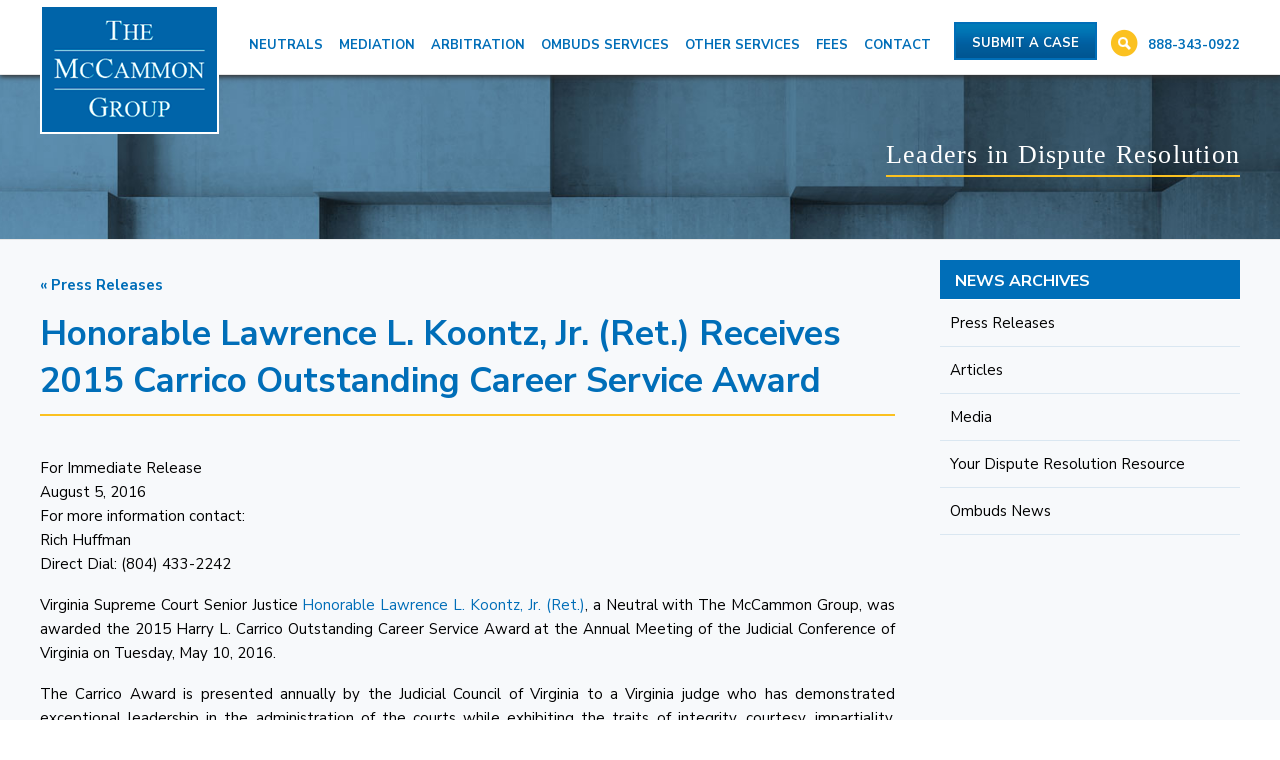

--- FILE ---
content_type: text/html; charset=UTF-8
request_url: https://www.mccammongroup.com/press-releases/honorable-lawrence-l-koontz-jr-ret-receives-2015-carrico-outstanding-career-service-award/
body_size: 14080
content:
<!DOCTYPE html>
<html lang="en-US">
	
	<head>
		<meta charset="utf-8">
<script type="text/javascript">
/* <![CDATA[ */
var gform;gform||(document.addEventListener("gform_main_scripts_loaded",function(){gform.scriptsLoaded=!0}),document.addEventListener("gform/theme/scripts_loaded",function(){gform.themeScriptsLoaded=!0}),window.addEventListener("DOMContentLoaded",function(){gform.domLoaded=!0}),gform={domLoaded:!1,scriptsLoaded:!1,themeScriptsLoaded:!1,isFormEditor:()=>"function"==typeof InitializeEditor,callIfLoaded:function(o){return!(!gform.domLoaded||!gform.scriptsLoaded||!gform.themeScriptsLoaded&&!gform.isFormEditor()||(gform.isFormEditor()&&console.warn("The use of gform.initializeOnLoaded() is deprecated in the form editor context and will be removed in Gravity Forms 3.1."),o(),0))},initializeOnLoaded:function(o){gform.callIfLoaded(o)||(document.addEventListener("gform_main_scripts_loaded",()=>{gform.scriptsLoaded=!0,gform.callIfLoaded(o)}),document.addEventListener("gform/theme/scripts_loaded",()=>{gform.themeScriptsLoaded=!0,gform.callIfLoaded(o)}),window.addEventListener("DOMContentLoaded",()=>{gform.domLoaded=!0,gform.callIfLoaded(o)}))},hooks:{action:{},filter:{}},addAction:function(o,r,e,t){gform.addHook("action",o,r,e,t)},addFilter:function(o,r,e,t){gform.addHook("filter",o,r,e,t)},doAction:function(o){gform.doHook("action",o,arguments)},applyFilters:function(o){return gform.doHook("filter",o,arguments)},removeAction:function(o,r){gform.removeHook("action",o,r)},removeFilter:function(o,r,e){gform.removeHook("filter",o,r,e)},addHook:function(o,r,e,t,n){null==gform.hooks[o][r]&&(gform.hooks[o][r]=[]);var d=gform.hooks[o][r];null==n&&(n=r+"_"+d.length),gform.hooks[o][r].push({tag:n,callable:e,priority:t=null==t?10:t})},doHook:function(r,o,e){var t;if(e=Array.prototype.slice.call(e,1),null!=gform.hooks[r][o]&&((o=gform.hooks[r][o]).sort(function(o,r){return o.priority-r.priority}),o.forEach(function(o){"function"!=typeof(t=o.callable)&&(t=window[t]),"action"==r?t.apply(null,e):e[0]=t.apply(null,e)})),"filter"==r)return e[0]},removeHook:function(o,r,t,n){var e;null!=gform.hooks[o][r]&&(e=(e=gform.hooks[o][r]).filter(function(o,r,e){return!!(null!=n&&n!=o.tag||null!=t&&t!=o.priority)}),gform.hooks[o][r]=e)}});
/* ]]> */
</script>

		<meta http-equiv="X-UA-Compatible" content="IE=edge,chrome=1">
		<meta name="viewport" content="width=device-width, initial-scale=1">
		<meta name="google-site-verification" content="p03G3hZrg3diutT0Gc4dp8nucaHUr3MsTz1V-gWZW4k" />
		
		<!-- Google Tag Manager -->
		<script>(function(w,d,s,l,i){w[l]=w[l]||[];w[l].push({'gtm.start':
		new Date().getTime(),event:'gtm.js'});var f=d.getElementsByTagName(s)[0],
		j=d.createElement(s),dl=l!='dataLayer'?'&l='+l:'';j.async=true;j.src=
		'https://www.googletagmanager.com/gtm.js?id='+i+dl;f.parentNode.insertBefore(j,f);
		})(window,document,'script','dataLayer','GTM-W797GJX');</script>
		<!-- End Google Tag Manager -->
		
		<link rel="shortcut icon" href="https://www.mccammongroup.com/wp-content/themes/mccammon/images/favicon.ico" />			
		<meta name='robots' content='index, follow, max-image-preview:large, max-snippet:-1, max-video-preview:-1' />

	<!-- This site is optimized with the Yoast SEO plugin v26.8 - https://yoast.com/product/yoast-seo-wordpress/ -->
	<title>Honorable Lawrence L. Koontz, Jr. (Ret.) Receives 2015 Carrico Outstanding Career Service Award - McCammon Group</title>
	<link rel="canonical" href="https://www.mccammongroup.com/press-releases/honorable-lawrence-l-koontz-jr-ret-receives-2015-carrico-outstanding-career-service-award/" />
	<meta property="og:locale" content="en_US" />
	<meta property="og:type" content="article" />
	<meta property="og:title" content="Honorable Lawrence L. Koontz, Jr. (Ret.) Receives 2015 Carrico Outstanding Career Service Award - McCammon Group" />
	<meta property="og:description" content="For Immediate Release August 5, 2016 For more information contact: Rich Huffman Direct Dial: (804) 433-2242 Virginia Supreme Court Senior Justice Honorable Lawrence L. Koontz, Jr. (Ret.), a Neutral with The McCammon Group, was awarded the 2015 Harry L. Carrico Outstanding Career Service Award at the Annual Meeting of the Judicial Conference of Virginia on [&hellip;]" />
	<meta property="og:url" content="https://www.mccammongroup.com/press-releases/honorable-lawrence-l-koontz-jr-ret-receives-2015-carrico-outstanding-career-service-award/" />
	<meta property="og:site_name" content="McCammon Group" />
	<meta property="article:modified_time" content="2024-02-12T19:02:28+00:00" />
	<meta name="twitter:label1" content="Est. reading time" />
	<meta name="twitter:data1" content="1 minute" />
	<script type="application/ld+json" class="yoast-schema-graph">{"@context":"https://schema.org","@graph":[{"@type":"WebPage","@id":"https://www.mccammongroup.com/press-releases/honorable-lawrence-l-koontz-jr-ret-receives-2015-carrico-outstanding-career-service-award/","url":"https://www.mccammongroup.com/press-releases/honorable-lawrence-l-koontz-jr-ret-receives-2015-carrico-outstanding-career-service-award/","name":"Honorable Lawrence L. Koontz, Jr. (Ret.) Receives 2015 Carrico Outstanding Career Service Award - McCammon Group","isPartOf":{"@id":"https://www.mccammongroup.com/#website"},"datePublished":"2016-08-05T19:46:15+00:00","dateModified":"2024-02-12T19:02:28+00:00","breadcrumb":{"@id":"https://www.mccammongroup.com/press-releases/honorable-lawrence-l-koontz-jr-ret-receives-2015-carrico-outstanding-career-service-award/#breadcrumb"},"inLanguage":"en-US","potentialAction":[{"@type":"ReadAction","target":["https://www.mccammongroup.com/press-releases/honorable-lawrence-l-koontz-jr-ret-receives-2015-carrico-outstanding-career-service-award/"]}]},{"@type":"BreadcrumbList","@id":"https://www.mccammongroup.com/press-releases/honorable-lawrence-l-koontz-jr-ret-receives-2015-carrico-outstanding-career-service-award/#breadcrumb","itemListElement":[{"@type":"ListItem","position":1,"name":"Home","item":"https://www.mccammongroup.com/"},{"@type":"ListItem","position":2,"name":"Press Releases","item":"https://www.mccammongroup.com/press-releases/"},{"@type":"ListItem","position":3,"name":"Honorable Lawrence L. Koontz, Jr. (Ret.) Receives 2015 Carrico Outstanding Career Service Award"}]},{"@type":"WebSite","@id":"https://www.mccammongroup.com/#website","url":"https://www.mccammongroup.com/","name":"McCammon Group","description":"Dispute Resolution &amp; Prevention","potentialAction":[{"@type":"SearchAction","target":{"@type":"EntryPoint","urlTemplate":"https://www.mccammongroup.com/?s={search_term_string}"},"query-input":{"@type":"PropertyValueSpecification","valueRequired":true,"valueName":"search_term_string"}}],"inLanguage":"en-US"}]}</script>
	<!-- / Yoast SEO plugin. -->


<link rel="alternate" title="oEmbed (JSON)" type="application/json+oembed" href="https://www.mccammongroup.com/wp-json/oembed/1.0/embed?url=https%3A%2F%2Fwww.mccammongroup.com%2Fpress-releases%2Fhonorable-lawrence-l-koontz-jr-ret-receives-2015-carrico-outstanding-career-service-award%2F" />
<link rel="alternate" title="oEmbed (XML)" type="text/xml+oembed" href="https://www.mccammongroup.com/wp-json/oembed/1.0/embed?url=https%3A%2F%2Fwww.mccammongroup.com%2Fpress-releases%2Fhonorable-lawrence-l-koontz-jr-ret-receives-2015-carrico-outstanding-career-service-award%2F&#038;format=xml" />
<style id='wp-img-auto-sizes-contain-inline-css' type='text/css'>
img:is([sizes=auto i],[sizes^="auto," i]){contain-intrinsic-size:3000px 1500px}
/*# sourceURL=wp-img-auto-sizes-contain-inline-css */
</style>
<style id='wp-emoji-styles-inline-css' type='text/css'>

	img.wp-smiley, img.emoji {
		display: inline !important;
		border: none !important;
		box-shadow: none !important;
		height: 1em !important;
		width: 1em !important;
		margin: 0 0.07em !important;
		vertical-align: -0.1em !important;
		background: none !important;
		padding: 0 !important;
	}
/*# sourceURL=wp-emoji-styles-inline-css */
</style>
<style id='wp-block-library-inline-css' type='text/css'>
:root{--wp-block-synced-color:#7a00df;--wp-block-synced-color--rgb:122,0,223;--wp-bound-block-color:var(--wp-block-synced-color);--wp-editor-canvas-background:#ddd;--wp-admin-theme-color:#007cba;--wp-admin-theme-color--rgb:0,124,186;--wp-admin-theme-color-darker-10:#006ba1;--wp-admin-theme-color-darker-10--rgb:0,107,160.5;--wp-admin-theme-color-darker-20:#005a87;--wp-admin-theme-color-darker-20--rgb:0,90,135;--wp-admin-border-width-focus:2px}@media (min-resolution:192dpi){:root{--wp-admin-border-width-focus:1.5px}}.wp-element-button{cursor:pointer}:root .has-very-light-gray-background-color{background-color:#eee}:root .has-very-dark-gray-background-color{background-color:#313131}:root .has-very-light-gray-color{color:#eee}:root .has-very-dark-gray-color{color:#313131}:root .has-vivid-green-cyan-to-vivid-cyan-blue-gradient-background{background:linear-gradient(135deg,#00d084,#0693e3)}:root .has-purple-crush-gradient-background{background:linear-gradient(135deg,#34e2e4,#4721fb 50%,#ab1dfe)}:root .has-hazy-dawn-gradient-background{background:linear-gradient(135deg,#faaca8,#dad0ec)}:root .has-subdued-olive-gradient-background{background:linear-gradient(135deg,#fafae1,#67a671)}:root .has-atomic-cream-gradient-background{background:linear-gradient(135deg,#fdd79a,#004a59)}:root .has-nightshade-gradient-background{background:linear-gradient(135deg,#330968,#31cdcf)}:root .has-midnight-gradient-background{background:linear-gradient(135deg,#020381,#2874fc)}:root{--wp--preset--font-size--normal:16px;--wp--preset--font-size--huge:42px}.has-regular-font-size{font-size:1em}.has-larger-font-size{font-size:2.625em}.has-normal-font-size{font-size:var(--wp--preset--font-size--normal)}.has-huge-font-size{font-size:var(--wp--preset--font-size--huge)}.has-text-align-center{text-align:center}.has-text-align-left{text-align:left}.has-text-align-right{text-align:right}.has-fit-text{white-space:nowrap!important}#end-resizable-editor-section{display:none}.aligncenter{clear:both}.items-justified-left{justify-content:flex-start}.items-justified-center{justify-content:center}.items-justified-right{justify-content:flex-end}.items-justified-space-between{justify-content:space-between}.screen-reader-text{border:0;clip-path:inset(50%);height:1px;margin:-1px;overflow:hidden;padding:0;position:absolute;width:1px;word-wrap:normal!important}.screen-reader-text:focus{background-color:#ddd;clip-path:none;color:#444;display:block;font-size:1em;height:auto;left:5px;line-height:normal;padding:15px 23px 14px;text-decoration:none;top:5px;width:auto;z-index:100000}html :where(.has-border-color){border-style:solid}html :where([style*=border-top-color]){border-top-style:solid}html :where([style*=border-right-color]){border-right-style:solid}html :where([style*=border-bottom-color]){border-bottom-style:solid}html :where([style*=border-left-color]){border-left-style:solid}html :where([style*=border-width]){border-style:solid}html :where([style*=border-top-width]){border-top-style:solid}html :where([style*=border-right-width]){border-right-style:solid}html :where([style*=border-bottom-width]){border-bottom-style:solid}html :where([style*=border-left-width]){border-left-style:solid}html :where(img[class*=wp-image-]){height:auto;max-width:100%}:where(figure){margin:0 0 1em}html :where(.is-position-sticky){--wp-admin--admin-bar--position-offset:var(--wp-admin--admin-bar--height,0px)}@media screen and (max-width:600px){html :where(.is-position-sticky){--wp-admin--admin-bar--position-offset:0px}}
/*wp_block_styles_on_demand_placeholder:697287bba597f*/
/*# sourceURL=wp-block-library-inline-css */
</style>
<style id='classic-theme-styles-inline-css' type='text/css'>
/*! This file is auto-generated */
.wp-block-button__link{color:#fff;background-color:#32373c;border-radius:9999px;box-shadow:none;text-decoration:none;padding:calc(.667em + 2px) calc(1.333em + 2px);font-size:1.125em}.wp-block-file__button{background:#32373c;color:#fff;text-decoration:none}
/*# sourceURL=/wp-includes/css/classic-themes.min.css */
</style>
<link rel='stylesheet' id='Font Awesome-css' href='https://www.mccammongroup.com/wp-content/themes/mccammon/assets/css/all.min.css?ver=984d8c268b7d679ba0895949c712f227' type='text/css' media='all' />
<link rel='stylesheet' id='Flexslider CSS-css' href='https://www.mccammongroup.com/wp-content/themes/mccammon/css/flexslider.css?ver=984d8c268b7d679ba0895949c712f227' type='text/css' media='all' />
<link rel='stylesheet' id='Slickslider CSS-css' href='https://www.mccammongroup.com/wp-content/themes/mccammon/css/slick.css?ver=984d8c268b7d679ba0895949c712f227' type='text/css' media='all' />
<link rel='stylesheet' id='GF Reset-css' href='https://www.mccammongroup.com/wp-content/themes/mccammon/css/reset-gravity.css?ver=984d8c268b7d679ba0895949c712f227' type='text/css' media='all' />
<link rel='stylesheet' id='Restable CSS-css' href='https://www.mccammongroup.com/wp-content/themes/mccammon/css/jquery.restable.css?ver=984d8c268b7d679ba0895949c712f227' type='text/css' media='all' />
<link rel='stylesheet' id='Flex Builder CSS-css' href='https://www.mccammongroup.com/wp-content/themes/mccammon/css/flex-builder.css?ver=1767130063' type='text/css' media='all' />
<link rel='stylesheet' id='McCammon Css-css' href='https://www.mccammongroup.com/wp-content/themes/mccammon/style.css?ver=1767739285' type='text/css' media='all' />
<script type="text/javascript" src="https://www.mccammongroup.com/wp-includes/js/jquery/jquery.min.js?ver=3.7.1" id="jquery-core-js"></script>
<script type="text/javascript" src="https://www.mccammongroup.com/wp-includes/js/jquery/jquery-migrate.min.js?ver=3.4.1" id="jquery-migrate-js"></script>
<script type="text/javascript" src="https://www.mccammongroup.com/wp-content/themes/mccammon/js/libs/modernizr-2.6.2.min.js?ver=2.6.2" id="Modernizr-js"></script>
<script type="text/javascript" src="https://www.mccammongroup.com/wp-content/themes/mccammon/js/jquery.flexslider.js?ver=2.6.4" id="Flexslider-js"></script>
<script type="text/javascript" src="https://www.mccammongroup.com/wp-content/themes/mccammon/js/slick.js?ver=1.8.1" id="Slickslider JS-js"></script>
<script type="text/javascript" src="https://www.mccammongroup.com/wp-content/themes/mccammon/js/jquery.sticky.js?ver=1.0" id="Sticky-js"></script>
<script type="text/javascript" src="https://www.mccammongroup.com/wp-content/themes/mccammon/js/jquery.password123.min.js?ver=1.5" id="Password 123-js"></script>
<script type="text/javascript" src="https://www.mccammongroup.com/wp-content/themes/mccammon/js/jquery.fancybox.pack.js?ver=2.1.5" id="Fancybox Pack-js"></script>
<script type="text/javascript" src="https://www.mccammongroup.com/wp-content/themes/mccammon/js/jquery.fancybox-media.js?ver=1.0.6" id="Fancybox Media-js"></script>
<script type="text/javascript" src="https://www.mccammongroup.com/wp-content/themes/mccammon/js/jquery.easyListSplitter.js?ver=1.0.2" id="Easy List Splitter-js"></script>
<script type="text/javascript" src="https://www.mccammongroup.com/wp-content/themes/mccammon/js/jquery.transit.js?ver=0.9.9" id="Transit-js"></script>
<script type="text/javascript" src="https://www.mccammongroup.com/wp-content/themes/mccammon/js/jquery.restable.min.js?ver=0.1.2" id="Restable-js"></script>
<script type="text/javascript" src="https://www.mccammongroup.com/wp-content/themes/mccammon/js/script.js?ver=12" id="Scripts-js"></script>
<link rel="https://api.w.org/" href="https://www.mccammongroup.com/wp-json/" /><link rel="EditURI" type="application/rsd+xml" title="RSD" href="https://www.mccammongroup.com/xmlrpc.php?rsd" />

<link rel='shortlink' href='https://www.mccammongroup.com/?p=2242' />
	  
		
		<!-- fontawesome -->
		<link rel="stylesheet" href="https://use.fontawesome.com/releases/v5.7.2/css/all.css" integrity="sha384-fnmOCqbTlWIlj8LyTjo7mOUStjsKC4pOpQbqyi7RrhN7udi9RwhKkMHpvLbHG9Sr" crossorigin="anonymous">
		
				
	</head>	
		<body id="honorable-lawrence-l-koontz-jr-ret-receives-2015-carrico-outstanding-career-service-award" class="wp-singular press-releases-template-default single single-press-releases postid-2242 wp-theme-mccammon">
	
	<!-- Google Tag Manager (noscript) -->
	<noscript aria-hidden="true"><iframe src="https://www.googletagmanager.com/ns.html?id=GTM-W797GJX" aria-hidden="true" height="0" width="0" style="display:none;visibility:hidden"></iframe></noscript>
	<!-- End Google Tag Manager (noscript) -->
	
	
	<!--Ombuuds header -->
			
	<!--regular header -->
	
    <section id="container-search" class="row full">
	<div class="row">
		<!-- <div class="scol four">
		    <div class="inner">
		        <h3>Search The McCammon Group</h3>
		    </div>
		</div>
		-->
		<div class="scol eleven">
			<div class="inner">
    			<form action="https://www.mccammongroup.com" id="searchform" method="get">
    				<label for="s" class="screen-reader-text">Search for:</label>
    			    <input type="text" id="s" name="s" value="" />    			    
    			    <input type="submit" value="Search" id="searchsubmit" />	    
    			</form>
    		</div>
		</div><!-- end col seven -->
		<div id="close" class="scol one">
		    <div class="inner">
		        <a class="close-x">X</a>
		    </div>
		</div><!-- end col two -->
	</div><!-- end container -->
</section><!-- end container-search -->	<header class="row full">			
		<div class="row">
			<a href="https://www.mccammongroup.com" class="logo-wrap">
				<img class="logo" src="https://www.mccammongroup.com/wp-content/themes/mccammon/images/logo.png" alt="The McCammon Group logo" />
			</a>
			<nav id="primary">
				<div class="menu-main-menu-container"><ul id="menu-main-menu" class="menu"><li id="menu-item-3477" class="menu-item menu-item-type-post_type menu-item-object-page menu-item-3477"><a href="https://www.mccammongroup.com/neutrals/">Neutrals</a></li>
<li id="menu-item-3208" class="menu-item menu-item-type-custom menu-item-object-custom menu-item-has-children menu-item-3208"><a href="#">Mediation</a>
<ul class="sub-menu">
	<li id="menu-item-3209" class="menu-item menu-item-type-post_type menu-item-object-page menu-item-3209"><a href="https://www.mccammongroup.com/services/civil-dispute-mediation/">Civil Dispute Mediation</a></li>
	<li id="menu-item-3210" class="menu-item menu-item-type-post_type menu-item-object-page menu-item-3210"><a href="https://www.mccammongroup.com/services/family-law-mediation/">Family Law Mediation</a></li>
</ul>
</li>
<li id="menu-item-3211" class="menu-item menu-item-type-post_type menu-item-object-page menu-item-3211"><a href="https://www.mccammongroup.com/services/arbitration/">Arbitration</a></li>
<li id="menu-item-6310" class="menu-item menu-item-type-post_type menu-item-object-page menu-item-6310"><a href="https://www.mccammongroup.com/ombuds/">Ombuds Services</a></li>
<li id="menu-item-3207" class="menu-item menu-item-type-custom menu-item-object-custom menu-item-has-children menu-item-3207"><a href="#">Other Services</a>
<ul class="sub-menu">
	<li id="menu-item-3222" class="menu-item menu-item-type-post_type menu-item-object-page menu-item-3222"><a href="https://www.mccammongroup.com/services/commissioner-in-chancery/">Commissioner in Chancery</a></li>
	<li id="menu-item-3219" class="menu-item menu-item-type-post_type menu-item-object-page menu-item-3219"><a href="https://www.mccammongroup.com/services/conciliation/">Conciliation</a></li>
	<li id="menu-item-3214" class="menu-item menu-item-type-post_type menu-item-object-page menu-item-3214"><a href="https://www.mccammongroup.com/services/facilitation/">Facilitation</a></li>
	<li id="menu-item-3218" class="menu-item menu-item-type-post_type menu-item-object-page menu-item-3218"><a href="https://www.mccammongroup.com/services/fact-finder/">Fact Finder</a></li>
	<li id="menu-item-3217" class="menu-item menu-item-type-post_type menu-item-object-page menu-item-3217"><a href="https://www.mccammongroup.com/services/hearing-officer/">Hearing Officer</a></li>
	<li id="menu-item-3212" class="menu-item menu-item-type-post_type menu-item-object-page menu-item-3212"><a href="https://www.mccammongroup.com/services/judge-pro-tempore/">Judge Pro Tempore</a></li>
	<li id="menu-item-5662" class="menu-item menu-item-type-post_type menu-item-object-page menu-item-5662"><a href="https://www.mccammongroup.com/services/leadership-training/">Leadership Training</a></li>
	<li id="menu-item-3223" class="menu-item menu-item-type-post_type menu-item-object-page menu-item-3223"><a href="https://www.mccammongroup.com/services/magistrate/">Magistrate (State of Maryland)</a></li>
	<li id="menu-item-3216" class="menu-item menu-item-type-post_type menu-item-object-page menu-item-3216"><a href="https://www.mccammongroup.com/services/early-neutral-evaluation/">Neutral Evaluation</a></li>
	<li id="menu-item-4739" class="menu-item menu-item-type-post_type menu-item-object-page menu-item-4739"><a href="https://www.mccammongroup.com/services/settlement-conference-facilitator/">Settlement Conference Facilitator</a></li>
	<li id="menu-item-3213" class="menu-item menu-item-type-post_type menu-item-object-page menu-item-3213"><a href="https://www.mccammongroup.com/services/special-master/">Special Master</a></li>
	<li id="menu-item-5661" class="menu-item menu-item-type-post_type menu-item-object-page menu-item-5661"><a href="https://www.mccammongroup.com/services/umpire-services/">Umpire Services</a></li>
</ul>
</li>
<li id="menu-item-3224" class="menu-item menu-item-type-custom menu-item-object-custom menu-item-has-children menu-item-3224"><a href="#">Fees</a>
<ul class="sub-menu">
	<li id="menu-item-3479" class="menu-item menu-item-type-post_type menu-item-object-page menu-item-3479"><a href="https://www.mccammongroup.com/civil-dispute-fees/">Civil Dispute Fees</a></li>
	<li id="menu-item-3478" class="menu-item menu-item-type-post_type menu-item-object-page menu-item-3478"><a href="https://www.mccammongroup.com/family-law-fees/">Family Law Fees</a></li>
</ul>
</li>
<li id="menu-item-3227" class="menu-item menu-item-type-custom menu-item-object-custom menu-item-has-children menu-item-3227"><a href="https://www.mccammongroup.com/contact-us/">Contact</a>
<ul class="sub-menu">
	<li id="menu-item-5400" class="menu-item menu-item-type-post_type menu-item-object-page menu-item-5400"><a href="https://www.mccammongroup.com/contact-us/">Contact Us</a></li>
	<li id="menu-item-4729" class="menu-item menu-item-type-post_type menu-item-object-page menu-item-4729"><a href="https://www.mccammongroup.com/about-us/">About Us</a></li>
</ul>
</li>
</ul></div>	
			</nav><!-- end primary -->
			<div class="container-submit-case">
					<a id="submit-case" class="btn blue" href="/submit-a-case">
						<span>Submit a Case</span>
					</a>
					<a id="toggle" href="#">
						<img class="s-icon" alt="Search Icon" src="https://www.mccammongroup.com/wp-content/themes/mccammon/images/graphic-lupe-circle-yellow.png" />
					</a>
					<a id="header-phone" href="tel:8883430922"><span>888-343-0922</span></a>						
				</div><!-- end container-submit-case -->	
			<div id="nav-trigger" class="icon-menu"></div>			
			<div id="header-phone-mobile"><a href="tel:8883430922"><span>888-343-0922</span></a>						
			</div>
		</div><!-- end row-->		
	</header><!-- end header -->
	<div class="mobile-nav">
        <nav id="mobile">
            <div class="menu-main-menu-container"><ul id="menu-main-menu-1" class="menu"><li class="menu-item menu-item-type-post_type menu-item-object-page menu-item-3477"><a href="https://www.mccammongroup.com/neutrals/">Neutrals</a></li>
<li class="menu-item menu-item-type-custom menu-item-object-custom menu-item-has-children menu-item-3208"><a href="#">Mediation</a>
<ul class="sub-menu">
	<li class="menu-item menu-item-type-post_type menu-item-object-page menu-item-3209"><a href="https://www.mccammongroup.com/services/civil-dispute-mediation/">Civil Dispute Mediation</a></li>
	<li class="menu-item menu-item-type-post_type menu-item-object-page menu-item-3210"><a href="https://www.mccammongroup.com/services/family-law-mediation/">Family Law Mediation</a></li>
</ul>
</li>
<li class="menu-item menu-item-type-post_type menu-item-object-page menu-item-3211"><a href="https://www.mccammongroup.com/services/arbitration/">Arbitration</a></li>
<li class="menu-item menu-item-type-post_type menu-item-object-page menu-item-6310"><a href="https://www.mccammongroup.com/ombuds/">Ombuds Services</a></li>
<li class="menu-item menu-item-type-custom menu-item-object-custom menu-item-has-children menu-item-3207"><a href="#">Other Services</a>
<ul class="sub-menu">
	<li class="menu-item menu-item-type-post_type menu-item-object-page menu-item-3222"><a href="https://www.mccammongroup.com/services/commissioner-in-chancery/">Commissioner in Chancery</a></li>
	<li class="menu-item menu-item-type-post_type menu-item-object-page menu-item-3219"><a href="https://www.mccammongroup.com/services/conciliation/">Conciliation</a></li>
	<li class="menu-item menu-item-type-post_type menu-item-object-page menu-item-3214"><a href="https://www.mccammongroup.com/services/facilitation/">Facilitation</a></li>
	<li class="menu-item menu-item-type-post_type menu-item-object-page menu-item-3218"><a href="https://www.mccammongroup.com/services/fact-finder/">Fact Finder</a></li>
	<li class="menu-item menu-item-type-post_type menu-item-object-page menu-item-3217"><a href="https://www.mccammongroup.com/services/hearing-officer/">Hearing Officer</a></li>
	<li class="menu-item menu-item-type-post_type menu-item-object-page menu-item-3212"><a href="https://www.mccammongroup.com/services/judge-pro-tempore/">Judge Pro Tempore</a></li>
	<li class="menu-item menu-item-type-post_type menu-item-object-page menu-item-5662"><a href="https://www.mccammongroup.com/services/leadership-training/">Leadership Training</a></li>
	<li class="menu-item menu-item-type-post_type menu-item-object-page menu-item-3223"><a href="https://www.mccammongroup.com/services/magistrate/">Magistrate (State of Maryland)</a></li>
	<li class="menu-item menu-item-type-post_type menu-item-object-page menu-item-3216"><a href="https://www.mccammongroup.com/services/early-neutral-evaluation/">Neutral Evaluation</a></li>
	<li class="menu-item menu-item-type-post_type menu-item-object-page menu-item-4739"><a href="https://www.mccammongroup.com/services/settlement-conference-facilitator/">Settlement Conference Facilitator</a></li>
	<li class="menu-item menu-item-type-post_type menu-item-object-page menu-item-3213"><a href="https://www.mccammongroup.com/services/special-master/">Special Master</a></li>
	<li class="menu-item menu-item-type-post_type menu-item-object-page menu-item-5661"><a href="https://www.mccammongroup.com/services/umpire-services/">Umpire Services</a></li>
</ul>
</li>
<li class="menu-item menu-item-type-custom menu-item-object-custom menu-item-has-children menu-item-3224"><a href="#">Fees</a>
<ul class="sub-menu">
	<li class="menu-item menu-item-type-post_type menu-item-object-page menu-item-3479"><a href="https://www.mccammongroup.com/civil-dispute-fees/">Civil Dispute Fees</a></li>
	<li class="menu-item menu-item-type-post_type menu-item-object-page menu-item-3478"><a href="https://www.mccammongroup.com/family-law-fees/">Family Law Fees</a></li>
</ul>
</li>
<li class="menu-item menu-item-type-custom menu-item-object-custom menu-item-has-children menu-item-3227"><a href="https://www.mccammongroup.com/contact-us/">Contact</a>
<ul class="sub-menu">
	<li class="menu-item menu-item-type-post_type menu-item-object-page menu-item-5400"><a href="https://www.mccammongroup.com/contact-us/">Contact Us</a></li>
	<li class="menu-item menu-item-type-post_type menu-item-object-page menu-item-4729"><a href="https://www.mccammongroup.com/about-us/">About Us</a></li>
</ul>
</li>
</ul></div>            <ul id="msearch">
                <li>
                    <form action="https://www.mccammongroup.com" id="msearchform" method="get">
        			    <input type="text" id="s" name="s" value="" />		    
        			    <input type="submit" value="Search" id="msearchsubmit" />	    
        			</form><!-- end searchform -->
                </li>
            </ul>
        </nav>
    </div><!-- end mobile -->

		<section id="banner" class="short row full new">
		<div class="row">
			<div class="container-caption">
				<div class="caption">
					<h1>Leaders in Dispute Resolution</h1>
				</div>
			</div><!-- end container -->
		</div><!-- end row -->
	</section><!-- end banner -->
 
    <section id="wrapper" class="row full">		
		<div class="row">    		
    		<div id="content" class="col nine">	
    		    <div class="inner">
    		        	
						<h4><a href="/news-archive/all-press-releases">&laquo; Press Releases</a></h4>					
					    					<article>
    						<h1>Honorable Lawrence L. Koontz, Jr. (Ret.) Receives 2015 Carrico Outstanding Career Service Award</h1>
    						<div id="pressphoto">
	    														
								
								
    						</div>
    						<div>
														</div>
							<p style="text-align: justify;">For Immediate Release<br />
August 5, 2016<br />
For more information contact:<br />
Rich Huffman<br />
Direct Dial: (804) 433-2242</p>
<p style="text-align: justify;">Virginia Supreme Court Senior Justice <a href="http://www.mccammongroup.com/neutrals/hon-lawrence-l-koontz-jr-ret/">Honorable Lawrence L. Koontz, Jr. (Ret.)</a>, a Neutral with The McCammon Group, was awarded the 2015 Harry L. Carrico Outstanding Career Service Award at the Annual Meeting of the Judicial Conference of Virginia on Tuesday, May 10, 2016.</p>
<p style="text-align: justify;">The Carrico Award is presented annually by the Judicial Council of Virginia to a Virginia judge who has demonstrated exceptional leadership in the administration of the courts while exhibiting the traits of integrity, courtesy, impartiality, wisdom, and humility.</p>
<p style="text-align: justify;">Throughout his distinguished and extensive judicial career, Senior Justice Koontz served as a Judge at every level of the Virginia Judicial system, including Juvenile and Domestic Relations, 23rd Circuit, Court of Appeals (Chief Judge), and of course the Supreme Court of Virginia.</p>
<p style="text-align: justify;">Since 1995, The McCammon Group has provided alternative dispute resolution (ADR) services including mediation, arbitration, neutral evaluation, special master, judge pro tempore, med/arb, neutral evaluation, hearing officer, fact finder, and conciliation; as well as related facilitation, training, and consulting services. It consists of seventy-five Neutrals including retired judges and practicing attorneys located throughout Virginia, Washington D.C., and Maryland. Importantly, throughout this time The McCammon Group has achieved a settlement rate of approximately 85% in its mediation work. The McCammon Group is committed to the proposition that ADR processes provide individuals, as well as public and private entities, with many substantial benefits including effective and prompt resolution of disputes, self-determination, cost savings, timeliness, flexibility, and confidentiality.</p>
<p style="text-align: justify;">For more information, please visit www.mccammongroup.com.</p>
<p style="text-align: justify;">###</p>
	


    					</article>
				            		    
        		</div><!-- end inner -->
    		</div><!-- end content -->
    		<aside id="subnav" class="col three">	
    <div class="inner">
        <h3>News Archives</h3>     
                                        <ul class="sidebar-nav">
                    	<li class="page_item page-item-369"><a href="https://www.mccammongroup.com/news-archive/all-press-releases/">Press Releases</a></li>
<li class="page_item page-item-365"><a href="https://www.mccammongroup.com/news-archive/all-articles/">Articles</a></li>
<li class="page_item page-item-5622"><a href="https://www.mccammongroup.com/news-archive/all-media-resources/">Media</a></li>
<li class="page_item page-item-503"><a href="https://www.mccammongroup.com/news-archive/all-newsletters/">Your Dispute Resolution Resource</a></li>
                    </ul>
                    		<ul class="sidebar-nav">
			<li class="page_item page-item"><a href="https://www.mccammongroup.com/ombuds-services/ombuds-news/">Ombuds News</a></li>
		</ul>
    </div><!-- end inner -->
</aside><!-- end subnav -->    	</div><!-- end row -->
    </section><!-- end wrapper -->	

	<section id="client-quotes" class="row full">
		<div class="row">
			<div class="inner">
				<h2>WHAT LAWYERS AND LITIGANTS ARE SAYING:</h2>

				<div id="testimonial-slider">
					<ul class="slides">
													<li><p>"The mediator was essential to injecting reality into discussions."</p></li>
													<li><p>"A truly excellent job; patient, thorough and helpful in evaluating options."</p></li>
													<li><p>"Scheduling was easy, prompt and efficient."</p></li>
													<li><p>"The mediator was extremely prepared, compassionate, and determined to assist the parties with reaching a resolution."</p></li>
													<li><p>"We were able to settle a highly contentious case after years of litigation just a few weeks before trial."</p></li>
													<li><p>"Great communication and easy to deal with. Excellent all around."</p></li>
													<li><p>"The mediator was fair and understood how to convey the weakness of a case without being judgmental."</p></li>
													<li><p>"I have always been favorably impressed by the Neutrals at The McCammon Group."</p></li>
													<li><p>"The mediator handled a very difficult mediation with patience and humor."</p></li>
													<li><p>"Extraordinary skill and persistence in successfully mediating a very difficult case."</p></li>
													<li><p>"Very efficient and courteous."</p></li>
													<li><p>"Sometimes the human side of these cases leaves the practical side and they seem impossible to settle. Your "never give up" attitude carried the day."</p></li>
													<li><p>"You have rendered invaluable service to me and my clients in the past, and we will continue to call upon you in the future when the need for a highly-skilled professional mediator arises."</p></li>
													<li><p>"The depth and quality of the available mediators is exceptional."</p></li>
													<li><p>"It is always great to use McCammon instead of litigation!"</p></li>
													<li><p>"The quality of your panel members allows choice and comfort in the knowledge that your matter will be fully and fairly heard and resolved."</p></li>
											</ul><!-- .slides -->
				</div><!-- .testimonial-slider -->
			</div><!-- .inner -->
		</div><!-- .row -->
	</section><!-- #client-quotes -->

	<footer class="clearfix row full new">

		<div class="row">
			<div class="col six">
				<div class="inner">
					<h3>Sign Up to Receive Our Newsletter</h3>
					
                <div class='gf_browser_chrome gform_wrapper gform_legacy_markup_wrapper gform-theme--no-framework' data-form-theme='legacy' data-form-index='0' id='gform_wrapper_1' ><div id='gf_1' class='gform_anchor' tabindex='-1'></div><form method='post' enctype='multipart/form-data' target='gform_ajax_frame_1' id='gform_1'  action='/press-releases/honorable-lawrence-l-koontz-jr-ret-receives-2015-carrico-outstanding-career-service-award/#gf_1' data-formid='1' novalidate>
                        <div class='gform-body gform_body'><ul id='gform_fields_1' class='gform_fields top_label form_sublabel_below description_below validation_below'><li id="field_1_1" class="gfield gfield--type-email gfield_contains_required field_sublabel_below gfield--no-description field_description_below field_validation_below gfield_visibility_visible"  ><label class='gfield_label gform-field-label' for='input_1_1'>Email<span class="gfield_required"><span class="gfield_required gfield_required_asterisk">*</span></span></label><div class='ginput_container ginput_container_email'>
                            <input name='input_1' id='input_1_1' type='email' value='' class='large' tabindex='49'  placeholder='Email Address' aria-required="true" aria-invalid="false"  />
                        </div></li></ul></div>
        <div class='gform-footer gform_footer top_label'> <input type='submit' id='gform_submit_button_1' class='gform_button button' onclick='gform.submission.handleButtonClick(this);' data-submission-type='submit' value='Submit' tabindex='50' /> <input type='hidden' name='gform_ajax' value='form_id=1&amp;title=&amp;description=&amp;tabindex=49&amp;theme=legacy&amp;styles=[]&amp;hash=d959d2d4c1ccaa5662843af94fc50b46' />
            <input type='hidden' class='gform_hidden' name='gform_submission_method' data-js='gform_submission_method_1' value='iframe' />
            <input type='hidden' class='gform_hidden' name='gform_theme' data-js='gform_theme_1' id='gform_theme_1' value='legacy' />
            <input type='hidden' class='gform_hidden' name='gform_style_settings' data-js='gform_style_settings_1' id='gform_style_settings_1' value='[]' />
            <input type='hidden' class='gform_hidden' name='is_submit_1' value='1' />
            <input type='hidden' class='gform_hidden' name='gform_submit' value='1' />
            
            <input type='hidden' class='gform_hidden' name='gform_unique_id' value='' />
            <input type='hidden' class='gform_hidden' name='state_1' value='WyJbXSIsIjdlMWVmMTEyMDE1MGQyMDYxMGNiNjBjMTBlMjU4YzQ1Il0=' />
            <input type='hidden' autocomplete='off' class='gform_hidden' name='gform_target_page_number_1' id='gform_target_page_number_1' value='0' />
            <input type='hidden' autocomplete='off' class='gform_hidden' name='gform_source_page_number_1' id='gform_source_page_number_1' value='1' />
            <input type='hidden' name='gform_field_values' value='' />
            
        </div>
                        <p style="display: none !important;" class="akismet-fields-container" data-prefix="ak_"><label>&#916;<textarea name="ak_hp_textarea" cols="45" rows="8" maxlength="100"></textarea></label><input type="hidden" id="ak_js_1" name="ak_js" value="122"/><script>document.getElementById( "ak_js_1" ).setAttribute( "value", ( new Date() ).getTime() );</script></p></form>
                        </div>
		                <iframe style='display:none;width:0px;height:0px;' src='about:blank' name='gform_ajax_frame_1' id='gform_ajax_frame_1' title='This iframe contains the logic required to handle Ajax powered Gravity Forms.'></iframe>
		                <script type="text/javascript">
/* <![CDATA[ */
 gform.initializeOnLoaded( function() {gformInitSpinner( 1, 'https://www.mccammongroup.com/wp-content/plugins/gravityforms/images/spinner.svg', true );jQuery('#gform_ajax_frame_1').on('load',function(){var contents = jQuery(this).contents().find('*').html();var is_postback = contents.indexOf('GF_AJAX_POSTBACK') >= 0;if(!is_postback){return;}var form_content = jQuery(this).contents().find('#gform_wrapper_1');var is_confirmation = jQuery(this).contents().find('#gform_confirmation_wrapper_1').length > 0;var is_redirect = contents.indexOf('gformRedirect(){') >= 0;var is_form = form_content.length > 0 && ! is_redirect && ! is_confirmation;var mt = parseInt(jQuery('html').css('margin-top'), 10) + parseInt(jQuery('body').css('margin-top'), 10) + 100;if(is_form){jQuery('#gform_wrapper_1').html(form_content.html());if(form_content.hasClass('gform_validation_error')){jQuery('#gform_wrapper_1').addClass('gform_validation_error');} else {jQuery('#gform_wrapper_1').removeClass('gform_validation_error');}setTimeout( function() { /* delay the scroll by 50 milliseconds to fix a bug in chrome */ jQuery(document).scrollTop(jQuery('#gform_wrapper_1').offset().top - mt); }, 50 );if(window['gformInitDatepicker']) {gformInitDatepicker();}if(window['gformInitPriceFields']) {gformInitPriceFields();}var current_page = jQuery('#gform_source_page_number_1').val();gformInitSpinner( 1, 'https://www.mccammongroup.com/wp-content/plugins/gravityforms/images/spinner.svg', true );jQuery(document).trigger('gform_page_loaded', [1, current_page]);window['gf_submitting_1'] = false;}else if(!is_redirect){var confirmation_content = jQuery(this).contents().find('.GF_AJAX_POSTBACK').html();if(!confirmation_content){confirmation_content = contents;}jQuery('#gform_wrapper_1').replaceWith(confirmation_content);jQuery(document).scrollTop(jQuery('#gf_1').offset().top - mt);jQuery(document).trigger('gform_confirmation_loaded', [1]);window['gf_submitting_1'] = false;wp.a11y.speak(jQuery('#gform_confirmation_message_1').text());}else{jQuery('#gform_1').append(contents);if(window['gformRedirect']) {gformRedirect();}}jQuery(document).trigger("gform_pre_post_render", [{ formId: "1", currentPage: "current_page", abort: function() { this.preventDefault(); } }]);        if (event && event.defaultPrevented) {                return;        }        const gformWrapperDiv = document.getElementById( "gform_wrapper_1" );        if ( gformWrapperDiv ) {            const visibilitySpan = document.createElement( "span" );            visibilitySpan.id = "gform_visibility_test_1";            gformWrapperDiv.insertAdjacentElement( "afterend", visibilitySpan );        }        const visibilityTestDiv = document.getElementById( "gform_visibility_test_1" );        let postRenderFired = false;        function triggerPostRender() {            if ( postRenderFired ) {                return;            }            postRenderFired = true;            gform.core.triggerPostRenderEvents( 1, current_page );            if ( visibilityTestDiv ) {                visibilityTestDiv.parentNode.removeChild( visibilityTestDiv );            }        }        function debounce( func, wait, immediate ) {            var timeout;            return function() {                var context = this, args = arguments;                var later = function() {                    timeout = null;                    if ( !immediate ) func.apply( context, args );                };                var callNow = immediate && !timeout;                clearTimeout( timeout );                timeout = setTimeout( later, wait );                if ( callNow ) func.apply( context, args );            };        }        const debouncedTriggerPostRender = debounce( function() {            triggerPostRender();        }, 200 );        if ( visibilityTestDiv && visibilityTestDiv.offsetParent === null ) {            const observer = new MutationObserver( ( mutations ) => {                mutations.forEach( ( mutation ) => {                    if ( mutation.type === 'attributes' && visibilityTestDiv.offsetParent !== null ) {                        debouncedTriggerPostRender();                        observer.disconnect();                    }                });            });            observer.observe( document.body, {                attributes: true,                childList: false,                subtree: true,                attributeFilter: [ 'style', 'class' ],            });        } else {            triggerPostRender();        }    } );} ); 
/* ]]> */
</script>
				</div><!-- .inner -->

			</div>
			<div class="col six">
				<div class="inner">
					<h3><a href="/contact-us/">Contact Us</a></h3>
				</div><!-- .inner -->
				<div class="col six">
					<div class="inner">
						<p>The McCammon Group, Ltd.<br>
						6641 West Broad Street, Suite 400<br>
						Richmond, Virginia 23230</p>
					</div><!-- .inner -->
				</div><!-- .col.six -->
				<div class="col six">
					<div class="inner">
						<p>Toll Free: 888-343-0922<br>
						Fax: 804-343-0923<br>
						<a href="mailto:info@mccammongroup.com">info@mccammongroup.com</a></p>
					</div><!-- .inner -->
				</div><!-- .col.six -->
			</div>

		</div><!-- .row -->

		<div class="row footer-btm">
		    <div id="address" class="col eight">
		        <div class="inner">
        			<small><p><a href="https://www.mccammongroup.com/directions/">Driving Directions</a> | <a title="Sitemap" href="/sitemap">Site Map</a></p>
</small>
        			<small>&copy; 2026 Copyright The McCammon Group, Ltd. All rights reserved.</small>
        		</div><!-- end col inner -->
    		</div><!-- end col eight -->
    		
    		<div id="btn-login" class="col four">
    		    <div class="inner">
        		    <a class="btn blue" href="https://members.mccammongroup.com/" target="_blank">
	        				<span>Member Portal</span>
	        			</a>
    		    </div><!-- end col inner -->
    		</div><!-- end col four -->
		</div><!-- end row -->

	</footer><!-- end footer -->

	<!-- Global site tag (gtag.js) - Google Analytics -->
	<script async src="https://www.googletagmanager.com/gtag/js?id=UA-843067-1"></script>
	<script>
	  window.dataLayer = window.dataLayer || [];
	  function gtag(){dataLayer.push(arguments);}
	  gtag('js', new Date());

	  gtag('config', 'UA-843067-1');
	</script>
	<!-- Begin Constant Contact Active Forms -->
	<script> var _ctct_m = "0e2626c646781ce24a7c11d5a7747379"; </script>
	<script id="signupScript" src="//static.ctctcdn.com/js/signup-form-widget/current/signup-form-widget.min.js" async defer></script>
	<!-- End Constant Contact Active Forms -->
	<script type="speculationrules">
{"prefetch":[{"source":"document","where":{"and":[{"href_matches":"/*"},{"not":{"href_matches":["/wp-*.php","/wp-admin/*","/wp-content/uploads/*","/wp-content/*","/wp-content/plugins/*","/wp-content/themes/mccammon/*","/*\\?(.+)"]}},{"not":{"selector_matches":"a[rel~=\"nofollow\"]"}},{"not":{"selector_matches":".no-prefetch, .no-prefetch a"}}]},"eagerness":"conservative"}]}
</script>
<script type="text/javascript" src="https://www.mccammongroup.com/wp-includes/js/dist/dom-ready.min.js?ver=f77871ff7694fffea381" id="wp-dom-ready-js"></script>
<script type="text/javascript" src="https://www.mccammongroup.com/wp-includes/js/dist/hooks.min.js?ver=dd5603f07f9220ed27f1" id="wp-hooks-js"></script>
<script type="text/javascript" src="https://www.mccammongroup.com/wp-includes/js/dist/i18n.min.js?ver=c26c3dc7bed366793375" id="wp-i18n-js"></script>
<script type="text/javascript" id="wp-i18n-js-after">
/* <![CDATA[ */
wp.i18n.setLocaleData( { 'text direction\u0004ltr': [ 'ltr' ] } );
//# sourceURL=wp-i18n-js-after
/* ]]> */
</script>
<script type="text/javascript" src="https://www.mccammongroup.com/wp-includes/js/dist/a11y.min.js?ver=cb460b4676c94bd228ed" id="wp-a11y-js"></script>
<script type="text/javascript" defer='defer' src="https://www.mccammongroup.com/wp-content/plugins/gravityforms/js/jquery.json.min.js?ver=2.9.25" id="gform_json-js"></script>
<script type="text/javascript" id="gform_gravityforms-js-extra">
/* <![CDATA[ */
var gform_i18n = {"datepicker":{"days":{"monday":"Mo","tuesday":"Tu","wednesday":"We","thursday":"Th","friday":"Fr","saturday":"Sa","sunday":"Su"},"months":{"january":"January","february":"February","march":"March","april":"April","may":"May","june":"June","july":"July","august":"August","september":"September","october":"October","november":"November","december":"December"},"firstDay":1,"iconText":"Select date"}};
var gf_legacy_multi = [];
var gform_gravityforms = {"strings":{"invalid_file_extension":"This type of file is not allowed. Must be one of the following:","delete_file":"Delete this file","in_progress":"in progress","file_exceeds_limit":"File exceeds size limit","illegal_extension":"This type of file is not allowed.","max_reached":"Maximum number of files reached","unknown_error":"There was a problem while saving the file on the server","currently_uploading":"Please wait for the uploading to complete","cancel":"Cancel","cancel_upload":"Cancel this upload","cancelled":"Cancelled","error":"Error","message":"Message"},"vars":{"images_url":"https://www.mccammongroup.com/wp-content/plugins/gravityforms/images"}};
var gf_global = {"gf_currency_config":{"name":"U.S. Dollar","symbol_left":"$","symbol_right":"","symbol_padding":"","thousand_separator":",","decimal_separator":".","decimals":2,"code":"USD"},"base_url":"https://www.mccammongroup.com/wp-content/plugins/gravityforms","number_formats":[],"spinnerUrl":"https://www.mccammongroup.com/wp-content/plugins/gravityforms/images/spinner.svg","version_hash":"e5ea18996c320a8f919cd7a245daa1a8","strings":{"newRowAdded":"New row added.","rowRemoved":"Row removed","formSaved":"The form has been saved.  The content contains the link to return and complete the form."}};
//# sourceURL=gform_gravityforms-js-extra
/* ]]> */
</script>
<script type="text/javascript" defer='defer' src="https://www.mccammongroup.com/wp-content/plugins/gravityforms/js/gravityforms.min.js?ver=2.9.25" id="gform_gravityforms-js"></script>
<script type="text/javascript" defer='defer' src="https://www.mccammongroup.com/wp-content/plugins/gravityforms/js/placeholders.jquery.min.js?ver=2.9.25" id="gform_placeholder-js"></script>
<script type="text/javascript" defer='defer' src="https://www.mccammongroup.com/wp-content/plugins/gravityforms/assets/js/dist/utils.min.js?ver=48a3755090e76a154853db28fc254681" id="gform_gravityforms_utils-js"></script>
<script type="text/javascript" defer='defer' src="https://www.mccammongroup.com/wp-content/plugins/gravityforms/assets/js/dist/vendor-theme.min.js?ver=4f8b3915c1c1e1a6800825abd64b03cb" id="gform_gravityforms_theme_vendors-js"></script>
<script type="text/javascript" id="gform_gravityforms_theme-js-extra">
/* <![CDATA[ */
var gform_theme_config = {"common":{"form":{"honeypot":{"version_hash":"e5ea18996c320a8f919cd7a245daa1a8"},"ajax":{"ajaxurl":"https://www.mccammongroup.com/wp-admin/admin-ajax.php","ajax_submission_nonce":"b97d913208","i18n":{"step_announcement":"Step %1$s of %2$s, %3$s","unknown_error":"There was an unknown error processing your request. Please try again."}}}},"hmr_dev":"","public_path":"https://www.mccammongroup.com/wp-content/plugins/gravityforms/assets/js/dist/","config_nonce":"d98473158b"};
//# sourceURL=gform_gravityforms_theme-js-extra
/* ]]> */
</script>
<script type="text/javascript" defer='defer' src="https://www.mccammongroup.com/wp-content/plugins/gravityforms/assets/js/dist/scripts-theme.min.js?ver=244d9e312b90e462b62b2d9b9d415753" id="gform_gravityforms_theme-js"></script>
<script defer type="text/javascript" src="https://www.mccammongroup.com/wp-content/plugins/akismet/_inc/akismet-frontend.js?ver=1763015637" id="akismet-frontend-js"></script>
<script id="wp-emoji-settings" type="application/json">
{"baseUrl":"https://s.w.org/images/core/emoji/17.0.2/72x72/","ext":".png","svgUrl":"https://s.w.org/images/core/emoji/17.0.2/svg/","svgExt":".svg","source":{"concatemoji":"https://www.mccammongroup.com/wp-includes/js/wp-emoji-release.min.js?ver=984d8c268b7d679ba0895949c712f227"}}
</script>
<script type="module">
/* <![CDATA[ */
/*! This file is auto-generated */
const a=JSON.parse(document.getElementById("wp-emoji-settings").textContent),o=(window._wpemojiSettings=a,"wpEmojiSettingsSupports"),s=["flag","emoji"];function i(e){try{var t={supportTests:e,timestamp:(new Date).valueOf()};sessionStorage.setItem(o,JSON.stringify(t))}catch(e){}}function c(e,t,n){e.clearRect(0,0,e.canvas.width,e.canvas.height),e.fillText(t,0,0);t=new Uint32Array(e.getImageData(0,0,e.canvas.width,e.canvas.height).data);e.clearRect(0,0,e.canvas.width,e.canvas.height),e.fillText(n,0,0);const a=new Uint32Array(e.getImageData(0,0,e.canvas.width,e.canvas.height).data);return t.every((e,t)=>e===a[t])}function p(e,t){e.clearRect(0,0,e.canvas.width,e.canvas.height),e.fillText(t,0,0);var n=e.getImageData(16,16,1,1);for(let e=0;e<n.data.length;e++)if(0!==n.data[e])return!1;return!0}function u(e,t,n,a){switch(t){case"flag":return n(e,"\ud83c\udff3\ufe0f\u200d\u26a7\ufe0f","\ud83c\udff3\ufe0f\u200b\u26a7\ufe0f")?!1:!n(e,"\ud83c\udde8\ud83c\uddf6","\ud83c\udde8\u200b\ud83c\uddf6")&&!n(e,"\ud83c\udff4\udb40\udc67\udb40\udc62\udb40\udc65\udb40\udc6e\udb40\udc67\udb40\udc7f","\ud83c\udff4\u200b\udb40\udc67\u200b\udb40\udc62\u200b\udb40\udc65\u200b\udb40\udc6e\u200b\udb40\udc67\u200b\udb40\udc7f");case"emoji":return!a(e,"\ud83e\u1fac8")}return!1}function f(e,t,n,a){let r;const o=(r="undefined"!=typeof WorkerGlobalScope&&self instanceof WorkerGlobalScope?new OffscreenCanvas(300,150):document.createElement("canvas")).getContext("2d",{willReadFrequently:!0}),s=(o.textBaseline="top",o.font="600 32px Arial",{});return e.forEach(e=>{s[e]=t(o,e,n,a)}),s}function r(e){var t=document.createElement("script");t.src=e,t.defer=!0,document.head.appendChild(t)}a.supports={everything:!0,everythingExceptFlag:!0},new Promise(t=>{let n=function(){try{var e=JSON.parse(sessionStorage.getItem(o));if("object"==typeof e&&"number"==typeof e.timestamp&&(new Date).valueOf()<e.timestamp+604800&&"object"==typeof e.supportTests)return e.supportTests}catch(e){}return null}();if(!n){if("undefined"!=typeof Worker&&"undefined"!=typeof OffscreenCanvas&&"undefined"!=typeof URL&&URL.createObjectURL&&"undefined"!=typeof Blob)try{var e="postMessage("+f.toString()+"("+[JSON.stringify(s),u.toString(),c.toString(),p.toString()].join(",")+"));",a=new Blob([e],{type:"text/javascript"});const r=new Worker(URL.createObjectURL(a),{name:"wpTestEmojiSupports"});return void(r.onmessage=e=>{i(n=e.data),r.terminate(),t(n)})}catch(e){}i(n=f(s,u,c,p))}t(n)}).then(e=>{for(const n in e)a.supports[n]=e[n],a.supports.everything=a.supports.everything&&a.supports[n],"flag"!==n&&(a.supports.everythingExceptFlag=a.supports.everythingExceptFlag&&a.supports[n]);var t;a.supports.everythingExceptFlag=a.supports.everythingExceptFlag&&!a.supports.flag,a.supports.everything||((t=a.source||{}).concatemoji?r(t.concatemoji):t.wpemoji&&t.twemoji&&(r(t.twemoji),r(t.wpemoji)))});
//# sourceURL=https://www.mccammongroup.com/wp-includes/js/wp-emoji-loader.min.js
/* ]]> */
</script>
<script type="text/javascript">
/* <![CDATA[ */
 gform.initializeOnLoaded( function() { jQuery(document).on('gform_post_render', function(event, formId, currentPage){if(formId == 1) {if(typeof Placeholders != 'undefined'){
                        Placeholders.enable();
                    }} } );jQuery(document).on('gform_post_conditional_logic', function(event, formId, fields, isInit){} ) } ); 
/* ]]> */
</script>
<script type="text/javascript">
/* <![CDATA[ */
 gform.initializeOnLoaded( function() {jQuery(document).trigger("gform_pre_post_render", [{ formId: "1", currentPage: "1", abort: function() { this.preventDefault(); } }]);        if (event && event.defaultPrevented) {                return;        }        const gformWrapperDiv = document.getElementById( "gform_wrapper_1" );        if ( gformWrapperDiv ) {            const visibilitySpan = document.createElement( "span" );            visibilitySpan.id = "gform_visibility_test_1";            gformWrapperDiv.insertAdjacentElement( "afterend", visibilitySpan );        }        const visibilityTestDiv = document.getElementById( "gform_visibility_test_1" );        let postRenderFired = false;        function triggerPostRender() {            if ( postRenderFired ) {                return;            }            postRenderFired = true;            gform.core.triggerPostRenderEvents( 1, 1 );            if ( visibilityTestDiv ) {                visibilityTestDiv.parentNode.removeChild( visibilityTestDiv );            }        }        function debounce( func, wait, immediate ) {            var timeout;            return function() {                var context = this, args = arguments;                var later = function() {                    timeout = null;                    if ( !immediate ) func.apply( context, args );                };                var callNow = immediate && !timeout;                clearTimeout( timeout );                timeout = setTimeout( later, wait );                if ( callNow ) func.apply( context, args );            };        }        const debouncedTriggerPostRender = debounce( function() {            triggerPostRender();        }, 200 );        if ( visibilityTestDiv && visibilityTestDiv.offsetParent === null ) {            const observer = new MutationObserver( ( mutations ) => {                mutations.forEach( ( mutation ) => {                    if ( mutation.type === 'attributes' && visibilityTestDiv.offsetParent !== null ) {                        debouncedTriggerPostRender();                        observer.disconnect();                    }                });            });            observer.observe( document.body, {                attributes: true,                childList: false,                subtree: true,                attributeFilter: [ 'style', 'class' ],            });        } else {            triggerPostRender();        }    } ); 
/* ]]> */
</script>
	</body>
</html>

--- FILE ---
content_type: text/css
request_url: https://www.mccammongroup.com/wp-content/themes/mccammon/css/reset-gravity.css?ver=984d8c268b7d679ba0895949c712f227
body_size: 523
content:
/* Input Width */
.half {
    width: 100%;
    max-width: 48.5%;
}
.half input {
    width: 100%!important;
}

/* ERROR VALIDATION */
body #content .gform_wrapper.request_wrapper div.validation_message {
    font-weight: normal;
}
body #content .gform_wrapper.request_wrapper div.validation_error {
    color: red;
    font-size: 18px;
    font-size: 1.8rem;
    font-weight: normal;
    line-height: 24px;
    margin-bottom: 25px;
    border-top: none;
    border-bottom: none;
    clear: both;
    width: 100%;
    text-align: left;
    padding: 15px;
    background-color: #ffffe2;
}
.gform_wrapper.request_wrapper form li.gfield.gfield_error {
    margin-top: 0;
    margin-bottom: 0 !important;
    background-color: transparent;
    border: none;
}
.gform_wrapper.request_wrapper li.gfield.gfield_error div.gfield_description {
    display: none;
}
.gform_wrapper.request_wrapper form li.gfield.gfield_error div.ginput_container,
.gform_wrapper.request_wrapper form li.gfield.gfield_error label.gfield_label {
    margin-top: .375em;
    margin-left: 0;
}
.gform_wrapper.request_wrapper.gf_browser_chrome form .gfield_error input[type=email],
.gform_wrapper.request_wrapper.gf_browser_chrome form .gfield_error input[type=number],
.gform_wrapper.request_wrapper.gf_browser_chrome form .gfield_error input[type=password],
.gform_wrapper.request_wrapper.gf_browser_chrome form .gfield_error input[type=tel],
.gform_wrapper.request_wrapper.gf_browser_chrome form .gfield_error input[type=text],
.gform_wrapper.request_wrapper.gf_browser_chrome form .gfield_error input[type=url],
.gform_wrapper.request_wrapper.gf_browser_chrome form .gfield_error select,
.gform_wrapper.request_wrapper.gf_browser_chrome form .gfield_error textarea,
.gform_wrapper.request_wrapper.gf_browser_chrome form li.gfield_error.field_sublabel_above .ginput_complex input[type=text] {
    margin-bottom: 0;
}
.gform_wrapper.request_wrapper form li.gfield.gfield_error.gfield_contains_required div.ginput_container,
.gform_wrapper.request_wrapper form li.gfield_html,
.gform_wrapper.request_wrapper .top_label .gfield_error .ginput_container {
    max-width: 100%;
}



/* FORM Button */
#content .gform_button {
    border: 2px solid #ccccc;
    color: #fff;
    font-size: 13px;
    font-size: 1.3rem;
    text-transform: uppercase;
    text-align: center;
    width: auto;
    height: 34px;
    padding: 0 15px;
    display: inline-block;
    cursor: pointer;    
    text-shadow: 1px 1px 1px #01578f;
    -moz-text-shadow: 1px 1px 1px #01578f;
    -webkit-text-shadow: 1px 1px 1px #01578f;
    -webkit-transition: none;
    -moz-transition: none;
    -ms-transition: none;
    -o-transition: none;
    transition: none;
}
#content .gform_button:hover {
    color: #0064a5;
    background-color: #49bbcc;
    text-shadow: 1px 1px 1px #fff;
    -moz-text-shadow: 1px 1px 1px #fff;
    -webkit-text-shadow: 1px 1px 1px #fff;
}
#content .gform_wrapper.request_wrapper .gform_footer {
    margin: 0 auto;
    text-align: left;
    padding: 16px 20px 10px 0;
}


/* SIGNATURES */
#content .gform_wrapper.request_wrapper #input_1_28_Container {
    width: 100% !important;
}
#content .gform_wrapper.request_wrapper #field_1_28 {
    padding: 35px 0 0 0;
}

/* FORM RESET */
#content .gform_wrapper.request_wrapper .gform_body {
     width: 100%; 
}
#content .gform_wrapper.request_wrapper .gform_heading {
    margin-bottom: 0;
}
body .gform_wrapper.request_wrapper ul li.gfield {
    clear: inherit;
    margin-top: 0;
}
body .gform_wrapper.request_wrapper .top_label div.ginput_container {
    margin-top: 0;
}
.gform_wrapper.request_wrapper .top_label .gfield_label {
    display: inherit;
    font-weight: normal;
}
body #content .gform_wrapper.request_wrapper table.gfield_list thead th {
    font-weight: normal;
    font-size: 80%;
    line-height: normal;
    color: #666666;
}

/* Radio Buttons */
body #content .gform_wrapper.request_wrapper ul.gfield_radio {
    text-align: left;
}
body #content .gform_wrapper.request_wrapper ul.gfield_radio li {
    text-align: left;
    padding: 0px 5px !important;
}

/* Checkboxes */
body #content ul#input_1_27 li {
    float: left;
}
body #content .gform_wrapper.request_wrapper .ginput_container ul#input_1_27.gfield_checkbox {
    padding: 0 0 55px;
}
body #content .gform_wrapper.request_wrapper .ginput_container ul#input_1_27.gfield_checkbox li {
    padding: 0 20px 0 0!important;
}
body #content .gform_wrapper.request_wrapper .ginput_container ul.gfield_checkbox {
    padding: 0;
}
body #content .gform_wrapper.request_wrapper li#field_1_8.hide > label.gfield_label {
    display: block;
}
body #content .gform_wrapper.request_wrapper ul li.gfield#field_1_21 {
    padding: 0;
}
#content .gform_wrapper.request_wrapper ul ul {
    padding: 0;
}
.gform_wrapper.request_wrapper.gf_browser_chrome .gfield_checkbox li input, 
.gform_wrapper.request_wrapper.gf_browser_chrome .gfield_checkbox li input[type=checkbox], 
.gform_wrapper.request_wrapper.gf_browser_chrome .gfield_radio li input[type=radio] {
    margin-top: 0;
}

body #content .gform_wrapper.request_wrapper input:not([type=radio]):not([type=checkbox]):not([type=submit]):not([type=button]):not([type=image]):not([type=file]) {
        padding: 15px 10px;
}
body #content .gform_wrapper.request_wrapper li.gfield_error input:not([type=radio]):not([type=checkbox]):not([type=submit]):not([type=button]):not([type=image]):not([type=file]), 
body #content .gform_wrapper.request_wrapper li.gfield_error textarea {
    border: 1px solid red;
}

body #content .gform_wrapper.request_wrapper li#field_1_33 label.gfield_label,
body #content .gform_wrapper.request_wrapper li#field_1_2 label.gfield_label  {
    padding: 0;
}

#content .gform_wrapper.request_wrapper ul {
    padding: 0;
}
#content .gform_wrapper.request_wrapper .top_label input.medium, 
#content .gform_wrapper.request_wrapper .top_label select.medium {
    width: 100%;
    font-size: 85%;
}
#content .gform_wrapper.request_wrapper .top_label input.large, 
#content .gform_wrapper.request_wrapper .top_label select.large {
    width: 100%;
    font-size: 85%;
}
#content .gform_wrapper.request_wrapper .gsection {
    border-bottom: none;
    padding: 0;
    margin: 0;
    clear: both;
}

#content .gform_wrapper.request_wrapper.gform_validation_error .gform_body ul li.gfield.gfield_error:not(.gf_left_half):not(.gf_right_half) {
    max-width: 100% !important;
}
#content .gform_wrapper.request_wrapper ul.gform_fields li.gfield.gfield_error+li.gfield.gfield_error {
        margin-top: 0;
}
body #content .gform_wrapper.request_wrapper .field_description_below .gfield_description {
    padding: 16px 0;
}
.gform_wrapper.request_wrapper .gfield_radio {
    width: 100%;
    text-align: left;
}
.gform_wrapper.request_wrapper ul.gfield_radio li {
    width: auto;
    display: inline-block;
    text-align: center;
}
.gform_wrapper.request_wrapper .gfield_checkbox li, 
.gform_wrapper.request_wrapper .gfield_radio li {
        margin: 0;
}
body .gform_wrapper.request_wrapper li {
    padding: 0;
}
body #content .gform_wrapper.request_wrapper ul li.gfield {
    padding: 0 0 10px;
}
body .gform_wrapper.request_wrapper input, 
body .gform_wrapper.request_wrapper textarea {
    margin: 0;
}
body .gform_wrapper.request_wrapper textarea {
    border-color: #e6e6e6;
    font-size: 85%;
    height: 120px
}
body .gform_wrapper.request_wrapper.top_label .gfield_error,
body .gform_wrapper.request_wrapper li.gfield.gfield_error.gfield_contains_required {
    width: 100%;
}
.gform_wrapper.request_wrapper .hidden_label input.large, 
.gform_wrapper.request_wrapper .hidden_label select.large, 
.gform_wrapper.request_wrapper .top_label input.large, 
.gform_wrapper.request_wrapper .top_label select.large {
    width: 100%;
}
.gform_wrapper.request_wrapper .gsection .gfield_label, 
.gform_wrapper.request_wrapper h2.gsection_title, 
.gform_wrapper.request_wrapper h3.gform_title {
    font-weight: normal;
}
.gform_wrapper.request_wrapper h2.gsection_title {
    margin: 0;
    padding: 15px 0 0 0 !important;
}
.gform_wrapper.request_wrapper .top_label .gfield_error input.large, 
.gform_wrapper.request_wrapper .top_label .gfield_error select.large, 
.gform_wrapper.request_wrapper .top_label .gfield_error textarea.textarea {
    width: 100% !important;
}
.gform_wrapper.request_wrapper li.gfield.gfield_error.gfield_contains_required div.ginput_container, 
.gform_wrapper.request_wrapper li.gfield.gfield_error.gfield_contains_required label.gfield_label {
    color: red;
    margin: 0 !important;
    text-align: left !important;
}
.gform_wrapper.request_wrapper input[type=email], 
.gform_wrapper.request_wrapper input[type=number], 
.gform_wrapper.request_wrapper input[type=password], 
.gform_wrapper.request_wrapper input[type=tel], 
.gform_wrapper.request_wrapper input[type=text], 
.gform_wrapper.request_wrapper input[type=url] {
    font-size: inherit;
    font-family: inherit;
    padding: 12px; 
    letter-spacing: normal;
    text-indent: 0;
}


--- FILE ---
content_type: text/css
request_url: https://www.mccammongroup.com/wp-content/themes/mccammon/css/flex-builder.css?ver=1767130063
body_size: 4350
content:
/* ==========================================
    OMBUDS HEADER / NAV
========================================== */

header.full.ombuds-header {
	min-height: 148px !important;
    box-shadow: none;
    border-bottom: 0;
}
	@media (max-width: 1140px) {
		header.full.ombuds-header {
			min-height: 100px !important;
		    box-shadow: none;
		    border-bottom: 0;
		}
	}
.row.ombuds-bar { background-color: #013152; min-width: 100%; padding: 0; }

.row.ombuds-bar > .row {
	display: flex;
	width: 100%;
	align-items: center;
	gap: 12px;
	padding-left: 0;
	padding-right: 0;
}

/*.ghost {
	height: 80px;
}
	@media screen and (max-width: 1100px) { 
		.ghost {
			height: 0;
		}
	}*/


.ombuds-preheader {
	background-color: #fff;
	color: #013152;
	padding: 10px;
	display: grid;
	grid-template-columns: 1fr 1fr;
	width: 100%;
	max-width: 1280px;
	margin: auto;
}
.ombuds-preheader .phone {
	text-align: right;
}
.ombuds-header .logo-wrap {
  display: flex;
  flex-direction: row;
  color: #fff;
  margin: 0;
  flex: 0 0 auto;
  min-width: fit-content;
  align-items: center;
}
.ombuds-header .logo-wrap img {
    max-width: 95px;
	margin: 20px 15px 20px 0;
}

.logo-accent {
    border-right: 1px solid #fff;
    height: 70px;
    width: 1px;
    padding-right: 7px;
}
.ombuds-header	img.logo-vertext {
    max-width: unset !important;
    height: 50px;
    width: auto !important;
	margin-left: 10px;
}

	@media (max-width: 1140px) {
		.ombuds-header .logo-wrap img {
		    max-width: 60px;
		}
		.ombuds-header	img.logo-vertext {
			    height: 35px;
			}
		.logo-accent {
		    height: 45px;
			padding-right: 5px;
		}
	}

.ombuds-header .logo-wrap .header-text {
  font-size: 1.6rem;
  line-height: 1.8rem;
}
nav#ombuds-nav {
  margin-left: auto;
  flex: 0 1 auto;
}
nav#ombuds-nav a,
nav#ombuds-nav a:visited {
  color: #fff;
}
nav#ombuds-nav .menu {
  display: flex;
  justify-content: flex-end;
  align-items: center;
  gap: 0;
  list-style: none;
  margin: 0;
  padding: 0;
}
nav#ombuds-nav ul.menu li {
  position: relative;
  display: block;
  float: none;
  text-transform: uppercase;
  padding: 10px;
}
	@media (max-width: 1140px) {
		nav#ombuds-nav ul.menu li {
		  padding: 10px 5px;
		}
		.ombuds-header .logo-wrap .header-text {
		    font-size: 1.3rem;
			line-height: 1.5rem;
		}
	}
nav#ombuds-nav ul.menu li a {
  position: relative;
  font-family: Nunito Sans, Arial, sans-serif;
  font-size: 1.3rem;
  padding: 15px 6px 0 6px;
  margin: 0;
  border-bottom: 10px solid transparent;
}

nav#ombuds-nav ul#menu-main-menu.menu li a {
  font-weight: bold;
  font-size: 1.3rem;
}
nav#ombuds-nav ul.menu li:not(.nav-btn) a::after {
  content: "";
  position: absolute;
  left: 50%;
  bottom: -3px;
  width: 40%;
  transform: translateX(-50%) scaleX(0);
  transform-origin: center;
  border-bottom: 1px solid #f9c200;
  pointer-events: none;
  transition: transform 200ms ease;
}

nav#ombuds-nav ul.menu li:not(.nav-btn) a:hover::after,
nav#ombuds-nav ul.menu li:not(.nav-btn) a:focus::after,
nav#ombuds-nav ul.menu li:not(.nav-btn).current-menu-item > a::after {
  transform: translateX(-50%) scaleX(1);
}

nav#ombuds-nav ul.menu .nav-btn {
    text-transform: uppercase;
    font-family: 'Nunito Sans', Arial, sans-serif;
    font-weight: 700;
    text-decoration: none;
    background-color: #fbc120;
    transition: all .2s ease-in-out;
	padding: 10px 0;
	margin-left: 20px;
}
nav#ombuds-nav ul.menu .nav-btn a {
	color: #000;
}
nav#ombuds-nav ul.menu .nav-btn:hover a {
    color: #fff;
}
nav#ombuds-nav ul.menu .nav-btn:hover {
    background-color: #006EB8;
}

/* Mobile */


#ombuds-nav-trigger {
  display: none;
  color: #fff;
  padding: 8px 10px;
  cursor: pointer;
  line-height: 1;
  font-size: 25px;
}
#ombuds-nav-trigger .icon-open::before,
#ombuds-nav-trigger .icon-close::before {
  font-family: "Font Awesome 6 Pro" !important;
  font-style: normal;
  font-weight: 400 !important;
  line-height: 1;
}

#ombuds-nav-trigger .icon-open { display: inline-block; }
#ombuds-nav-trigger .icon-close { display: none; }
#ombuds-nav-trigger.is-active .icon-open { display: none; }
#ombuds-nav-trigger.is-active .icon-close { display: inline-block; }

@media (max-width: 1040px) {
  .row.ombuds-bar > .row {
    display: flex;
    align-items: center;
    flex-wrap: wrap;
	gap: 0;
  }
  .ombuds-header .logo-wrap {
    padding-left: 20px;
	}

  .logo-wrap { 
  	order: 0; 
  	flex: 0 0 auto; 
  }
  #ombuds-nav-trigger { order: 1; display: inline-block; margin-left: auto; }

/* Mobile Nav */
  #ombuds-nav {
    order: 2;                        
    flex: 1 1 100%;
    background: #013152;
    border-top: 1px solid rgba(255,255,255,.15);
    box-shadow: 0 6px 20px rgba(0,0,0,.15);
    overflow: hidden;
    max-height: 0;
    transition: max-height .3s ease;
  }
  #ombuds-nav.is-open {
    max-height: 60vh;
  }
  #ombuds-nav .menu {
    display: block;
    margin: 0;
    padding: 8px 12px;
    list-style: none;
  }
  #ombuds-nav .menu > li {
    float: none;
    display: block;
    padding: 0;
    border-bottom: 1px solid rgba(255,255,255,.08);
  }
  #ombuds-nav .menu > li:last-child { border-bottom: 0; }
  #ombuds-nav .menu > li > a {
    display: block;
    padding: 14px 10px;
    font-size: 1.1rem;
    border: 0;
  }

  #ombuds-nav ul.menu li:not(.nav-btn) a::after { content: none; }
  #ombuds-nav ul.menu .nav-btn { margin: 10px 0 0; padding: 0; background: transparent; border: 0; }
  #ombuds-nav ul.menu .nav-btn a { display: block; color: #000; background-color: #fbc120; padding: 14px 12px; border-radius: 4px; }
  #ombuds-nav ul.menu .nav-btn:hover a { color: #fff; background-color: #006EB8; }
  #ombuds-nav-trigger { color: #fff; padding: 8px 10px; cursor: pointer; line-height: 1; }
  #ombuds-nav-trigger .icon-open::before,
  #ombuds-nav-trigger .icon-close::before {
    font-family: "Font Awesome 6 Pro" !important; font-style: normal; font-weight: 300 !important; line-height: 1;
  }
  #ombuds-nav-trigger .icon-close.fa-solid::before { font-weight: 900 !important; }
  #ombuds-nav-trigger .icon-open { display: inline-block; }
  #ombuds-nav-trigger .icon-close { display: none; }
  #ombuds-nav-trigger.is-active .icon-open { display: none; }
  #ombuds-nav-trigger.is-active .icon-close { display: inline-block; }
}

@media (max-width: 1040px) {
  #ombuds-nav-trigger { order: 1; margin-left: auto; }
  nav#ombuds-nav { 
  	order: 2; 
  	flex: 1 1 100%; 
  }
  nav#ombuds-nav .menu {
    display: block !important;
    margin: 0;
    padding: 8px 15px 50px 15px;
    list-style: none;
  }
  nav#ombuds-nav ul.menu > li {
    float: none;
    display: block;
    padding: 0;
    border-bottom: 1px solid rgba(255,255,255,.08);
  }
  nav#ombuds-nav ul.menu > li:last-child { border-bottom: 0; }
  nav#ombuds-nav ul.menu > li > a {
    display: block;
    width: 100%;
    padding: 14px 10px;
    font-size: 1.5rem;
    border: 0;
  }
  #ombuds-nav {
    background: #013152;
    border-top: 1px solid rgba(255,255,255,.15);
    box-shadow: 0 6px 20px rgba(0,0,0,.15);
    overflow: hidden;
    max-height: 0;
    transition: max-height .3s ease;
  }
  #ombuds-nav.is-open { max-height: 60vh; }
  nav#ombuds-nav ul.menu li:not(.nav-btn) a::after { content: none; }
  nav#ombuds-nav ul.menu .nav-btn { margin: 10px 0 0; padding: 0; background: transparent; border: 0; }
  nav#ombuds-nav ul.menu .nav-btn a { display: block; color: #000; background-color: #fbc120; padding: 14px 12px; border-radius: 1px; }
  nav#ombuds-nav ul.menu .nav-btn:hover a { color: #fff; background-color: #006EB8; border-radius: 1px;  }
}


/* ==========================================
    FLEX PANELS
========================================== */

.flex-row {
	max-width: 1280px;
	width: 100%;
	margin: 0 auto;
	justify-content: space-between;
	display: flex;
	padding: 0 20px;
	flex-wrap: wrap;
	position: relative;
}
.flex-row:before,
.flex-row:after { clear: both; }
.flex-row.full {
    min-width: 100% !important;
	padding: 0;
}
.middle {
	align-self: center;
}
.btn-wrap {
	margin-top: 20px;
}
.alt-btn {
    color: #000 !important;
    font-size: 1.3rem;
	line-height: 1.3rem;
    text-transform: uppercase;
    font-family: 'Nunito Sans', Arial, sans-serif;
    font-weight: 700;
    text-decoration: none;
    background-color: #fbc120;
    padding: 10px 20px;
	transition: all .2s ease-in-out;
}
.alt-btn:hover {
    color: #fff !important;
    background-color: #006EB8;
}
.bg-white {background-color: #fff;}
.bg-gray {background-color: #eee;}
.bg-blue {background-color: #013152;}
.bg-light-blue {background-color: #006EB8;}
.bg-yellow {background-color: #fbc120;}

.bg-light-blue h1,
.bg-light-blue h2,
.bg-light-blue h3,
.bg-light-blue h4,
.bg-light-blue p,
.bg-light-blue li,
.bg-blue h1,
.bg-blue h2,
.bg-blue h3,
.bg-blue h4,
.bg-blue p,
.bg-blue li {
    color: #fff !important;
}
.bg-yellow h1,
.bg-yellow h2,
.bg-yellow h3,
.bg-yellow h4 {
    color: #013152 !important;
}
.bg-yellow p,
.bg-yellow li {
    color: #000 !important;
}
.flex-row.flex-header,
.flex-row.flex-header h2 {
	font-family: Georgia, Serif;
    font-size: 3.5rem;
    line-height: 3.5rem;
	font-weight: 300;
	margin-bottom: 10px;
    justify-content: flex-start;
}

.dot-pattern-fade {
  position: absolute;
  inset: 0;
  background-repeat: repeat;
  background-position: center;
  background-size: auto;
  opacity: .2;
  pointer-events: none;
  z-index: 0;
}

/* Keyframes */
@keyframes fadeUpHold {
  to {
    opacity: 1;
    transform: translateY(0);
  }
}

@keyframes fadeSlideUp {
  to {
    opacity: 1;
    transform: translateY(0);
  }
}

@keyframes slideInArrow {
  to {
    opacity: 1;
    transform: translateX(0);
  }
}

@keyframes pushHeadline {
  to {
    transform: translateX(20px);
  }
}


/* ------------------------------------------
    Accordion Panel 
------------------------------------------ */

.padding-on {
	padding: 40px 0 !important;
}
ul.accordion-list {
	position: relative;
	display: block;
	width: 100%;
	margin: 0;
	list-style: none;
	padding: 0;
}

ul.accordion-list li {
    position: relative;
    display: block;
    width: 100%;
    padding: 20px 0 20px 0;
    margin: 0;
    cursor: pointer;
}
li.accordion-white {
    border-bottom: 1px solid #eee;
}
li.accordion-gray {
    border-bottom: 1px solid #fff;
}

ul.accordion-list li h3 {
	font-family: Georgia, Serif;
    font-size: 2.2rem;
    line-height: 2.2rem;
	font-weight: 300;
	display: flex;
    justify-content: space-between;
    align-items: flex-start;
    width: 100%;
	padding: 0;
	margin: 0;
	cursor: pointer;
}
div.answer {
	position: relative;
	width: 100%;
	margin: 0;
	padding: 20px 0 0 0;
}
div.answer p {
	padding: 10px 0 0 0;
	margin: 0 0 15px 0;
}
ul.accordion-list .answer ol,
ul.accordion-list .answer ul {
	padding: 0 0 0 20px;
}
ul.accordion-list .answer ol li {
	padding: 0;
    border-bottom: none;
    list-style-type: auto;
    display: list-item;
}
ul.accordion-list .answer ul li {
    border-bottom: none;
	list-style-type: circle;
    display: list-item;
	margin: 0;
	padding: 0;
}
ul.accordion-list li h3:after {
    content: '\f055';
    font-size: 2.5rem;
    margin-left: 10px;
    font-family: 'Font Awesome 6 Pro';
    font-weight: 600;
    transition: transform 0.3s ease;
}
ul.accordion-list li.active h3:after {
    content: '\f056';
    transform: rotate(180deg);
}

@media screen and (max-width: 1024px) {
	.accordion-panel.flex-row.full {
		padding: 20px 0;
	}
	.flex-row.accordion-header,
	.flex-row.accordion-container {
		padding: 0 20px;
	}
}


/* ------------------------------------------
    BASIC CONTENT PANEL
------------------------------------------ */

.basic-content-panel.flex-row.full {
	text-align: left;
    display: flex;
    align-items: center;
}
.basic-content-panel-wrap {
    width: 100%;
    gap: 10px;
    display: flex;
    flex-direction: column;
}
.basic-content-panel-wrap li {
    list-style: disc;
    margin-left: 20px;
}
.basic-content {
	justify-content: flex-start;
}
.basic-content p {
	margin-bottom: 10px;
}


/* ------------------------------------------
    HERO PANEL
------------------------------------------ */

.flex-row.full.hero-panel {
	overflow: hidden;
	background-color: #eee;
}
.flex-row.full.hero-panel.hero-large {
	height: fit-content;
	min-height: 660px;
}
.flex-row.full.hero-panel.hero-medium {
	height: fit-content;
	min-height: 500px;
}
.flex-row.full.hero-panel.hero-small {
	height: fit-content;
	min-height: 500px;
}
.flex-row.hero-text-wrap {
    width: 100%;
    flex-direction: row;
	padding-top: 20px;
	padding-bottom: 20px;
	z-index: 3;
}
.hero-text {
    display: flex;
    flex: 1;
	justify-content: flex-start;
}

.hero-left {
	max-width: 790px;
	z-index: 1;
}
.hero-text h1 {
	font-size: 6rem;
	line-height: 6rem;
	font-family: Georgia, Serif;
    font-weight: 300;
	color: #fff;
	display: flex;
	gap: 1rem;
	z-index: 1;
	opacity: 0;
	animation: fadeUpHold 0.6s ease-out forwards;
	animation-delay: 0.2s;
	position: relative;
	padding-bottom: 20px;
}
.hero-text h2 {
	font-size: 3rem;
	line-height: 3.2rem;
	color: #fff;
	z-index: 1;
	opacity: 0;
	transform: translateY(20px);
	animation: fadeSlideUp 0.6s ease-out forwards;
	animation-delay: 0.6s;
	padding-bottom: 20px;
}
.hero-text p {
	font-size: 2rem;
	line-height: 2.4rem;
	max-width: 900px;
	color: #fff;
	opacity: 0;
	transform: translateY(20px);
	animation: fadeSlideUp 0.6s ease-out forwards;
	animation-delay: 0.9s;
    margin-bottom: 0;
    padding-bottom: 0;
}
.hero-text .btn {
	opacity: 0;
	transform: translateY(20px);
	animation: fadeSlideUp 0.6s ease-out forwards;
	animation-delay: 1.2s;
	margin: 30px 0;
}
#hero-video {
    position: absolute;
    top: 50%;
    left: 50%;
    transform: translate(-50%, -50%);
    z-index: -1;
    min-width: 100%;
    min-height: 100%;
    height: auto;
    width: auto;
    opacity: 1;
    object-fit: cover;
}
.hero-panel .controls {
	position: absolute;
	z-index: 3;
	bottom: 1em;
	right: 1em; 
}
.hero-panel .controls .playpause {
	padding: 1rem;
	border: none;
	background: rgba(0, 0, 0, 0.1);
	color: white;
	font-size: .65rem;
	min-width: inherit;
	width: auto; 
	z-index: 3;
}

.hero-video-wrap {
  position: relative;
}
.hero-video-wrap video {
  width: 100%;
  height: auto;
  display: block;
}

.hero-img {
	position: absolute;
	background-size: cover;
	min-width: 100%;
    min-height: 100%;
	opacity: 1;
	top: 0px;
    right: 0px;
    bottom: 0px;
    left: 0px;
	background-position-x: right;
    background-position-y: center;
    background-repeat: no-repeat;
	z-index: 1;
}

.hero-gradient-overlay {
    position: absolute;
    top: 0;
    left: 0;
    width: 100%;
    height: 100%;
    background: linear-gradient(to right, rgba(0, 0, 0, 0.5) 0%, rgba(0, 0, 0, 0.4) 30%, rgba(0, 0, 0, 0.3) 50%, rgba(0, 0, 0, 0) 60%, rgba(0, 0, 0, 0) 100%);
    pointer-events: none;
    z-index: 2;
}
	@media screen and (max-width: 1024px) {
		.flex-row.full.hero-panel.hero-large, 
		.flex-row.full.hero-panel.hero-medium,
		.flex-row.full.hero-panel.hero {
			height: fit-content;
			min-height: unset;
		}
		.flex-row.hero-text-wrap {
			padding: 40px;
		}
		.hero-left {
		    max-width: unset;
		}
		.hero-text h1 {
			font-size: 3.5rem;
			line-height: 3.5rem;
			color: #006EB8;
		}
		.hero-text h2 {
			font-size: 2.2rem;
			line-height: 2.2rem;
			color: #000;
		}
		.hero-text p {
			font-size: 1.6rem;
			line-height: 2rem;
			color: #000;
		}
		.hero-gradient-overlay {
			height: 0;
		}
		.hero-img {
	        position: unset;
	        max-height: 300px;
	        min-height: 300px;
		}
	}
	@media screen and (max-width: 680px) {
	    .flex-row.hero-text-wrap {
	        padding: 20px;
	    }
	}	
	
/* ------------------------------------------
    ICON REPEATER PANEL
------------------------------------------ */

section.flex-row.full.icon-panel {
  text-align: center;
  background-color: #013152;
  color: #fff;
  padding: 60px 0;
}

.icon-panel .flex-row {
  display: block;
  max-width: 1200px;
  margin: 0 auto;
  padding: 0 20px;
}

.icon-panel h2 {
  font-size: 3rem;
  font-family: Georgia, Serif;
  font-weight: 300;
  color: #fff;
  margin-bottom: 30px;
}

.icon-slider {
    margin: 0 40px;
}
.icon-panel .slick-slide {
  opacity: 0;
  transform: translateY(14px);
}
.icon-panel .inview .slick-slide {
  animation: fadeUp 400ms ease-out forwards;
}

/* no stagger; all together */
@keyframes fadeUp {
  to { opacity: 1; transform: translateY(0); }
}

/* accessibility */
@media (prefers-reduced-motion: reduce) {
  .icon-panel .slick-slide,
  .icon-panel .inview .slick-slide {
    animation: none !important;
    opacity: 1;
    transform: none;
  }
}

.icon-panel .icon-item {
  text-align: center;
  padding: 0 20px;
}
.icon-item i {
    font-size: 5rem;
    color: #fbc120;
	margin-bottom: 20px;
}
.icon-panel h3 {
  margin: 0 0 10px 0;
  padding: 0;
  color: #fff;
}
.icon-panel p {
  color: #fff;
}
.icon-item a,
.icon-item a:link,
.icon-item a:visited {
  color: #fff;
  text-decoration: underline;
}
.icon-item a:hover,
.icon-item a:focus {
  color: #fff;
  text-decoration: none;
}

/* Slick arrows */
.icon-panel .slick-prev,
.icon-panel .slick-next {
  width: 40px;
  height: 40px;
  background: none;
  border: none;
  position: absolute;
  top: 50%;
  transform: translateY(-50%);
  z-index: 10;
  cursor: pointer;
}

.icon-panel .slick-prev { left: -50px; }
.icon-panel .slick-next { right: -50px; }

.icon-panel .slick-prev i,
.icon-panel .slick-next i {
  font-size: 24px;
  color: #fff;
  line-height: 1;
}
.icon-panel .slick-next.slick-arrow {
	top: 90px;
	margin-right: -40px;
	z-index: 1 !important;
}
.icon-panel .slick-prev.slick-arrow {
	top: 90px;
	margin-left: -40px;
	z-index: 1 !important;
}
.icon-panel .slick-dots {
  display: none !important;
}

/* Responsive adjustments */
@media (max-width: 1024px) {
  .icon-panel .slick-prev { left: -30px; }
  .icon-panel .slick-next { right: -30px; }
}

@media (max-width: 680px) {
  .icon-panel .slick-prev,
  .icon-panel .slick-next {
    width: 30px;
    height: 30px;
  }
  .icon-panel .slick-prev i,
  .icon-panel .slick-next i {
    font-size: 18px;
  }
}

/* ------------------------------------------
    SPACER PANEL
------------------------------------------ */

.spacer-panel {
	height: 60px;
}

/* ------------------------------------------
    SPLIT HERO PANEL
------------------------------------------ */

.split-hero-container {
	display: grid;
	grid-template-columns: 1fr 1fr;
	grid-template-areas: "content image";
	min-height: 500px;
	flex: 1;
}
.split-hero-container.photo-left{
	grid-template-areas: "image content";
}
	.split-hero-content {
		grid-area: content;
		padding: 50px;
	}
	.split-hero-image {
		grid-area: image;
		min-height: 400px;
		background-size: cover;
		background-position: top center;
		background-repeat: no-repeat;
		width: 100%;
		height: 100%; 
	}

.split-hero pre {
    color: #006EB8;
    font-family: 'Nunito Sans', Arial, sans-serif;
	margin-bottom: 10px;
}

.split-hero h1 {
    font-size: 4rem;
    font-weight: 500;
    font-family: Georgia, Serif;
	text-align: left;
    width: 100%;
    margin-bottom: 10px;
}
.split-hero ul {
    list-style-type: disc;
	margin-left: 20px;
}
.split-hero li {
    text-align: left;
	margin-bottom: 8px;
}

	@media screen and (max-width: 1024px) {
	  .split-hero-container,
	  .split-hero-container.photo-left {
	    grid-template-columns: 1fr;
	    grid-template-areas:
	      "image"
	      "content";
		  gap: 5px;
	  }
		.split-hero-modal-tile-grid {
		    grid-template-columns: 1fr;
		}	
		.split-hero-content {
			margin: 20px;
			padding: 0;
		}

	}
	@media screen and (max-width: 680px) {
		.tile-info h1 {
		    font-size: 1.6rem;
		    line-height: 1.6rem;
		}
			.split-hero-image {
				min-height: 300px;
			}

	}
		
/* ------------------------------------------
    MULTI COLUMN CONTENT PANEL
------------------------------------------ */

.flex-row.full.multicol-content-panel {
	padding: 60px 40px;
}
.multicol-content {
	display: flex;
	gap: 80px;
  --divider-color: #eee;
  --divider-width: 1px;
}

.multicol-content > * {
  position: relative; 
}
.multicol-content > * + *::before {
  content: "";
  position: absolute;
  top: 0;
  bottom: 0;
  left: -40px;
  width: var(--divider-width);
  background: var(--divider-color);
  pointer-events: none; 
}

.multicol-content-text {
	flex: 1;
}
.multicol-content h2 {
	font-size: 3.5rem;
	line-height: 3.6rem;
	font-family: Georgia, Serif;
    font-weight: 300;
}
.multicol-content h3 {
	font-size: 2.5rem;
    font-weight: 500;
    margin: 0;
	padding: 15px 0 5px 0;
}
.multi-text-container {
/*	margin-bottom: 20px;*/
}
.multicol-content p {
    margin: 0;
	padding: 0 0 15px 0;
}
.multicol-content ul {
    margin-left: 20px;
	margin-bottom: 0;
	padding: 0 0 15px 0;
}
.multicol-content li {
    text-align: left;
    list-style-type: disc;
	padding: 0;
}
.multicol-content-img {
	opacity: 0;
	transform: translateY(20px);
	animation: fadeSlideUp 0.6s ease-out forwards;
	animation-delay: 0.6s;
}

.flex-contact-form {
	background-color: #013152;
	padding: 30px;
	border-radius: 8px;
	min-width: 450px;
	max-width: 450px;
	max-height: fit-content;
}
.flex-contact-form p,
.flex-contact-form a {
	color: #fff;
}
.flex-contact-form h2 {
	font-size: 3.5rem;
    font-weight: 500;
	font-family: Georgia, Serif;
	color: #fff;
}
.flex-contact-form a:hover {
	color: #fff;
	text-decoration: underline;
}
div#gform_wrapper_6 {
	margin-top: 0 !important;
}
#gform_fields_6 input {
	min-height: 50px;
}
#gform_fields_6 .gfield_description.validation_message.gfield_validation_message, 
#gform_fields_6 .gfield_description.instruction.validation_message {
	color: #fff !important;
}

	@media screen and (max-width: 1024px) {
		.flex-row.full.multicol-content-panel {
			padding: 40px 20px;
		}
		.multicol-content {
		    max-width: 100%;
			flex-direction: column;
			gap: 40px;
		}	
		.flex-contact-form {
			background-color: #013152;
			padding: 30px;
			border-radius: 8px;
			min-width: 100%;
			max-width: 100%;
		}
		.multicol-content h2 {
			font-size: 3rem;
			line-height: 3.2rem;
		}
		.multicol-content h3 {
			font-size: 2.2rem;
		}
	}
	@media screen and (max-width: 680px) {
		.flex-row.full.multicol-content-panel {
			padding: 40px 0;
		}
	}
/* ------------------------------------------
    TEAM PANEL (Feed) — merged with slider
------------------------------------------ */

.flex-row.full.team-panel {
  padding: 40px 0;
}
.flex-row.team-wrap.has-slider {
    padding: 0 40px;
}
.team-wrap h2 {
  margin-bottom: 20px;
  width: 100%;
  margin: auto;
  font-size: 3rem;
}
.team-group {
  margin-bottom: 40px;
}



/* GRID */
.team-grid {
  display: grid;
  grid-template-columns: repeat(5, 1fr);
  gap: 20px;
}

/* TILE */
.team-tile {
  display: block;
  text-align: left;
  transition: opacity 0.3s ease;
  color: inherit;
  text-decoration: none;
}
.team-tile img {
  width: 100%;
  display: block;
}
.team-tile:hover {
  opacity: 0.7;
  text-decoration: none;
}
.team-tile h4 {
  font-size: 1.8rem;
  line-height: 1.8rem;
  margin-bottom: 4px;
  font-weight: normal;
}
.team-tile-wrap {
  margin: 10px 0;
}

/* BREAKPOINTS (grid) */
@media screen and (max-width: 1140px) {
  .team-grid {
    grid-template-columns: repeat(4, 1fr);
  }
}
@media screen and (max-width: 1024px) {
  .team-grid {
    grid-template-columns: repeat(3, 1fr);
  }
}
@media screen and (max-width: 760px) {
  .team-grid {
    grid-template-columns: repeat(2, 1fr);
  }
}
@media screen and (max-width: 480px) {
  .team-grid {
    grid-template-columns: repeat(1, 1fr);
  }
}

/* SLIDER VARIANT (Slick) */
.team-slider {
  width: 100%;
  opacity: 0;
}
.team-slider.slick-initialized { opacity: 1; transition: opacity .2s ease; }
.team-slider:not(.slick-initialized) .team-slide { display: none; }
.team-slider .team-slide {
  padding: 0 10px;
}
.team-slider .team-tile img {
  width: 100%;
  display: block;
}
.team-slider .slick-list {
  margin: 0 -10px;
}
.team-slider .slick-arrow {
  z-index: 2;
}
.team-slider .slick-prev,
.team-slider .slick-next {
  width: 40px;
  height: 40px;
  background: none;
  border: none;
  position: absolute;
  top: 50%;
  transform: translateY(-50%);
  z-index: 10;
  cursor: pointer;
}

.team-slider .slick-prev { left: -50px; }
.team-slider .slick-next { right: -50px; }
.team-slider .slick-prev i,
.team-slider .slick-next i {
  font-size: 24px;
  color: #fff;
  line-height: 1;
}
.team-slider .slick-next.slick-arrow {
	top: 120px;
	margin-right: -50px;
  z-index: 1 !important;
}
.team-slider .slick-prev.slick-arrow {
	top: 120px;
	margin-left: -50px;
  z-index: 1 !important;
}
.icon-panel .slick-dots {
  display: none !important;
}

/* ------------------------------------------
    NEWS PANEL (Feed)
------------------------------------------ */

.flex-row.full.news-feed-panel {
  background-color: #fff;
  padding: 60px 0;
}
.news-feed-wrapper {
  width: 100%;
}
.news-feed-articles {
  display: grid;
  grid-template-columns: 1fr;
  gap: 12px;
  margin: 0;
  padding: 0;
  align-items: stretch; 
}

@media (min-width: 768px) {
  .news-feed-articles {
    grid-template-columns: repeat(2, 1fr);
    gap: 16px;
  }
}

.news-feed-item {
  display: flex; 
  flex-direction: column;
  justify-content: flex-start;
  text-decoration: none;
  background: #eee;
  padding: 24px 16px;
  border-left: 4px solid #f9c200;
  transition: background-color .3s ease, border-color .3s ease, box-shadow .3s ease;
}

.news-feed-item:hover {
  background: #eee;
  border-color: #013152;
  box-shadow: 0 1px 4px rgba(0,0,0,.06);
  outline: none;
}

.news-feed-item date,
.news-feed-item span {
  font-size: .85rem;
  line-height: 1.2;
  color: #6b7280;
  margin-bottom: 4px;
}
 

.news-feed-item .title {
  font-size: 2rem;
  line-height: 2.2rem;
}

@media (max-width: 360px) {
  .news-feed-item {
    padding: 12px;
  }
  .news-feed-item .title {
    font-size: .95rem;
  }
}


--- FILE ---
content_type: text/css
request_url: https://www.mccammongroup.com/wp-content/themes/mccammon/style.css?ver=1767739285
body_size: 19303
content:
/*
Theme Name: McCammon
Theme URI: http://www.mccammongroup.com/
Description: Dispute Resolution & Prevention
Author: Helium Studio
Author URI: http://heliumstudio.com
Version: 1.0
*/

@import url('https://fonts.googleapis.com/css2?family=Nunito+Sans:ital,opsz,wght@0,6..12,200;0,6..12,300;0,6..12,400;0,6..12,500;0,6..12,600;0,6..12,700;0,6..12,800;0,6..12,900;1,6..12,200;1,6..12,300;1,6..12,400;1,6..12,500;1,6..12,600;1,6..12,700;1,6..12,800&display=swap');

/* ===================================================================== */
/* =============================== Style =============================== */
/* ===================================================================== */

/* ==================== 
	- HTML5 Reset
	- Layout
	    + Header
	    + NAV
	    + HOME
	    + SEARCH
	    + PAGE
	    + Services
	    + Neutrals
	    + Password
	    + Archive
	    + Blog
	    + Sitemap
	    + Sidebar
	    	    
	- Navigation
	- Slideshow
	- General
	- Forms & Buttons
	- Fonts
	- Hides & Fixes
	- Media:Mobile
	- Media:Print
   ====================
*/

/* ==================== HTML5 Reset ==================== */
*,*:before,*:after { -webkit-box-sizing: border-box; -moz-box-sizing: border-box; box-sizing: border-box; }
body,div,dl,dt,dd,ul,ol,li,h1,h2,h3,h4,h5,h6,pre,form,fieldset,input,textarea,p,blockquote,th,td { margin:0; padding:0; }
article, aside, details, figcaption, figure, footer, header, hgroup, nav, section { display: block; }
audio, canvas, video { display: inline-block; *display: inline; *zoom: 1; }
audio:not([controls]) { display: none; }
[hidden] { display: none; }
html, button, input, select, textarea { font-family: sans-serif; color: #222; }
body { margin: 0; font-size: 100%; }
abbr[title] { border-bottom: 1px dotted; }
b, strong { font-weight: bold; }
dfn { font-style: italic; }
hr { display: block; height: 1px; border: 0; border-top: 1px solid #ccc; margin: 1em 0; padding: 0; }
ins { background: #ff9; color: #000; text-decoration: none; }
mark { background: #ff0; color: #000; font-style: italic; font-weight: bold; }
pre, code, kbd, samp { font-family: monospace, serif; _font-family: 'courier new', monospace; font-size: 1em; }
pre { white-space: pre; white-space: pre-wrap; word-wrap: break-word; }
q { quotes: none; }
q:before, q:after { content: ""; content: none; }
small { font-size: 85%; }
sub, sup { font-size: 75%; line-height: 0; position: relative; vertical-align: baseline; }
sup { top: -0.5em; }
sub { bottom: -0.25em; }
dd { margin: 0 0 0 40px; }
nav ul, nav ol { list-style: none; list-style-image: none; margin: 0; padding: 0; }
img { border: 0; -ms-interpolation-mode: bicubic; vertical-align: middle; }
svg:not(:root) { overflow: hidden; }
figure { margin: 0; }
form { margin: 0; }
fieldset { border: 0; margin: 0; padding: 0; }
label { cursor: pointer; }
legend { border: 0; *margin-left: -7px; padding: 0; white-space: normal; }
button, input, select, textarea { font-size: 100%; margin: 0; vertical-align: baseline; *vertical-align: middle; }
button, input { line-height: normal; }
button, input[type="button"], input[type="reset"], input[type="submit"] { cursor: pointer; -webkit-appearance: button; *overflow: visible; }
button[disabled], input[disabled] { cursor: default; }
input[type="checkbox"], input[type="radio"] { box-sizing: border-box; padding: 0; *width: 13px; *height: 13px; }
input[type="search"] { -webkit-appearance: textfield; -moz-box-sizing: content-box; -webkit-box-sizing: content-box; box-sizing: content-box; }
input[type="search"]::-webkit-search-decoration, input[type="search"]::-webkit-search-cancel-button { -webkit-appearance: none; }
button::-moz-focus-inner, input::-moz-focus-inner { border: 0; padding: 0; }
textarea { overflow: auto; vertical-align: top; resize: vertical; }
input:valid, textarea:valid {  }
input:invalid, textarea:invalid { background-color: #f0dddd; }
table { border-collapse: collapse; border-spacing: 0; }
td { vertical-align: top; }
a { outline: none; }
iframe {width:100%;}

/* fixes sticky header issue */
body.logged-in > header { margin-top: 32px; }  


/* ==================== Layout ==================== */
html { font-size: 62.5%;}
body {
	color: #000000;
	font-size: 15px;
	font-size: 1.5rem;
	line-height: 22px;
	font-family: 'Nunito Sans', Arial, sans-serif;
	background-image: url(images/graphic-pattern.png);
}
p {
	line-height: 24px;
	padding: 0 0 17px 0;
}
ul {
	padding: 0 0 17px 0;
}
ul li {	
    line-height: 22px;
	list-style-type: none;
	padding: 0 0 15px 0;
	margin: 0;
}
ol {	
	padding: 0 0 17px 0;
}
ol li {	
    line-height: 19px;
	list-style-type: inherit;
	padding: 0 0 10px 0;
	margin: 0 0 0 17px;
}

::selection {
    background: #000;
    color: #fff;
}
::-moz-selection {
    background: #000;
    color: #fff;
}

.row {
    position: relative;
	max-width: 1280px;
	width: 100%;
	padding-left: 40px;
	padding-right: 40px;
	margin: 0 auto;
	position: relative;
	box-sizing: border-box;
	-webkit-box-sizing: border-box;
	-moz-box-sizing: border-box;
	*zoom: 1;
	justify-content: space-between;
	display: flex;
	flex-wrap: wrap; 
}
    /* Safari width hack: flexbox */
    .safari-css .row {
        width: 99.8%;
    }

.row:before,
.row:after { content: ""; display: table; }
.row:after { clear: both; }
.row.full { max-width: 100% !important; padding: 0;}

.col, /*col (columns) should break between 768 - 640*/
.mcol, /*mcol (mobile columns) should break between 568 - 320*/
.scol /*scol (small columns) should never break*/ {
	position: relative;
	display: flex;
	justify-content: space-between;
	box-sizing: border-box;
	-webkit-box-sizing: border-box;
	-moz-box-sizing: border-box;
	flex-wrap: wrap;
}

.inner {width: 100%;}

img {max-width: 100%;}

.one	{ width: 8.3333%;} /* 1/12 of container */
.two	{ width: 16.6667%;} /* 1/6 of container */
.three	{ width: 25%;} /* 1/4 of container */
.four	{ width: 33.3333%;} /* 1/3 of container */
.five	{ width: 41.6667%;} /* 5/12 of container */
.six	{ width: 50%;} /* 1/2 of container */
.seven	{ width: 58.3333%;} /* 7/12 of container */
.eight	{ width: 66.6667%;} /* 2/3 of container */
.nine	{ width: 75%;} /* 3/4 of container */
.ten	{ width: 83.3333%;} /* 5/6 of container */
.eleven	{ width: 91.6667%;} /* 11/12 of container */
.twelve	{ width: 100%;} /* Full Width */
    
    .safari-css .one	{ width: 8%;} /* 1/12 of container */
    .safari-css .two	{ width: 16%;} /* 1/6 of container */
    .safari-css .three	{ width: 24%;} /* 1/4 of container */
    .safari-css .four	{ width: 33%;} /* 1/3 of container */
    .safari-css .five	{ width: 41%;} /* 5/12 of container */
    .safari-css .six	{ width: 49%;} /* 1/2 of container */
    .safari-css .seven	{ width: 58%;} /* 7/12 of container */
    .safari-css .eight	{ width: 66%;} /* 2/3 of container */
    .safari-css .nine	{ width: 74%;} /* 3/4 of container */
    .safari-css .ten	{ width: 83%;} /* 5/6 of container */
    .safari-css .eleven	{ width: 91%;} /* 11/12 of container */
    .safari-css .twelve	{ width: 99.8%;} /* Full Width */
    
    /* IE fixes */
    html.no-borderimage .row,
    html.no-borderimage .col,
    html.no-borderimage .mcol,
    html.no-borderimage .scol { 
        display: block;
    }
    html.no-borderimage .col,
    html.no-borderimage .mcol,
    html.no-borderimage .scol { 
        float: left;
    }


/* ========================================== 

    Header 

========================================== */
html.touch header,
html.touch header.fixed {
	position:relative!important;
}
header {
	position: relative;
	z-index: 10;
	overflow: visible;
	width: 100%;
	height: 75px;
	background-color: #fff;
	border-bottom: 1px solid #e6e6e6;
	-moz-box-shadow: 0 5px 10px #333;
	-webkit-box-shadow: 0 5px 10px #333;
	box-shadow: 0 2px 5px #333;	
}
header.fixed {
	position: fixed;
}
a.logo-wrap {
	z-index: 10;
	padding-left: 0;
	margin-top: 10px;
	-webkit-box-flex: 1;
    -ms-flex-positive: 1;
    flex-grow: 1;
}

img.logo {
	border: 2px solid #fff;	
}


img.logo {
	-webkit-animation:aniload 1s;
	-moz-animation:aniload 1s;
	-ms-animation:aniload 1s;
	animation:aniload 1s;
}

	@media screen and (max-width: 1280px) {
		a.logo-wrap {
			padding-left: 0;
			margin: 5px 0;
		}
	}

#alert {
	position: relative;
	background: #f9c200;
	padding: 20px 30px 10px 30px;
	text-align: center;
}
	#alert h4 {
		font-family: 'Nunito Sans', Arial, sans-serif;
		color: #0b63ae;
		font-size: 22px;
		line-height: 23px;
		text-transform: uppercase;
		font-weight: 700;
		padding-bottom: 0;
	}
	#alert p, 
	#alert a {
		color: #000000;
		padding: 0 0 5px 0;
		font-size: 1.5rem;
		line-height: 18px;
	}
	#alert a {
		text-decoration: underline;
	}
	#alert a.btn {
		color: #fff;
	    font-size: 1.3rem;
	    text-transform: uppercase;
	    text-align: center;
		font-family: 'Nunito Sans', Arial, sans-serif;
		font-weight: 500;
	    position: relative;
	    top: 2px;
		margin-bottom: 10px;
		text-decoration: none;
		border: 2px solid #006EB8;
        background-image: url(images/graphic-fade-blue.png);
	    background-repeat: repeat-x;
	    background-color: #006699;
	    background-position: top;
	    width: auto;
	    height: 34px;
	    padding: 6px 10px;
	    display: inline-block;
	    cursor: pointer;
	    text-shadow: 1px 1px 1px #01578f;
		    -moz-text-shadow: 1px 1px 1px #01578f;
		    -webkit-text-shadow: 1px 1px 1px #01578f;
		    -webkit-transition: none;
			transition: none;
		    -moz-transition: none;
		    -ms-transition: none;
		    -o-transition: none;
		}
	#alert a.btn:hover {
		border: 2px solid #f7f9fb;
	    color: #006699;
	    background-color: #f7f9fb;
	    background-position: bottom;
	    background-image: url(images/graphic-fade-lite-blue.png);
	    background-repeat: repeat-x;
	    text-shadow: 1px 1px 1px #fff;
		}

/* ========================================== 

    Search 

========================================== */
img.search {
	position: relative;
	top: 10px;
}
.container-submit-case {
	margin-top:21px;
}
.page-id-5365 #submit-case { 
     display: none; 
}
.page-id-5365 nav#primary {
	margin-right: 20px;
}

.container-submit-case a.btn.blue {
	margin: 0 15px;
}
ul#msearch {
    padding: 0;
    background-color: #006EB8;
}
ul#msearch li {
    padding: 20px 20px 20px 40px;
    border-top: 1px solid #0774bb;
}
ul#msearch li input#s {
    margin: 0;
    width: 80%;
}
ul#msearch li input#msearchsubmit {
    margin: 0 0 0 5px;
    border: 2px solid #f7f9fb;	
	color: #006699;
	background-color: #f7f9fb;
	background-position: bottom;
	background-image: url(images/graphic-fade-lite-blue.png);
	background-repeat: repeat-x;	
	text-shadow: 1px 1px 1px #fff;
}
ul#msearch li a {
    padding: 18px 0 18px 10px;
    color: #ffffff;
    display: block;
    font-size: 17px;
    font-size: 1.7rem;
    text-align: left;
    text-transform: uppercase;
    transition: all .3s;
}


/* ========================================== 

    Footer 

========================================== */
footer small {
    color: #666;
}
footer.row.full {
	width: 100%;	
	position: relative;
	padding-top: 20px;
	padding-bottom: 20px;	
}
footer .btn.blue {
	position: absolute;
	right: 0;
	top: 20px;
	font-size: 13px;
	font-size: 1.3rem;
}
footer .disclaimer {
	border-top: 1px solid #ccc;
	padding: 15px 0;
	margin: 10px 0 0 0;
}
footer .col .inner { padding: 0;}
footer.row.full.new { 
	padding-top: 50px;
  border-top: 3px solid #fbc120;
}

footer .row.footer-btm {
	border-top: 1px solid #ccc;
	margin-top: 35px;
	padding-top: 30px;
}

footer h3 {
	font-family: 'Georgia', serif;
	font-size: 20px;
	font-size: 2rem;
	color: #0073b8;
}

body#new-homepage footer .btn.blue {top: 0;}

#gform_1 { display: flex;}
#gform_wrapper_1.gform_wrapper {margin: 0;}
#gform_wrapper_1.gform_wrapper .gform_body {width: 70%;}
#gform_wrapper_1.gform_wrapper .gform_footer {
	width: auto;
	margin-top: 0;
}
#field_1_1 label { display: none;}

#gform_wrapper_1.gform_wrapper input:not([type=radio]):not([type=checkbox]):not([type=submit]):not([type=button]):not([type=image]):not([type=file]) {
	height: 35px;
	padding-left: 15px;
}

.gform_wrapper ul.gfield_checkbox li label,
.gform_wrapper ul.gfield_radio li label {
    width: auto !important;
    margin: 7px 0 0 6px;
}

#content .gform_wrapper .gfield_list_38_cell1 input:not([type=radio]):not([type=checkbox]):not([type=submit]):not([type=button]):not([type=image]):not([type=file]) {
    width: 95%;
}

/* ========================================== 

    Gravity Forms  - Survey Styles 

========================================== */

.gfield_label {
    font-size: 16px !important;
}

.gform_wrapper.gravity-theme .gfield_label {
	    color: #0073b8;
}
table.gsurvey-likert {
    width: 100%;
    table-layout: fixed;
    border-spacing: 0;
    border-top: none;
    border-left: 1px solid #f7f9fb !important;
    border-right: none;
    border-bottom: 1px solid #f7f9fb !important;
}
th.gsurvey-likert-choice-label {
    border-top: 1px solid #f7f9fb !important;
    border-right: 2px solid #f7f9fb !important;
    vertical-align: bottom !important;

}
table.gsurvey-likert .gsurvey-likert-choice, table.gsurvey-likert .gsurvey-likert-row-label {
    border-top: none !important;
    background-color: #eee;
}
table.gsurvey-likert tr td {
    border-right: 2px solid #f7f9fb !important;
}
table.gsurvey-likert td.gsurvey-likert-choice {
	height: 35px !important;
}
table.gsurvey-likert tr th {
    padding: 11px 0 0 0 !important;
}
.gform_wrapper.gravity-theme .gfield textarea.small {
    height: 130px;
    padding: 18px 25px;
}
.form-comment label {
    color: #444444 !important;
    font-size: 16px !important;
    text-shadow: none !important;
}
.charleft.ginput_counter {
    margin-top: 10px;
}
.form-comment {
    padding: 30px;
    background-color: #eee;
    margin-top: -30px;
}
h3.gsection_title {
    font-size: 20px;
    font-family: 'Nunito Sans', Arial, sans-serif;
	font-weight: 700;
}

/* error overrides */

h2.gform_submission_error.hide_summary {
    font-size: 18px !important;
    padding: 0;
}
div#gform_4_validation_container {
    margin-bottom: 30px;
    margin-top: -10px;
}
div#gform_fields_4 .validation_message {
    display: none;
}
div#gform_fields_4 .gform_wrapper .gfield_error .gfield_repeater_cell label, .gform_wrapper .gfield_error label, .gform_wrapper .gfield_error legend, .gform_wrapper .gfield_validation_message, .gform_wrapper .validation_message, .gform_wrapper [aria-invalid=true]+label, .gform_wrapper label+[aria-invalid=true] {
    color: #222222 !important;
}
div#gform_fields_4 .gform_wrapper .gform_body .gform_fields .gfield .gfield_label .gfield_required:after{
	content: "*";
}
div#gform_fields_4 span.gfield_required.gfield_required_text {
    display: none;
    visibility: hidden;
}

/* ========================================== 

    Content 

========================================== */

#home #wrapper { 
	padding: 0;
	background: #f7f9fb;
}
section#wrapper {
    width: 100%;
    padding-top: 20px; 
    padding-bottom: 20px;
    background: #f7f9fb;
}

.page-template-page-full-new-php #wrapper > .row {
	justify-content: center;
}

#banner {
	position: relative;
	z-index: 1;
	width: 100%;
	height: 330px;
	border-bottom: 1px solid #fff;
/*	background-image: url(images/photo-banner-large3.png); */
	background-position: center top;
	background-color: #000000;
	background-repeat: no-repeat;	
}
body#new-homepage #banner {
	position: relative;
	z-index: 1;
	width: 100%;
	height: 430px;
	border-bottom: 1px solid #e6e6e6;
/*	background-image: url(images/homebg-cubes.jpg); */
	background-attachment: fixed;
	background-size: cover;
	background-position: 50% 50%;
	background-color: #000000;
	background-repeat: no-repeat;
}

/* aad */
body#new-homepage #banner.vid {
	overflow: hidden;
	height: 490px;
}
body#new-homepage #banner.vid:after {
	content: '';
	display: block;
	position: absolute;
	width: 100%;
	height: 100%;
	top: 0;
	right: 0;
	bottom: 0;
	left: 0;
	
	z-index: 2;
	
	background: rgba(0, 0, 0, .25);
}
body#new-homepage #banner.vid .row {
	z-index: 3;
}
body#new-homepage #banner.vid .container-caption a.fancybox-media {
	display: flex;
	position: relative;
	width: 470px;
	margin: 20px auto;
	align-items: center;
	justify-content: flex-end;
	flex-wrap: wrap;
	color: #fff;
    font-size: 17px;
    font-weight: normal;
	text-align: left;
    text-shadow: 0px 2px 10px rgba(0,0,0,.9);
}


@-webkit-keyframes fadeIn {
  0% {
    opacity: 0;
  }
  100% {
    opacity: 1;
  }
}

@keyframes fadeIn {
  0% {
    opacity: 0;
  }
  100% {
    opacity: 1;
  }
}

body#new-homepage #banner.vid .container-caption a.fancybox-media > div {
	-ms-flex-preferred-size: calc(100% - 70px);
	    flex-basis: calc(100% - 70px);
}
body#new-homepage #banner.vid .container-caption a.fancybox-media .far {
	display: block;
	position: relative;
	font-size: 60px;
	-ms-flex-preferred-size: 60px;
	    flex-basis: 60px;
	margin-right: 10px;
	opacity: 0;
	-webkit-animation: fadeIn .5s ease-out 1s 1 forwards;
	        animation: fadeIn .5s ease-out 1s 1 forwards;
}
body#new-homepage #banner.vid .container-caption a.fancybox-media strong {
	font-weight: bold;
	font-size: 20px;
}
body#new-homepage #banner.vid .container-caption a.fancybox-media * {
	opacity: 0;
	-webkit-animation: fadeIn .5s ease-out 1.25s 1 forwards;
	        animation: fadeIn .5s ease-out 1.25s 1 forwards;
}


body#new-homepage #banner.vid video {
	display: block;
	position: absolute;
	width: auto;
	min-width: 100%;
	height: auto;
	min-height: 100%;
	z-index: 1;
	
	top: 50%;
	left: 50%;
	-webkit-transform: translate(-50%, -50%);
	    -ms-transform: translate(-50%, -50%);
	        transform: translate(-50%, -50%);
}
.row.vidwrap {
    text-align: center;
    justify-content: center;
}
.vidcallout {
    float: left;
}
#banner.short {
	height: 145px;
	background-image: url(images/graphic-banner-small3.png);
}	
#banner .container-caption {
	padding: 180px 0 0 0;
	width: 100%;
}
#banner.short .container-caption {
	padding: 45px 0 0 0;
	width: 100%;
	float: right;
}
#banner .caption h1 {
	color: #fff;
	font-family: Times New Roman,Georgia,Serif;
	font-weight: 300;
	font-size: 40px;
	font-size: 4rem;
	padding: 0 0 10px 0;
	text-align: right;
}
body#new-homepage #banner.vid .caption h1 {
	opacity: 0;
	-webkit-animation: fadeIn 1s ease-out .5s 1 forwards;
	        animation: fadeIn 1s ease-out .5s 1 forwards;
}

body#new-homepage #banner.vid .caption hr {
	opacity: 0;
	-webkit-animation: fadeIn 1s ease-out .5s 1 forwards;
	        animation: fadeIn 1s ease-out .5s 1 forwards;
}

body#new-homepage #banner .container-caption { 
	padding-top: 135px;
}

body#new-homepage #banner .caption .scroll-arrow {
    display: block;
    margin: auto;
    padding-top: 30px;
    width: 25px;
}
body#new-homepage #banner .caption h1 {
	color: #fff;
	font-family: Georgia, Serif;
	font-weight: 300;
	font-size: 60px;
	font-size: 6rem;
	letter-spacing: 1px;
	padding: 0 0 10px 0;
	text-shadow: 0px 2px 10px rgba(0,0,0,.9);
	text-align: center;
}
#banner.short .caption h1 {
	font-size: 26px;
  font-size: 2.6rem;
	padding: 0 0 5px 0;
}

#banner.short.new {
	height: 165px;
  position: relative;
  z-index: 1;
  width: 100%;
  border-bottom: 1px solid #e6e6e6;
  background-image: url(images/homebg-cubes.jpg);
  background-attachment: fixed;
  background-size: cover;
  background-position: 50% 170%;
  background-color: #2a96d1;
  background-repeat: no-repeat;
}
#banner.short.new .container-caption { padding-top: 65px;}
#banner.short.new .caption h1 {
	font-size: 26px;
	font-size: 2.6rem;
	padding: 0 0 5px 0;
	border-bottom: 2px solid #fbc120;
	font-weight: normal;
	display: inline-block;
	text-align: right;
	float: right;
	letter-spacing: 1.25px;
	font-family: "Georgia";
}



#home #banner .caption h2 {
	color: #b9cee3;
	font-family: 'Nunito Sans', Arial, sans-serif;
	font-size: 31px;
	font-size: 3.175rem;
	text-align: right;	
}

body#new-homepage #banner .caption h2 {
	color: #ffffff;
	font-family: Georgia, Serif;
	font-size: 28px;
	font-size: 2.8rem;
	text-align: center;
	max-width: 640px;
	font-weight: normal;
	margin: 0 auto;
	text-shadow: 0px 2px 10px rgba(0,0,0,.9);
}
body#new-homepage #banner .caption h3 {
	color: #ffffff;
	font-family: Georgia, Serif;
	font-size: 23px;
	font-size: 2.3rem;
	text-align: left;
	font-weight: normal;
	margin: 0 auto;
	text-shadow: 0px 2px 10px rgba(0,0,0,.9);
}
body#new-homepage #banner .caption hr {
	max-width: 720px;
	margin: 0 auto 10px;
  border-top: 3px solid #fbc120;
	text-shadow: 0px 2px 10px rgba(0,0,0,.9);
}


#banner .caption h2 {
	color: #b9cee3;
	font-family: 'Nunito Sans', Arial, sans-serif;
	font-size: 20px;
	font-size: 2rem;
	text-align: right;		
}
section#container-home {
	padding-top: 30px;
	padding-bottom: 30px;
}
#content.intro p {
    font-size: 20px;
	font-size: 2rem;
    line-height: 34px;
}



/* ========================================== 

    SEARCH 

========================================== */
.search #content {
	width:100%;
}
.search aside {display:none;}
#container-search {
	width: 100%;
	display: none;
	background-color: #fbc120;
	height: 100px;
}
#container-search h3 {
    width: 100%;
	color: #006EB8;
	font-family: 'Nunito Sans', Arial, sans-serif;
	font-size: 25px;
	font-size: 2.5rem;
	padding: 8px 0 0 0;
}
label.screen-reader-text {
	display: none;
}
#searchform {
    margin-top: 15px;
}
#container-search input#searchsubmit {
	position: absolute;
	z-index: 10;
	right: 10px;
	top: 12px;
	cursor: pointer;
	font-size: 0;
	border: none;
	width: 18px;
	height: 18px;
	background-image: url(images/graphic-lupe.png);
	background-color: transparent;
	background-repeat: no-repeat;
	-moz-box-shadow:    none;
	-webkit-box-shadow: none;
	box-shadow:         none;	
}
#container-search input {
    width: 100%;
	border: 1px solid #ddad00;
	-moz-box-shadow:    inset 0 0 5px #ddad00;
	-webkit-box-shadow: inset 0 0 5px #ddad00;
	box-shadow:         inset 0 0 5px #ddad00;
	background: #ddad00;
}
img.s-icon {
	position: relative;
	top: 8px;
	right: 6px;
}

a#header-phone {
	font-size: 13px;
	font-size: 1.3rem;
	font-weight: bold;
}
a#header-phone span {
	position: relative;
	top: 10px;
}

#header-phone-mobile {
	display: none;
}
	@media screen and (max-width: 1100px) {
		#header-phone-mobile {
			    display: block;
			    margin-top: 32px;
			    margin-right: 40px;
				padding-left: 10px;
		}
	}
#container-search .s {
	position: relative;
	z-index: 10;
	left: -35px;
	cursor: pointer;
}
#container-search #close .inner {
    text-align: center;
}
#container-search a.close-x {
    width: 100%;
	cursor: pointer;
	position: relative;
	top: 26px;
	right: 0;
	text-align: center;
	font-size: 20px;
	font-size: 2rem;
}

/* ========================================== 

    Navigation 

========================================== */
/* ------------------------------------------ 

    Position the Nav 

------------------------------------------ */
.menu-primary-container,
.menu-main-menu-container {
	position: relative;
	right: 0;
	top: 0;
	width: 100%;
}

/* ------------------------------------------ 

    Primary 

------------------------------------------ */
nav#primary {
	margin-top: 33px;
}
nav#primary ul.menu li {	
	display: block;	
	position: relative;
	float: left;	
	height: 40px;	
	text-transform: uppercase;
}
nav#primary ul.menu li a {
    font-family: Nunito Sans, Arial, sans-serif;
    font-size: 14px;
    font-size: 1.4rem;
    padding: 15px 8px 0 8px;
    margin: 0;
    border-bottom: 10px solid transparent;
}

nav#primary ul#menu-main-menu.menu li a {
    font-weight: bold;
    font-size: 13px;
    font-size: 1.3rem;
}

/* ------------------------------------------ 

    Parent Nav stays black 

------------------------------------------ */
nav#primary ul.menu li.current-menu-parent a,
nav#primary ul.menu li.current-menu-ancestor a,
nav#primary ul.menu li.current-menu-item a {
	border-bottom: 10px solid #666;
	padding: 0px 5px 13px 5px;
}

/* ------------------------------------------ 

    DropDown 

------------------------------------------ */

nav#primary ul.menu ul.sub-menu li {
	color: #666;
	line-height: 14px;
	border-bottom: 1px solid #ccc;
	border-left: 1px solid #ccc;
	border-right: 1px solid #ccc;
	background-color: #fff;
	height: auto;
	font-weight:normal;
}
nav#primary ul.menu ul.sub-menu li:first-child {
	border-top: 1px solid #ccc;
}
nav#primary ul.menu ul.sub-menu li a {
    margin: 0;
    padding: 7px 0 7px 5px;
    border: none;
}
nav#primary ul.menu ul.sub-menu li.hover a {
	color: #000;
	background-color: #efefef;
	-webkit-transition: all .2s ease-in-out;
	-moz-transition: all .2s ease-in-out;
	-ms-transition: all .2s ease-in-out;
	-o-transition: all .2s ease-in-out;
	transition: none;	
}
nav#primary ul.menu li:hover {	
	border-bottom: 10px solid #ccc;
}
nav#primary ul.menu ul.sub-menu li:hover ul li a {
	color: #000;
	-webkit-transition: all .15s ease-in-out;
	-moz-transition: all .15s ease-in-out;
	-ms-transition: all .15s ease-in-out;
	-o-transition: all .15s ease-in-out;
	transition: none;
}
	
	
/* ---------- Drop Down Nav ---------- */
nav#primary ul.sub-menu li {
	zoom: 1;
	position: relative;
	padding: 0;
}
nav#primary ul.sub-menu li a {
	display: inline-block;
	display: block;
	width: 225px;
	left: 0;
	top: 10px;	
}
nav#primary ul.sub-menu li a:hover {
	display: inline-block;
}
nav#primary ul.sub-menu li:hover a {
	display: block;
}	
nav#primary ul.sub-menu {
	width: 225px;			
	display: none; 
	position: absolute;
	left: 0;
	padding: 21px 0 0 0;				
}
nav#primary ul.sub-menu li a,
nav#primary ul.sub-menu li a:visited {
	text-transform: none;
	width: 225px;		
	display: block;
	padding: 5px 0 0 0;

}
/* Two levels of drop down */
nav#primary ul ul li  {
    position: relative;        
}
nav#primary ul ul ul.sub-menu {
    width: auto;	        
    display: none; 
    position: absolute;
    z-index: 10;
    left: 225px;
    top: 0;
    padding: 0;
    margin: 0;
    border: none;	
}
/* Sub Sub Nav */
nav#primary ul.menu ul.sub-menu ul.sub-menu li a {
	border: none;
	margin: 0;
	padding: 7px 0 7px 5px;
	height: auto;
}
nav#primary ul.menu ul.sub-menu ul.sub-menu li a:hover {
	background-color: #fff;
}
	

/* Selected */
nav#primary ul.menu ul.sub-menu li.current_page_item a,
nav#primary ul.menu ul.sub-menu li.current-menu-parent a,
nav#primary ul.menu ul.sub-menu li.current_page_ancestor a {
    color: #000;
}


/* ------------------------------------------ 

    Mobile Nav 

------------------------------------------ */
#nav-trigger {
    color: #0064a9;
    display: none;
    cursor: pointer;
    margin: 26px 10px;
    z-index: 10;    
    font-size: 32px;
    font-size: 3.2rem;
    transition: color .3s;
}
#nav-trigger.triggered {
    color: #000;
}

nav#mobile {
    display: none;
    background-color: #efefef;
}
nav#mobile .menu {
    padding: 25px 0 0 0;
    background-color: #006EB8;
}
nav#mobile .menu li a {
    padding: 20px 20px 20px 40px;
    color: #ffffff;
    display: block;
    font-size: 17px;
    font-size: 1.7rem;
    text-align: left;
    text-transform: uppercase;
    transition: all .3s;
}
    nav#mobile .menu li > a {
        font-family: 'Nunito Sans';
    }
nav#mobile .menu li.open a {
    color: #ffffff;
}
nav#mobile .menu li {
    border-bottom: 1px solid #0774bb;
    padding: 0;
}
nav#mobile .menu li:last-of-type {
    border-bottom: none;
}
.mobile-nav {
    z-index: 1;
    position: relative;
}

/* Mobile: sub-menu */
nav#mobile .menu li ul.sub-menu {
	display: none;
	background-color: rgba(0,0,0,.15);
	transition: color .3s;
}
    nav#mobile .menu li ul.sub-menu ul.sub-menu {
		background: transparent;
		padding: 0;
	}
	nav#mobile .menu li ul.sub-menu ul.sub-menu li a {
	    font-size: 16px;
	    font-size: 1.6rem;
	    font-family: ''Nunito Sans'';
	}
	nav#mobile .menu li ul.sub-menu ul.sub-menu li {
	    border-bottom: none;
	    padding-bottom: 0;
	    padding-left: 25px;
	}
	nav#mobile .menu li ul.sub-menu ul.sub-menu li:before {
	    padding-left: 10px;
	    top: 5px;
	}
nav#mobile .menu li ul.sub-menu li {
    position: relative;
    text-align: left;
    padding: 0;
}
    nav#mobile .menu li ul.sub-menu .menu-item-has-children.open {
        background-color: #024571;
        transition: color .3s;    
    }
    
nav#mobile .menu li ul.sub-menu li a,
nav#mobile .menu li ul.sub-menu li a:hover {    
    font-size: 15px;
    font-size: 1.5rem;    
    margin: 0 0 0 10px;
    display: block;
    color: #ffffff;
    text-shadow: 2px 2px rgba(0,0,0,.1);
}
nav#mobile .menu li ul.sub-menu li:last-of-type {
    border-bottom: none;
}
nav#mobile .menu li ul.sub-menu li::before {
    color: #ffffff;
    content: 'r';
    position: absolute;
    top: 19px;
    left: 40px;
    font-family: 'mcc';    
    font-size: 8px;
    font-size: .8rem;
}
nav#mobile .menu li ul.sub-menu ul.sub-menu li::before {
    content: '•';
}
nav#mobile .menu li ul.sub-menu ul.sub-menu {
    padding: 0 0 10px;
}
nav#mobile .menu li ul.sub-menu ul.sub-menu li a {
    text-transform: inherit;
    padding: 5px 10px 5px 25px;
}

li.mnav-trigger { position: relative;}
li.mnav-trigger > a::after {
    position: absolute;
    top: 16px;
    right: 30px;
    color: #006EB8;
    content: '+';
    font-family: 'mcc';    
    font-size: 28px;
    font-size: 2.8rem;    
    color: #ffffff;
    transform: rotate(0deg);
    -ms-transform: rotate(0deg);
    -webkit-transform: rotate(0deg);
    transition: all .5s
}
li.mnav-trigger.open > a:after {
    color: #fff;
    transform: rotate(-45deg);
    -ms-transform: rotate(-45deg);
    -webkit-transform: rotate(-45deg);
}

nav#primary .mobile.menu-item {
    display: none;
}

/* ========================================== 

    Icon Ctas 

========================================== */

#icon-ctas {
	padding: 50px 0;
	text-align: center;
	background-color: #ffffff;
}
#icon-ctas .row { justify-content: center; }
#icon-ctas a.col {
	padding: 30px 20px;
	border-radius: 5px;
	width: 25%;
}

#icon-ctas a:hover {
	background-color: #f1f2f5;
}



#icon-ctas strong {
	margin-top: 26px;
	font-size: 17px;
	display: block;
	color: #0c63ad;
}

/* ========================================== 

    Home Neutrals 

========================================== */

#home-neutrals {
	background-color: #f1f2f5;
	padding-top: 80px;
	padding-bottom: 100px;
}

#home-neutrals h1 {
	font-family: Georgia, Serif;
	font-size: 30px;
	font-size: 3rem;
	color: #006EB8;
	letter-spacing: 1px;
	margin-bottom: 10px;
	text-align: center;
}
#home-neutrals hr,
#articles-news hr,
hr.gold {
  border-top: 2px solid #fbc120;
  margin: 0px auto 40px;
  max-width: 130px;
  display: none;
}
hr.gold { margin: 0px auto 20px;}
hr.gold.left { margin: 0 0 20px 0 !important;}


/* AAD 09.19.19 */
#blog .vidcallout .fancybox-media {
	display: flex;
	justify-content: center;
	margin: 30px auto;
	float: none;
}
#blog .vidcallout .fancybox-media .far,
#blog .vidcallout .fancybox-media > div {
	display: block;
}
#blog .vidcallout .fancybox-media .far {
	font-size: 24px;
}
#blog .vidcallout .fancybox-media > div {
	text-align: left;
	margin-left: 10px;
}
@media screen
and (max-width: 420px) {
	
	#blog .vidcallout .fancybox-media {
		flex-wrap: wrap;
	}
	#blog .vidcallout .fancybox-media > div {
		flex-basis: 100%;
		margin-left: 0px;
		margin-top: 10px;
		text-align: center;
	}
	
}

/* AAD 10.18.19 */
.neutral-tile,
.filter-neutrals-tile {
	opacity: 1;
	transition: opacity .25s ease-in-out;
}
.neutral-tile:hover,
.filter-neutrals-tile:hover {
	opacity: .75 !important;
}

.inner.title {
	text-align: center;
}

.inner.title h1,
.inner.title h2,
#content h1 {
	display: inline-block;
	border-bottom: 2px solid #fbc120;
	padding-bottom: 10px;
	margin-bottom: 40px!important;
}
#content.fees {text-align: center;}

.inner.title h2 { margin-bottom: 0px!important;}

.neutral-tile {
	width: 20%;
	text-align: center;
}
.neutral-tile .inner {
	padding: 0 8px;
}
.neutral-tile img {
	width: 100%;
	height: auto;
	margin-bottom: 20px;
}

.neutral-tile p {
	font-size: 15px;
	font-size: 1.5rem;
	margin-bottom: 0;
    padding-bottom: 0;
}
.neutral-tile p strong {
	font-weight: bold;
	color: #006EB8;
}
.neutral-tile-state {
	font-style: italic;
    color: #444444;
}

.inner.homebutton {
    text-align: center;
	top: 8px !important; 
	margin-top: 50px;
}

a.btn.blue.homebtn {
	min-height: 40px;
}

/* ========================================== 

    Neutrals Filter

========================================== */

#filter-box {
	background-color: #f2f4f6;
	padding: 30px 30px 20px 30px;
	margin: 20px 15px;
  width: calc(100% - 30px);
}
#filter-box form {
	display: flex;
	flex-wrap: wrap;
}
#filter-box ul {
	list-style: none!important;
	padding-bottom: 0;
}
#filter-box ul li {
  list-style-type: none!important;
  margin: 0!important;
  padding-bottom: 0;
}
#filter-box .inner { padding: 0;}
#filter-box strong {
	color: #006EB8;
	display: block;
	margin-bottom: 10px;
}

#filter-box input[type="radio"] {
	margin: 0 6px 0 0;
	position: absolute;
	top: 2px;
	left: 0px;
	border: 1px solid #0263b0;
	-webkit-appearance: none;
	width: 12px;
	height: 12px;
	display: inline-block;
	background-color: #ffffff;
	outline: none;
	border-radius: 12px;
}
#filter-box input[type="radio"]:checked {
	background-color: #0263b0;
	box-shadow: inset 0 0 0 2px #ffffff;
}
#filter-box label {
	color: #656565;
	position: relative;
	padding-left: 18px; 
}



#filter-box .col:not(#geo-filter)::after {
	content: "";
  position: absolute;
  height: 100%;
  width: 1px;
  background-color: #dfdfdf;
  display: block;
  right: 55px;
  top: 0;
}

#geo-filter ul,
#div-filter ul {
	width: 50%;
	float: left;
}
#div-filter ul:first-of-type {
	width: 30%;
	float: left;
}


#apply-filter {	display: none;}

#filter-neutrals {
	padding: 10px 0 20px;
	justify-content: flex-start;
}

#filter-neutrals h1 {
	font-family: Georgia, Serif;
	font-size: 30px;
	font-size: 3rem;
	color: #006EB8;
	letter-spacing: 1px;
	margin-bottom: 50px;
	text-align: center;
}
.filter-neutrals-tile {
	width: 20%;
	text-align: center;
	opacity: 0;
	position: relative;
	top: 20px
}
.filter-neutrals-tile .inner {
	padding: 0 15px;
}
.filter-neutrals-tile img {
	width: 100%;
	height: auto;
	margin-bottom: 10px;
}

.filter-neutrals-tile p {
	font-size: 13px;
	font-size: 1.3rem;
	padding-bottom: 20px;
}
.filter-neutrals-tile p strong {
	font-weight: bold;
	color: #006EB8;
}


#geo-filter li.virginia-filter,
#div-filter li.arbitration-filter {
	display: none;
	background-color: #dfdfdf;
	padding-left: 10px;
}

#geo-filter li.virginia-filter:first-of-type,
#div-filter li.arbitration-filter:first-of-type { padding-top: 5px; margin-top: -30px!important;}
#geo-filter li.virginia-filter:last-of-type,
#div-filter li.arbitration-filter:last-of-type { padding-bottom: 5px;}


label[for="arbitration"].trigger,
label[for="virginia"].trigger {
	position: relative;
}
label[for="arbitration"].trigger::after,
label[for="virginia"].trigger::after {
  content: "";
  width: 6px;
  height: 6px;
  background-color: #0263b0;
  border-radius: 6px;
  pointer-events: none;
  position: absolute;
  top: 5px;
  left: 3px;
}



#geo-filter li.virginia-filter:first-of-type::before {
	content: "Virginia Regions:";
	font-size: 10px;
	font-size: 1rem;
	position: relative;
	display: block;
	color: #006EB8;
	font-weight: bold;
	margin-bottom: 2px;
}

#div-filter li.arbitration-filter:first-of-type::before {
	content: "Type of Case:";
	font-size: 10px;
	font-size: 1rem;
	position: relative;
	display: block;
	color: #006EB8;
	font-weight: bold;
	margin-bottom: 2px;
}


.hide-bio {
	display: none !important;
	visibility: hidden !important;
	max-height: 0px !important;
}

/* ===== Content ===== */

html.no-borderimage #home.page #content {
    float: right;
}
html.no-borderimage .page #content {
    float: left;
}
#content.intro > .inner {
    padding: 25px 0 15px 45px;
}

#content > .inner {
    padding: 15px 45px 15px 0;
}

.page-id-3930 #content > .inner {
	padding: 15px 0;
}

body.post-type-archive-neutrals #content > .inner {
	padding: 0;
}

body.post-type-archive-neutrals section#wrapper {padding-top: 60px;}

#content h1 {
	font-family: 'Nunito Sans', Arial, sans-serif;
	font-size: 35px;
	font-size: 3.5rem;
	font-weight: 700;
}
#content ul li {
	line-height: 20px;
	list-style-type: disc;
	margin: 0 0 0 15px;
}
#content ul li > ul li {
    margin: 15px 0 0 60px;
    list-style-type: circle;
	padding: 0;
}

#inset-content {
	text-align: center;
	padding-left: 40px;
	padding-right: 40px;
}
#inset-content p {
	font-size: 20px;
	font-size: 2.0rem;
	line-height: 26px;
	padding-bottom: 5px;
}

.fees h1 {
	text-align: center;
	margin: 10px 0 20px 0;
}
.fees p {
	font-size: 17px;
	font-size: 1.7rem;
	line-height: 26px;
}

/* ===== Sidebar ===== */
.callout-ftc {
	line-height: 14px;
	margin: 15px 0;
	padding: 15px;
	background-image: url(images/graphic-pattern-blue.png);
}
.callout {
	float: none;
	width: 100%;
	padding: 20px;
	background-color: #006EB8;
}
.callout p {
	color: #fff;
}
aside ul li {
	padding: 0 0 10px 15px;
}
#related h2 {
	font-size: 17px;
	font-size: 1.7rem;
	font-family: 'Nunito Sans', Arial, sans-serif;
	display: block;
	color: #fff;
	padding: 10px 0 12px 15px;
	margin: 10px 0 15px 0;
	text-transform: uppercase;
	background-color: #006EB8;
	font-weight: 700;
}
#articles-news h3,
#related h3,
#forms h3,
#listing h3,
#aside-articles .module h3,
#r-related-articles h3 {
	font-size: 16px;
	font-size: 1.6rem;
	font-family: 'Nunito Sans', Arial, sans-serif;
	display: block;
	color: #fff;
	padding: 10px 0 7px 15px;
	margin: 10px 0 15px 0;
	text-transform: uppercase;
	background-color: #006EB8;
	font-weight: 700;
}
#articles-news h3 {
    font-size: 13px;
	font-size: 1.3rem;
	background-color: #006EB8;
}
#articles-news h2  {
  font-family: Georgia, Serif;
  font-size: 30px;
  font-size: 3rem;
  color: #006EB8;
  letter-spacing: 1px;
  margin-bottom: 0px;
  text-align: center;
}
aside h3 {
	display: block;
	color: #fff;
	padding: 10px 0 7px 15px;
	margin: 0;
	text-transform: uppercase;
	background-color: #c5cbcf;
}
#articles-news {
	position: relative;
}
    html.no-borderimage #articles-news {
        float: left;
    }
#articles-news > .inner {
    padding: 15px 0;
}
#articles-news .callout-archives a {
	font-size: 16px;
	font-size: 1.6rem;
	display: block;
    	padding: 0 0 10px 10px;
	text-align: center;
}
#articles-news ul.slides li a {
	font-size: 16px;
	font-size: 1.6rem;
	line-height: 19px;
	padding: 0;
}

#news-feed { padding-right: 30px;}

#news-feed #articles-news ul li { text-align: left!important;}

/* News Articles Left Aligned Homepage */


body#new-homepage #articles-news-left ul li {
    border-bottom: 1px solid #eff3f6;
    padding-top: 10px;
    padding-bottom: 10px;
    text-align: left;
}

/* Video Archive Homepage */

#video-feed { padding-left: 30px;}

#video-feed > .inner {	padding: 15px 0 40px;}
#video-feed h2  {
  font-family: Georgia, Serif;
  font-size: 30px;
  font-size: 3rem;
  color: #006EB8;
  letter-spacing: 1px;
  margin-bottom: 0px;
  text-align: center;
}

.video-box {
	padding-bottom: 20px;
}
.video-box.row {
	padding: 0!important;
	min-height: 200px;
	margin-bottom: 30px;
}
.vid-pic {
	background-size: cover;
	background-position: 50% 50%;
	background-repeat: no-repeat;
}
.vid-content {
	background-color: #eeeeee;
	padding: 30px 25px;
}
.video-box h3 {
	font-size: 19px;
	font-size: 1.9rem;
	line-height: 22px;
	display: block;
	max-width: 200px;
	margin-top: 20px;
}
.video-box h4 {
	font-size: 15px;
	font-size: 1.5rem;
	display: block;
	color: #444444;
}



/* Services: Related Forms, Pages, Articles */
#related h3 {
    font-size: 16px;
	font-size: 1.6rem;
	line-height: 22px;
}
#related h4 {
    font-size: 16px;
	font-size: 1.6rem;
	line-height: 22px;
    padding: 0;
}
#related > ul > li {
    font-size: 16px;
	font-size: 1.6rem;
	line-height: 22px;
	padding: 0 20px 10px 0;
	list-style-type: none;
}

#related a {	
	display: block;
	font-family: 'Nunito Sans', Arial, sans-serif;
	font-weight: 700;
}
#related span {
	color: #888;
}

/* Listing */
#content #listing ul li {
	padding: 0 20px 10px 0;
	list-style-type: none;
}
#content #listing .col-left ul,
#content #listing .col-right ul {
	padding: 0;
}
#content #listing .col-left ul li,
#content #listing .col-right ul li {
	list-style-type: disc;
	padding: 0 0 10px 0;
	margin: 0 0 0 30px;
}
#content #complete-list ul li {
    list-style-type: disc;
	padding: 0 0 10px 0;
	margin: 0 0 0 30px;
}

/* Disclaimers */
#related ul.disclaimer,
#listing ul.disclaimer {
	clear: both;
	padding: 20px 0 20px 0;
}
#related ul.disclaimer li,
#listing ul.disclaimer li {
    position: relative;
    list-style: none;
    margin: 0;
    padding: 0 0 7px;
}
#related ul.disclaimer li sup,
#listing ul.disclaimer li sup {
    top: 5px;
    left: 0;
    position: absolute;
    vertical-align: super;
    font-size: smaller;
}
#related ul.disclaimer li strong,
#listing ul.disclaimer li strong {
    padding: 0 0 0 15px;
    display: table;
    line-height: normal;
}



#aside-articles img {
    max-width: 300px;
    width: 100%;
    height: auto;
}
.neutral-photo img {
    max-width: 150px;
    height: auto;
    margin: 0 0 15px;
}
#r-related-articles ul li,
#aside-articles ul li {
    list-style-type: none;
}
#r-related-articles ul li a,
#aside-articles ul li a {
    display: block;
}
#r-related-articles ul li span,
#aside-articles ul li span,
#articles-news ul.slides li p  {
	color: #666;
	font-size: 13px;
	font-size: 1.3rem;
	line-height: 1.175em;
}
#articles-news p {
	padding: 0 0 20px 0;	
}

body#new-homepage #articles-news ul li {
	border-bottom: 1px solid #eff3f6;
	padding-top: 10px;
	padding-bottom: 10px;
	text-align: center;
}
body#new-homepage #articles-news p {
	padding: 0;
	color: #444444;
  	padding-top: 0;
}
.panel ul { padding: 0;}
.panel {
	padding: 15px 0 10px 0;
	border-bottom: 1px solid #dae7f1;
}
.panel.last { border-bottom: none;}


/* new about page */

.about-new #content .inner {
	text-align: center;
	padding: 0;
}
.about-new h1,
.about-new #content h1,
.about-new #video-feed h2 {
	font-family: 'Nunito Sans', Arial, sans-serif;
    font-size: 35px;
    font-size: 3.5rem;
    display: inline-block;
    border-bottom: 2px solid #fbc120;
    padding-bottom: 10px;
    margin: 30px auto 50px auto !important;
	font-weight: 700;
}
	
#about-intro {
	align-items: flex-start;
	align-content: flex-start;
	text-align: left;
}
#about-intro .col.eight {
	padding-right: 30px;
}
#about-intro img {
	height: auto;
}
#about-intro div {
	text-align: center;
	margin-bottom: 20px;
}


.by-the-numbers {
  padding-bottom: 60px;
}
.by-the-numbers__title {
  margin: 0 0 12px;
  font-size: 15px;
  letter-spacing: 0.08em;
  text-transform: uppercase;
}
.by-the-numbers__list {
  display: flex;
  flex-wrap: wrap;
  justify-content: center;
  gap: 12px;
}

.by-the-numbers__item{
  box-sizing: border-box;
  padding: 26px;
  border-radius: 8px;
  background: rgba(0, 0, 0, 0.03);
  flex: 0 1 calc(20% - 12px);
  min-width: 180px;
  max-width: 320px;
  transition: transform 180ms ease, box-shadow 180ms ease, background-color 180ms ease;
  will-change: transform;
}

.by-the-numbers__item:hover{
  transform: translateY(-3px);
  background: rgba(0, 0, 0, 0.05);
  box-shadow: 0 10px 24px rgba(0, 0, 0, 0.12);
}

.by-the-numbers__item:focus-within{
  transform: translateY(-3px);
  background: rgba(0, 0, 0, 0.05);
  box-shadow: 0 0 0 3px rgba(0, 0, 0, 0.18), 0 10px 24px rgba(0, 0, 0, 0.12);
}

	/* Respect reduced motion */
	@media (prefers-reduced-motion: reduce){
	  .by-the-numbers__item{
	    transition: none;
	  }
	  .by-the-numbers__item:hover,
	  .by-the-numbers__item:focus-within{
	    transform: none;
	  }
	}

	/* 4-up */
	@media (max-width: 1200px){
	  .by-the-numbers__item{
	    flex-basis: calc(25% - 12px);
	  }
	}
	
	/* 3-up */
	@media (max-width: 1040px){
	  .by-the-numbers__item{
	    flex-basis: calc(33.333% - 12px);
	  }
	}
	
	/* 2-up */
	@media (max-width: 764px){
	  .by-the-numbers__item{
	    flex-basis: calc(50% - 12px);
	    padding: 18px;
	  }
	}
	
	/* 1-up */
	@media (max-width: 480px){
	  .by-the-numbers__item{
	    flex-basis: 100%;
	    max-width: 520px; 
	    padding: 16px;
	  }
	}


.by-the-numbers__value {
  font-size: 20px;
  font-family: 'Nunito Sans', sans-serif;
  font-weight: 700;
  line-height: 1.15;
  margin: 0 0 4px;
  color: #006EB8;
}

.by-the-numbers__desc {
  font-size: 14px;
  line-height: 1.4;
  opacity: 0.9;
}



/* Gallery Slider */

.gallery-slider.row.full {
	display: block;
	padding: 0px;
	background-color: #ffffff;
	border: none;
	overflow: hidden!important;
}
.gallery-slider .flex-viewport {
  max-width: 800px;
  overflow: visible!important;
  left: 50%;
  margin-left: -400px;
  width: 100%;
}

.gallery-slider .flex-viewport .slides li {
	transform: scale(1);
	transition: all .5s;
	position: relative;
	z-index: 10;
	left: 0;
	transition: all .3s;
}
.gallery-slider .flex-viewport .slides li img {
	width: 100%;
}

.gallery-slider .flex-viewport .slides li.flex-active-slide {
	transform: scale(1);
	z-index: 30;
	left: 0;
}

.gallery-slider .slides li img { box-shadow: 0 0 40px rgba(0,0,0,.15);}
.gallery-slider .slides li span {
	text-align: center;
	font-size: 35px;
	line-height: 40px;
	color: #fff;
	font-weight: 300;
	display: block;
	padding: 25px 100px 25px;
	opacity: 0;
	position: absolute;
	width: 100%;
	bottom: 0;
	transition: all 1s;
	max-width: 847px;
}

.gallery-slider .flex-viewport .slides li.slide-left {}
.gallery-slider .flex-viewport .slides li.slide-right {}

.gallery-slider .flex-control-nav { display: none;}
.gallery-slider .flex-direction-nav { height: 100%;}
.gallery-slider .flex-direction-nav a {
	display: flex;
    align-items: center;
	height: 100%;
	top: 0;
	width: calc((100% / 2) - 350px);
	margin-top: 0;
	background: rgba(0,0,0,.5);
	opacity: 1;
}
.gallery-slider .flex-direction-nav a:before {
	position: absolute;
    top: 50%;
    left: 50%;
    transform: translate(-50%, -50%);
    color: #fff;
    text-shadow: none;
    font-weight: 300;
}

.gallery-slider .flex-direction-nav .flex-prev { }
.gallery-slider .flex-direction-nav .flex-next a { }


.gallery-slider .slides li.flex-active-slide span { 
	font-family: 'Nunito Sans', sans-serif;
	font-weight: 300;
	opacity: 1; 
	bottom: 0px;
	background: rgb(0,0,0);
	background: -moz-linear-gradient(180deg, rgba(0,0,0,0) 0%, rgba(0,0,0,0.6) 100%);
	background: -webkit-linear-gradient(180deg, rgba(0,0,0,0) 0%, rgba(0,0,0,0.6) 100%);
	background: linear-gradient(180deg, rgba(0,0,0,0) 0%, rgba(0,0,0,0.6) 100%);
	filter: progid:DXImageTransform.Microsoft.gradient(startColorstr="#000000",endColorstr="#000000",GradientType=1);
}

.gallery-slider .flex-control-nav {
	bottom: 40px;
	text-align: center;
	justify-content: center;
}

.gallery-slider .flex-control-paging li a {
  width: 15px;
  height: 15px;
  background: transparent;
  background: rgba(170,170,170,0);
  border: 2px solid #aaaaaa;
  transition: all .5s;
  box-shadow: none;
}

.gallery-slider .flex-control-paging li a.flex-active {
  background: #ffffff;
  background: rgba(170,170,170,1);
}


.about-new #history-list > div:first-of-type {
	text-align: center;
}
#history-list {
	padding-top: 30px;
}
#history-list > div {
	display: flex;
	margin-top: -60px;
	align-content: flex-end;
	align-items: flex-end;
	max-width: 70%;
	margin-left: auto;
	margin-right: auto;
}
#history-list > div:first-of-type,
#history-list > div:nth-of-type(2) {
	margin-top: 0px;
}
#history-list .row:before, #history-list .row:after {
	display: none;
}
#history-list > div img {
	max-width: 30%;
	transform: translateY(-120px);
	-webkit-filter: drop-shadow(0px 0px 5px rgba(0,0,0,0.15));
	filter: drop-shadow(0px 0px 5px rgba(0,0,0,0.15));
}
#history-list > div:nth-of-type(2) img {
	transform: translateY(0px);
}

#history-list > div .caption {
    flex-basis: 30%;
    padding: 15px 30px 15px 60px;
    border-bottom: 1px solid #0c63ad;
    transform: translateY(-180px);
}
#history-list > div:nth-of-type(odd) {
	justify-content: flex-start;
}
#history-list > div:nth-of-type(even) {
	justify-content: flex-end;
}
	#history-list > div.no-caption {
		justify-content: center;
	}

#history-list > div:nth-of-type(odd) img {
	order: 2;
}
#history-list > div:nth-of-type(odd) .caption {
	order: 1;
	text-align: right;
	padding: 15px 60px 15px 30px;
}
#history-list > div:nth-of-type(10) {
  z-index: 1;
}

#history-list > div:nth-of-type(11) img {
	max-width: 22%;
}

#history-list > div .caption h2 {
	font-family: 'Nunito Sans', sans-serif;
	font-size: 40px;
	line-height: 40px;
	font-weight: 300;
}
.about-new #quote {
	display: flex;
	position: relative;
	z-index: 1;
	min-height: 75vh;
	align-content: center;
	align-items: center;
}
.about-new #quote blockquote {
	display: block;
	position: relative;
	padding: 60px;
	color: #fff;
	font-family: 'Georgia', serif;
	font-size: 55px;
	line-height: 55px;
	text-align: center;
	z-index: 2;
}
.about-new #quote.row:after {
	content: '';
	display: block;
	position: absolute;
	width: 100%;
	height: 100%;
	top: 0;
	right: 0;
	bottom: 0;
	left: 0;
	z-index: 1;
	background: rgba(0,0,0,.25); 
}

.about-new #video-feed h2 {
	margin-bottom: 0px !important;
}
.about-new #video-feed {
	padding-left: 0px;
	justify-content: center;
}
.about-new .row.full.vid-pic:before {
	padding-top: 50%;
}
.about-new .row.full.vid-content {
	padding: 0px 20px;
	text-align: center;
}
.about-new #video-feed .four {
	margin: 0px 2%;
	width: calc((100% / 3) - 4%)
}
.about-new .video-box h3 {
	width: 100%;
	max-width: inherit;
}




/* ========================================== 

    Client Quotes 

========================================== */

#client-quotes {
	padding-top: 90px;
	padding-bottom: 100px;
	background-color: #005e9b;
}
#client-quotes h2 {
	color: #FCCD4A;
	margin-bottom: 25px;
	text-transform: uppercase;
	text-align: center;
	font-size: 20px;
	font-size: 2rem;
	font-family: ''Nunito Sans'', Arial, sans-serif;
}
#client-quotes p,
#client-quotes h3,
#client-quotes em {
	font-family: Georgia, Serif;
	font-size: 26px;
	font-size: 2.6rem;
	color: #ffffff;
	line-height: 36px;
	line-height: 3.6rem;
	text-align: center;
}
#client-quotes em {
	font-size: 20px;
	font-size: 2rem;
	font-style: italic;
	text-align: center;
	display: block;
}

/* Archive */
#archive-listing ul { padding: 0;}
#archive-listing ul li {
    border-top: 1px solid #eff3f6;
	list-style-type: none;
	margin: 0;
	padding-left: 0;
	-webkit-transition: all .15s ease-in-out;
	-moz-transition: all .15s ease-in-out;
	-ms-transition: all .15s ease-in-out;
	-o-transition: all .15s ease-in-out;
	transition: all .15s ease-in-out;
}
#archive-listing ul li:hover {
	background: #efefef;	
}
#archive-listing ul li .inner {
	padding: 10px;
}
#archive-listing ul li .inner a h3 {
    padding: 0 0 8px;
}
#archive-listing ul li:hover .inner a h3,
#archive-listing ul li:hover .inner a:visited h3 {
	color: #006EB8;
}
#archive-listing ul li:hover .inner a:hover h3,
#archive-listing ul li:hover .inner a:active h3 {
	color: #000;
}
#archive-listing ul li span {
	display: block;
	color: #888;
}
#archive-listing ul#search-results li span {
	display: inline-block;
	font-size: inherit;
	padding: 0 0 10px;
}
#archive-listing ul li span.lite { color: #666; }

#pressphoto {
	max-width: 330px;
	float: right;
	display: inherit;
	margin: 0 0 20px 20px;
}

/* Pagination */

.pagenavi {
    margin: auto;
    padding: 20px 20px 40px 20px;
    width: 98%;
	text-align: center;
}   
.pagenavi a {
    padding: 5px 6px 4px 6px; 
    margin: 3px;
    text-decoration: none;
    border: 1px solid #000;
    background-color: inherit;  
}
.pagenavi a:hover { 
    border: 1px solid #444;
    color: #444;
    background-color: #eee;
}
.pagenavi span.pages {
    padding: 5px 6px 4px 6px; 
    margin: 3px;
    color: #000000;
    font-weight:bold;
    border: 1px solid #777;
    background-color: inherit;  
}
.pagenavi span.current {
    padding: 5px 6px 4px 6px; 
    margin: 3px;
    font-weight:bold;
    border: 1px solid #555;
    color: #444;
    background-color: #eee;
}
.pagenavi span.expand {
    padding: 5px 6px 4px 6px; 
    margin: 3px;    
    border: 1px solid #bbb;
    color: #444;
    background-color: inherit;  
}
.pagenavi .first, .pagenavi .last { 
    border: 1px solid #aaa;
}
.pagenavi .single_page {    
	border: 1px solid #bbb;    
}


/* Carousel */
#articles-news .flex-control-nav li {
    margin: 0 6px;
}
#articles-news .flexslider .slides > li {
	height: 80px;
	padding: 0;
	
}
#articles-news .flexslider .slides  li > a {
	padding: 0;
	font-size: 13px;
	font-size: 1.3rem;
}
	#articles-news .flexslider .slides > li span a,
	.flexslider .slides > li, 
	#articles-news .flexslider .slides > li span a:visited {
		color: #000;	
		font-size:inherit;
	}
	#articles-news .flexslider .slides > li span a:hover,
	.flexslider .slides > li, 
	#articles-news .flexslider .slides > li span a:active {
		color: #006EB8;	
	}
#articles-news .flexslider .slides > li:first-child .inner{
	border: none;
}
#articles-news .flex-viewport { 
	height: 240px!important;
} 
#articles-news .flexslider .slides li > .inner {
    padding: 5px 0 5px 10px;
	border-top: 1px solid #eff3f6;
}

/* Control Nav */
#articles-news .flex-control-nav {
	width: 100%; 
	position: absolute; 
	top: -37px;
	right: 0; 
	text-align: right;
    font-size: 0;
    padding: 0 5px 0 0; 
}

/* Homepage: News */
#articles-news a.btn.blue span,
#articles-news a.btn.blue:visited span {
	color: #fff;
}
#articles-news a.btn.blue:hover span,
#articles-news a.btn.blue:active span {
	color: #006699;
}
#articles-news a.btn.blue {
	height: 35px;
	border: 2px solid #006EB8;
}
#articles-news a.btn.blue:hover {
	border: 2px solid #fff;
}



/* ==================== PAGE ==================== */
#aside-articles ul li {
	font-family: 'Nunito Sans', Arial, sans-serif;
	font-weight: 700;
}
#aside-articles ul li a {
	display: block;
}
#aside-articles ul li span {
	color: #666;
	font-family: 'Nunito Sans', Arial, sans-serif;
	font-size: 15px;
	font-size: 1.5rem;
}
/* subnav */
aside#subnav ul.sidebar-nav .children {
	display: none;
	margin: 5px 0 0;
}
    #services aside#subnav ul.sidebar-nav .children {
    	display: none;
    }
    #private-content aside#subnav ul.sidebar-nav .children {
        display: block;
    }
aside#subnav ul.sidebar-nav .page_item_has_children.current_page_item ul.children,
aside#subnav ul.sidebar-nav .page_item_has_children.current_page_item ul.children,
aside#subnav ul.sidebar-nav .page_item_has_children.current_page_parent ul.children {
	display: block;
}
aside#subnav h3 {
    font-size: 16px;
    font-size: 1.6rem;
	font-family: 'Nunito Sans', Arial, sans-serif;
	background-color: #006EB8;
	border-bottom: 1px solid #fff;
	font-weight: 700;
}
aside#subnav ul li a,
aside#subnav ul li a:visited {
	display: block;
	color: #000;
	margin: 0;
	padding:0;
}
aside#subnav ul li a:hover,
aside#subnav ul li a:active {
	color: #006EB8;
}
aside#subnav ul {
	padding-bottom: 0;
}
aside#subnav ul li {
	padding: 12px 0 12px 10px;
	margin: 0;
	border-bottom: 1px solid #dae7f1;
}
aside#subnav ul li:hover {
	background-color: #efefef;
}
aside#subnav ul li.current a {
	color: #006EB8;
}
aside#subnav ul li.current ul li a,
aside#subnav ul li.current ul li a:visited {
	color: #000;
}
aside#subnav ul li.current ul li a:hover,
aside#subnav ul li.current ul li a:active {
	color: #006EB8;
}
aside#subnav ul ul li {
	border-bottom: none;
}
aside#subnav ul ul {
	padding: 0;
}
aside#subnav ul.children li a {
    font-size: 15px;
	font-size: 1.5rem;
}
aside#subnav ul li.current_page_item,
aside#subnav ul li.current-cat {
	background-color: #eeeeee;
}
aside#subnav ul li.current_page_item a,
aside#subnav ul li.current-cat a {
	color:#006EB8;
}
aside#subnav li.current_page_item a,
aside#subnav ul.children li.current_page_item  a {
	font-family: 'Nunito Sans', Arial, sans-serif;
	font-weight: 700;
}
aside#subnav ul.children li a,
aside#subnav li.page_item_has_children.current_page_item ul.children li a {
	font-family: 'Nunito Sans', Arial, sans-serif;
}


/* ========================================== 

    Ombuds Services Template 

========================================== */


.oms-sidebar {
	background-color: #ffffff;
	padding: 20px 25px 0 25px;
}
.oms-sidebar h3,
.oms-sidebar h4 {
	color: #006EB8;
	font-size: 18px !important;
	font-size: 1.8rem !important;
	padding: 0;
    background-color: revert !important;
    border-bottom: revert !important;
	text-transform: none;
}
.oms-sidebar strong {
	color: #006EB8;
}
.oms-cta {
	color: #fff;
    background-color: #006EB8;
    padding: 20px;
	margin-top: 20px;
}
.oms-cta p {
	padding: 0;
}

.oms-cta a,
.oms-cta a:hover {
	color: #fff;
}

.oms-cta h3 {
    font-size: 22px !important;
    font-size: 2.2rem !important;
    font-family: 'Nunito Sans', Arial, sans-serif !important;
    background-color: none;
    border-bottom: none !important;
	display: block;
    color: #fff;
    padding: 10px 0;
    margin: 0;
    text-transform: none;
    background-color: none;
}

div#gform_wrapper_6 {
	margin-top: 20px;
}
#gform_wrapper_6 .gform_heading,
div#field_6_1 .gfield_label,
div#field_6_2 .gfield_label,
div#field_6_3 .gfield_label,
div#field_6_4 .gfield_label,
div#field_6_5 .gfield_label,
div#field_6_6 .gfield_label {
    display: none;
}

#gform_wrapper_6 .gform-body.gform_body input,
#gform_wrapper_6 .ginput_container.ginput_container_textarea {
    margin-bottom: 20px;
	font-size: 14px;
}
textarea#input_6_6 {
    padding: 10px;
	font-size: 14px;
}
input[type="submit"]#gform_submit_button_6, 
input[type="submit"]#gform_submit_button_6:visited {
    background-color: #fbc000 !important;
	background-image: none;
	border: none;
	color: #222222;
	text-shadow: none;
	padding: 5px 30px;
    font-weight: bold;
}
input[type="submit"]#gform_submit_button_6:hover {
    background-color: #fbcf00 !important;
	background-image: none;
	border: none;
	color: #222222;
	text-shadow: none;
	padding: 5px 30px;
    font-weight: bold;
}


/*  accordion */

.accordion h2 {
	font-size: 17px;
	font-family: 'Nunito Sans', Arial, sans-serif;
	color: #555555;
	margin-top: 20px;
	font-weight: 700;
}
.accordion {
  width: 100%;
}
.accordion .container {
  position: relative;
  margin: 10px 0;
  border-bottom: 1px solid #e0e0e0;
}
.accordion .label {
  position: relative;
  padding: 10px 0;
  font-size: 30px;
  color: black;
  cursor: pointer;
}
.accordion .label::before {
  content: '+';
  color: #777;
  font-size: 15px;
	font-size: 1.5rem;
	line-height: 22px;
	font-family: 'Nunito Sans', Arial, sans-serif;
  position: absolute;
  right: 15px;
  font-size: 30px;
	-webkit-transform: rotate3d(0deg);
	    -ms-transform: rotate3d(0deg);
	        transform: rotate3d(0deg);
	-webkit-transition: -webkit-transform .25s ease-in-out;
	transition: -webkit-transform .25s ease-in-out;
	-o-transition: transform .25s ease-in-out;
	transition: transform .25s ease-in-out;
	transition: transform .25s ease-in-out, -webkit-transform .25s ease-in-out;
}
.accordion .label h3 {
	max-width: 90%;
}
.accordion .content {
  position: relative;
  height: 0;
  width: 90%;
  overflow: hidden;
  	-webkit-transition: all .5s ease-in-out;
	-moz-transition: all .5s ease-in-out;
	-ms-transition: all .5s ease-in-out;
	-o-transition: all .5s ease-in-out;
	transition: all .5s ease-in-out;
}
.accordion .container.active .content {
  height: 100%;
  display: block;
 position: relative;
}

.accordion .container.active .label::before {
  content: '+';
	font-family: 'Nunito Sans', Arial, sans-serif;
	-webkit-transform: rotate3d(0, 0, 1, 180deg);
	    -ms-transform: rotate3d(0, 0, 1, 180deg);
	        transform: rotate3d(0, 0, 1, 180deg);
}


.ombuds-team h2 {
	font-size: 17px;
	font-size: 1.7rem;
	font-family: 'Nunito Sans', Arial, sans-serif;
	color: #555555;
	margin: 0 0 10px 0;
	font-weight: 700;
}
.ombuds-wrap {
	display: flex;
    gap: 20px;
	flex-wrap: wrap;
}
a.ombuds-member {
	flex: 1 0 31%;
    display: flex;
    flex-direction: column;
    text-align: center;
    gap: 10px;
	max-width: 31%;
}
.ombuds-member img {
    width: 100%;
    height: unset;
}


.video-gallery {
	padding: 20px 30px;
	background-color: #eeeeee;
}
.video-gallery h2 {
    border-bottom: 2px solid #fbc120;
    padding-bottom: 10px;
    max-width: fit-content;
	margin-bottom: 10px;
}
.video-gallery h3 {
	font-size: 15px;
	font-size: 1.5rem;
}
  .slick-list {
     margin: 20px 0px;
  }
  
.slick-prev.slick-arrow {
    position: absolute;
    z-index: 1000;
    font-size: 30px;
    top: 213px;
    left: 10px;
}
.slick-next.slick-arrow {
    position: absolute;
    z-index: 1000;
    font-size: 30px;
    top: 213px;
    right: 10px;
}
.slides a.fancybox-modal {
    position: relative;
	display: inline-block;
}
.watchvideo {
    font-size: 14px;
	position: absolute;
	bottom: 10px;
	right: 10px;
	background-color: rgba(0,0,0,0.3);
    padding: 5px 8px;
    color: #fff;
	transition: 0.2s background-color ease-in-out 0s;
	min-width: fit-content;
}
.watchvideo:hover {
	background-color: rgba(0,0,0,0.5);
}

  .slick-dots {
    list-style: none !important;
    margin: 0 auto;
    text-align: center;
	padding-top: 20px;
    }
	#content ul.slick-dots li {
      display: inline-block !important;
	  list-style-type: none !important;
		margin: 0 !important;
		padding: 0 !important;
	  }
	.slick-dots li > button { 
        transition: 0.2s background-color ease-in-out 0s;
        border: none;
        padding: 0;
        color: transparent;
        width: 10px;
        height: 10px;
        background-color: #777;
        margin-right: 10px;
        border-radius: 50%; 
      }



/* video modal */

.fancybox-overlay {
	background-color: rgba(0, 0, 0, 0.5);
}
.fancybox-skin {
	background: none !important;
}
a.fancybox-item.fancybox-close {
position: absolute;
top: -25px;
right: 5px;
width: 40px;
height: 40px;
background-image: url('images/icon_modal-close-white.svg');
background-position: -40px 0px;
cursor: pointer;
z-index: 1103;
filter: invert(100%) sepia(0%) saturate(0%) hue-rotate(276deg) brightness(100%) contrast(104%);
}
.video-modal {
	padding: 20px;
	gap: 40px;
}
.video-modal .img-wrap {
	max-width: 370px;
}

.ombuds-feed {
    margin: 40px 0;
}
.ombuds-feed h2 {
    border-bottom: 2px solid #fbc120;
    padding-bottom: 10px;
    max-width: fit-content;
    margin-bottom: 10px;
}

/* ========================================== 


Single: Neutrals 

========================================== */

#breadcrumb {
	padding: 25px 0 0 0;
	width: 100%;
	display: flex;
	flex-direction: row;
}
.mobile-title {
	display: none;
}
#breadcrumb .icon-pdf-print, 
#breadcrumb .icon-linked {
	padding-left: 10px;
	height: 33px;
    width: 33px;
}

#breadcrumb ul {
	float: left;
	flex: 1;
}
#breadcrumb ul li {
	float: left;
	padding: 0 5px 0 0;
	font-family: 'Nunito Sans', Arial, sans-serif;
	font-weight: 700;
}
#breadcrumb ul li a,
#breadcrumb ul li:visited {
	color: #666;
}
#breadcrumb ul li a:hover,
#breadcrumb ul li a:active {
	color: #006EB8;
}
#breadcrumb ul li a.current {
	color: #006EB8;
}

.single-neutrals #content > .inner,
.single-training  #content > .inner {
    padding: 15px 45px 15px 45px;
}

#complete-list ul.listCol1 {
	float:left;
	width: 45%;
}
#complete-list ul.listCol2 {
    width: 45%;
	float:left;
	margin:0 0 0 35px;	
}
.col-left {
	width: 45%;
	float: left;
}
.col-right {
	width: 45%;
	float: right;
}

/* New Tables */
#table {
    width: 100%; 
    margin: 0 0 35px 0; 
    background-color: #ffffff;  
}
#table ul li {
    list-style-type: none;
}
#table ul.col-heading {
    color: #ffffff;
    padding: 15px 5px 0 5px;
    background-color: #0064A4;
}
#table ul li .inner span {
    padding: 5px;
    display: block;
}


/* 3 */
#table.column-3 ul.col-row {
    display: block;
    padding: 5px 5px 5px 15px;
}
#table.column-3 ul.col-row.odd {
    background-color: #eeeeee;
}
#table.column-3 ul.col-row:last-of-type {
	border-bottom:1px solid #ccc;
}
#table.column-3 ul.col-row li {
    float: left;
    max-width: 31%;
    width: 100%;
    padding: 0;
    margin: 0;
}
#table.column-3 ul.col-row li > .inner {
    padding: 5px 10px;
}
#table.column-3 ul.col-row li.col1 {
    max-width: 30%;
}
#table.column-3 ul.col-row li.col2 {
    max-width: 50%;
}
#table.column-3 ul.col-row li.col3 {
    max-width: 20%;
}


/* 4 */
#table.column-4 ul.col-heading {
    display: block;
    padding: 20px 0;
}

#table.column-4 ul.col-heading li {
    font-family: 'Nunito Sans', Arial, sans-serif;
    font-size: 1.1em;
    float: left;
    text-align: center;
    padding: 0;
    margin: 0;
    width: 100%;
    max-width: 22%;
	font-weight: 700;
}
    #table.column-4 ul.col-heading li.col1 {
        max-width: 30%;
    }
    #table.column-4 ul.col-heading li.col4 {
        max-width: 25%;
    }
	
#table.column-4 ul.col-heading li > .inner {
    padding: 0 10px;
}
#table.column-4 ul.col-row {
    display: block;
    padding: 15px 10px;
}
#table.column-4 ul.col-row.odd {
    background-color: #eeeeee;
}
#table.column-4 ul.col-row:last-of-type {
	border-bottom:1px solid #ccc;
}
#table.column-4 ul.col-row li {
    float: left;
    width: 100%;
    padding: 0;
    margin: 0;
}
#table.column-4 ul.col-row li > .inner {
    padding: 5px 10px;
}
#table.column-4 ul.col-row li.col1,
#table.column-4 ul.col-row li.col2,
#table.column-4 ul.col-row li.col3,
#table.column-4 ul.col-row li.col4 {
    font-family: 'Nunito Sans', Arial, sans-serif;
    font-size: 1.1em;
    max-width: 22%;
    width: 100%;
    text-align: center;
	font-weight: 700;
}
    #table.column-4 ul.col-row li.col1 {
    	max-width: 30%;
    }
#table.column-4 ul.col-footer {
    color: #ffffff;
    padding: 20px 10px;
    background-color: #0064A4;
}
#table.column-4 ul.col-footer li {
    font-family: 'Nunito Sans', Arial, sans-serif;
    font-size: 1.1em;
    text-align: center;
    max-width: 100%;
    margin: 0;   
    padding: 0; 
	font-weight: 700;
}
#table.column-4 ul.col-footer li a {
    color: #74beec;
}


/* Tables */
.chart-data {
	border:1px solid #ccc;
}
td {
	padding: 10px;
}
table {
    width: 100%;
}
table.fees td {
    font-family: 'Nunito Sans', Arial, sans-serif;
	padding: 20px 10px 20px 10px;
	font-weight: 700;
}

/* P Content */
.container-doc {
    display: block;
    margin: 3px 0;
    padding: 3px 0;
    border-bottom: 1px solid #dae7f1;
}
.container-doc span {
    margin: 0 10px 0 0;
    color: #888;
}




/* ==================== General ==================== */
small {
    font-size: 12px;
    font-size: 1.2rem;    
}
small p {
	line-height: 1.6rem;
}
b, strong {
    font-weight: normal;
	font-family: 'Nunito Sans', Arial, sans-serif;
	font-weight: 700;
}
italic, em {
	font-family: 'Nunito Sans', Arial, sans-serif;
	font-style: italic;
}
.page-list ul {
    padding: 0;
}
.page-list ul li {
    padding: 0 0 5px;
}
.page-list .current_page_item > a {
    font-family: 'Nunito Sans', Arial,sans-serif;
    font-weight: normal!important;
	font-weight: 700;
}

.desktop {
    display: block;
}
.mobile {
    display: none;
}

.hide { visibility: hidden;}
.alignright {float:right;}
.alignleft {float:left;}
.blue { color: #fff; background-color: #006EB8; padding: 20px;}
.module {
	font-family: 'Nunito Sans', Arial, sans-serif;
	margin: 20px 0;
}
sup {
	top: 0;
	vertical-align: super;
    font-size: smaller;
}


/* Hs */
h1,h2,h3,h4,h5,h6,h7 {
	color: #006EB8;
	font-family: 'Nunito Sans', Arial, sans-serif;
	padding: inherit;
	line-height: normal;
	padding: 0 0 15px 0;
}
h1 {
    font-size: 26px;
    font-size: 2.6rem; 
    padding: 0 0 .25em 0; }
h2 {
    font-size: 20px;
    font-size: 2rem;}
h3 {
    font-size: 17px;
    font-size: 1.7rem;}
h4,h5,h6,h7 {
    font-size: 15px;
    font-size: 1.5rem;}

a,
a:visited {
	cursor: pointer;
	color: #006EB8;
	text-decoration: none;
	-webkit-transition: all .2s ease-in-out;
	-moz-transition: all .2s ease-in-out;
	-ms-transition: all .2s ease-in-out;
	-o-transition: all .2s ease-in-out;
	transition: all .2s ease-in-out;
}
a:hover,
a:active {
	color: #000;
}

/* CSS3-Starts animation. Look for "animation" */
@-webkit-keyframes aniload {
	from {opacity:0;}
	to   {opacity:1;}
}
@-moz-keyframes aniload {
	from {opacity:0;}
	to   {opacity:1;}
}
@-ms-keyframes aniload {
	from {opacity:0;}
	to   {opacity:1;}
}
@-o-keyframes aniload {
	from {opacity:0;}
	to   {opacity:1;}
}
@keyframes aniload {
	from {opacity:0;}
	to   {opacity:1;}
}


/* ==================== Forms & Buttons ==================== */
form {
    position: relative;
    width: 100%;
}

input, 
textarea,
#content .gform_wrapper input:not([type=radio]):not([type=checkbox]):not([type=submit]):not([type=button]):not([type=image]):not([type=file]) {
	width: 100%;
	padding: 10px;
	/*margin: 0 0 15px 0;*/
	border: 1px solid #e6e6e6;
	-webkit-transition: all .1s ease-in-out;
	-moz-transition: all .1s ease-in-out;
	-ms-transition: all .1s ease-in-out;
	-o-transition: all .1s ease-in-out;
	transition: all .1s ease-in-out;
	-webkit-border-radius: 3px;
	-moz-border-radius: 3px;
	border-radius: 3px;
}

#content .chosen-container-multi .chosen-choices {
	border: 1px solid #e6e6e6;
	border-radius: 3px;
	box-shadow: none;
	background: #ffffff;
}


#content .chosen-container-multi .chosen-choices li.search-field input[type=text] { height: 37px;}

#content .ginput_container { position: relative;}

body #content .gform_wrapper img.ui-datepicker-trigger {
  position: absolute;
  top: 10px;
  right: 10px;
}

#content .gform_wrapper form li,
#content .gform_wrapper li {
	padding-bottom: 0!important;
	margin-bottom: 0!important;
	padding-top: 12px;
	font-size: 16px;
}

#content .gform_wrapper .chosen-container-multi .chosen-choices li.search-field {
	padding-top: 0;
}


body #content .gform_wrapper .top_label div.ginput_container { 
	margin-top: 0;
	margin-bottom: 10px;
}

.gform_wrapper ul.gform_fields li.gfield div.ginput_complex span.ginput_left select,
.gform_wrapper ul.gform_fields li.gfield div.ginput_complex span.ginput_right select,
.gform_wrapper ul.gform_fields li.gfield input[type=radio],
.gform_wrapper ul.gform_fields li.gfield select {
	height: 37px;
	background-color: #ffffff;
	border: 1px solid #e6e6e6;
	border-radius: 3px;
}
#field_2_19 li.search-field { padding-top: 0!important;}
#input_2_4 { margin-bottom: 0;}

#content .gform_wrapper span.gform_description {
	font-size: 16px;
	line-height: 26px;
	width: 100%;
}
#input_2_11, #input_2_23, #input_2_41 {display: flex;}

#input_2_11  li, #input_2_23 li, .gchoice_2_41_0 { width: 60px;}

.gform_wrapper .gfield_radio li label {
    margin: 7px 0 0 4px;
}

.search-choice {
	padding-top: 0!important;
}

.gform_wrapper h4 {
	padding-top: 16px;
    padding-left: 20px;
    background-color: #eeeeee !important;
	text-transform: uppercase;
	margin-top: 20px;
}

/*.wpcf7-form input,
.wpcf7-form textarea {
	width: 90%;
}*/
input:focus, 
textarea:focus {
	background: #fff;
}
label {
	display: block;
	padding: 0 0 5px 0;
}

.gfield_radio label {
	padding: 5px 0 5px 0;
}


input:focus, 
textarea:focus {
	background: #fff;
}
textarea {
	height: 100px;
	font-size: .875em;
}
input[type="checkbox"], 
input[type="radio"]{
    width: auto;
}
select {
	font-size: .875em;
	margin: 0 0 15px 0;
}
	.lt-ie8 select {
		border: none;
	}

a.btn,
/*.wpcf7-form input[type="submit"],*/
input[type="submit"] {
	border: 2px solid #006EB8;
	color: #fff;
	font-size: 13px;
	font-size: 1.3rem;
	text-transform: uppercase;
	text-align: center;
	width: auto;
	height: 34px;
	padding: 0 10px;
	display: inline-block;	
	cursor: pointer;
	text-shadow: 1px 1px 1px #01578f; 
	-moz-text-shadow: 1px 1px 1px #01578f; 
	-webkit-text-shadow:1px 1px 1px #01578f;
	-webkit-transition: none;
	-moz-transition: none;
	-ms-transition: none;
	-o-transition: none;
	transition: none;
}
aside#articles-news a.btn {
	width: 315px;
}

/* BTN: Blue */
a.btn.blue,
a.btn.blue:visited,
input[type="submit"],
input[type="submit"]:visited  {		
	background-image: url(images/graphic-fade-blue.png);
	background-repeat: repeat-x;
	background-color: #006699;
	background-position: top;
	min-height: 38px;		
}
a.btn.blue:hover,
a.btn.blue:active,
input[type="submit"]:hover,
input[type="submit"]:active {
	border: 2px solid #f7f9fb;	
	color: #006699;
	background-color: #f7f9fb;
	background-position: bottom;
	background-image: url(images/graphic-fade-lite-blue.png);
	background-repeat: repeat-x;	
	text-shadow: 1px 1px 1px #fff;
}
.container-submit-case .btn.blue span {
	top: 8px;
}


.btn.blue span {
	font-family: 'Nunito Sans', Arial, sans-serif;
	position: relative;
	top: 10px;
	padding: 0 6px;	
	font-weight: 700;
}
footer .btn.blue span {
	top: 8px;
}
/* BTN: lite-blue */
a.btn.lite-blue,
a.btn.lite-blue:visited {
	font-family: 'Nunito Sans', Arial, sans-serif;
	font-weight: 500;
	color: #006699;
	width: 87%;
	border: 2px solid #f7f9fb;
	background-color: #fff;
	background-image: url(images/graphic-fade-bottom.png);
	background-repeat: repeat-x;
	background-position: top;
	text-shadow: none;
	min-height: 38px;
}
a.btn.lite-blue:hover,
a.btn.lite-blue:active {
	background-color: color: #006699;
	background-image: url(images/graphic-fade-lite-blue.png);
}
.btn.lite-blue span {
	font-family: 'Nunito Sans', Arial, sans-serif;
	font-weight: 500;
	font-size: 1.175em;
	display: block;
	position: relative;
	top: 6px;
	padding: 0;	
	font-weight: 700;
}
/* BTN: Yellow */
a.btn.yellow,
a.btn.yellow:visited {
    top: 0;
    padding: 12px 20px;
	font-family: 'Nunito Sans', Arial, sans-serif;
	color: #000000;
	height: auto;
	border: 2px solid #ecb800;
	background-color: #fbc120;
	text-shadow: none;
	font-weight: 700;
}
a.btn.yellow:hover,
a.btn.yellow:active {
	background-color: #ffffff;
	border: 2px solid #f1f2f5;
}
.btn.yellow span {
    font-size: 12px;
    font-size: 1.175em;
	font-family: 'Nunito Sans', Arial, sans-serif;
	display: block;
	position: relative;
	padding: 0;	
	font-weight: 700;
}

ul#input_2_39 {
    display: flex;
}
li.gchoice.gchoice_2_39_0 {
	flex: 1;
    max-width: 110px;
}
li.gchoice.gchoice_2_39_1 {
	flex: 1;
    max-width: 96px;
}li.gchoice.gchoice_2_39_2 {
	flex: 1;
    max-width: 200px;
}

@media screen and (max-width: 660px) { 
	ul#input_2_39 {
	    display: revert;
	}
}

/* ==================== feature ==================== */

.feature {
    height: 165px;
    position: relative;
    z-index: 1;
    width: 100%;
    border-bottom: 1px solid #e6e6e6;
    background-image: url(images/homebg-cubes.jpg);
    background-attachment: fixed;
    background-size: cover;
    background-position: 50% 170%;
    background-color: #2a96d1;
    background-repeat: no-repeat;
}
#feat-annoucement {
    margin: auto;
    margin-top: 20px;
}
.feat-pic {
    float: left;
    height: 100%;
}
.feat-message {
    float: left;
    margin-top: 5px;
    margin-left: 20px;
}

/* ==================== Fonts ==================== */
/* FONTS */
@font-face {
	font-family: 'flexslider-icon';
	src:url('fonts/flexslider-icon.eot');
	src:url('fonts/flexslider-icon.eot?#iefix') format('embedded-opentype'),
		url('fonts/flexslider-icon.woff') format('woff'),
		url('fonts/flexslider-icon.ttf') format('truetype'),
		url('fonts/flexslider-icon.svg#flexslider-icon') format('svg');
	font-weight: normal;
	font-style: normal;
}
@font-face {
  font-family: 'mcc';
  src: url('fonts/mcc.eot?59402179');
  src: url('fonts/mcc.eot?59402179#iefix') format('embedded-opentype'),
       url('fonts/mcc.woff2?59402179') format('woff2'),
       url('fonts/mcc.woff?59402179') format('woff'),
       url('fonts/mcc.ttf?59402179') format('truetype'),
       url('fonts/mcc.svg?59402179#mcc') format('svg');
  font-weight: normal;
  font-style: normal;
}
 
 [class^="icon-"]:before, [class*=" icon-"]:before {
  font-family: "mcc";
  font-style: normal;
  font-weight: normal;
  speak: none;
 
  display: inline-block;
  text-decoration: inherit;
  width: 1em;
  margin-right: 0;
  text-align: center;
  font-variant: normal;
  text-transform: none;
  line-height: 1em;
  margin-left: 0;
  -webkit-font-smoothing: antialiased;
  -moz-osx-font-smoothing: grayscale;
}
 
.icon-sound:before { content: '\41'; } /* 'A' */
.icon-pdf:before { content: '\42'; } /* 'B' */
.icon-close-bw:before { content: '\43'; } /* 'C' */
.icon-link:before { content: '\4c'; } /* 'L' */
.icon-menu:before { content: '\4d'; } /* 'M' */
.icon-ppt:before { content: '\50'; } /* 'P' */
.icon-search:before { content: '\53'; } /* 'S' */
.icon-play:before { content: '\56'; } /* 'V' */
.icon-word:before { content: '\57'; } /* 'W' */
.icon-excel:before { content: '\58'; } /* 'X' */
.icon-columns:before { content: '\63'; } /* 'c' */
.icon-down:before { content: '\64'; } /* 'd' */
.icon-info:before { content: '\69'; } /* 'i' */
.icon-left:before { content: '\6c'; } /* 'l' */
.icon-quote-left:before { content: '\71'; } /* 'q' */
.icon-right:before { content: '\72'; } /* 'r' */
.icon-up:before { content: '\75'; } /* 'u' */
.icon-quote-right:before { content: '\77'; } /* 'w' */
.icon-close:before { content: '\78'; } /* 'x' */


#testimonial-slider ul.slides {
	opacity: 0;
}


/* ==================== Plugins ==================== */
/* FANCYBOX */
.fancybox-wrap,
.fancybox-skin,
.fancybox-outer,
.fancybox-inner,
.fancybox-image,
.fancybox-wrap iframe,
.fancybox-wrap object,
.fancybox-nav,
.fancybox-nav span,
.fancybox-tmp {
	padding: 0;
	margin: 0;
	border: 0;
	outline: none;
	vertical-align: top;
}

.fancybox-wrap {
	position: absolute;
	top: 0;
	left: 0;
	z-index: 8020;
}

.fancybox-skin {
	position: relative;
	background: #f9f9f9;
	color: #444;
	text-shadow: none;
	-webkit-border-radius: 4px;
	   -moz-border-radius: 4px;
	        border-radius: 4px;
}

.fancybox-opened {
	z-index: 8030;
}

.fancybox-opened .fancybox-skin {
/*	-webkit-box-shadow: 0 10px 25px rgba(0, 0, 0, 0.5);
	   -moz-box-shadow: 0 10px 25px rgba(0, 0, 0, 0.5);
	        box-shadow: 0 10px 25px rgba(0, 0, 0, 0.5);*/
}

.fancybox-outer, .fancybox-inner {
	position: relative;
}

.fancybox-inner {
	overflow: hidden;
}

.fancybox-type-iframe .fancybox-inner {
	-webkit-overflow-scrolling: touch;
}

.fancybox-error {
	color: #444;
	font: 14px/20px "Helvetica Neue",Helvetica,Arial,sans-serif;
	margin: 0;
	padding: 15px;
	white-space: nowrap;
}

.fancybox-image, .fancybox-iframe {
	display: block;
	width: 100%;
	height: 100%;
}

.fancybox-image {
	max-width: 100%;
	max-height: 100%;
}

#fancybox-loading, .fancybox-close, .fancybox-prev span, .fancybox-next span {
	background-image: url(images/fancybox_sprite.png);
}

#fancybox-loading {
	position: fixed;
	top: 50%;
	left: 50%;
	margin-top: -22px;
	margin-left: -22px;
	background-position: 0 -108px;
	opacity: 0.8;
	cursor: pointer;
	z-index: 8060;
}

#fancybox-loading div {
	width: 44px;
	height: 44px;
	background: url(images/fancybox_loading.gif) center center no-repeat;
}

.fancybox-close {
	position: absolute;
	top: -18px;
	right: -18px;
	width: 36px;
	height: 36px;
	cursor: pointer;
	z-index: 8040;
}

.fancybox-nav {
	position: absolute;
	top: 0;
	width: 40%;
	height: 100%;
	cursor: pointer;
	text-decoration: none;
	background: transparent url(images/blank.gif); /* helps IE */
	-webkit-tap-highlight-color: rgba(0,0,0,0);
	z-index: 8040;
}

.fancybox-prev {
	left: 0;
}

.fancybox-next {
	right: 0;
}

.fancybox-nav span {
	position: absolute;
	top: 50%;
	width: 36px;
	height: 34px;
	margin-top: -18px;
	cursor: pointer;
	z-index: 8040;
	visibility: hidden;
}

.fancybox-prev span {
	left: 10px;
	background-position: 0 -36px;
}

.fancybox-next span {
	right: 10px;
	background-position: 0 -72px;
}

.fancybox-nav:hover span {
	visibility: visible;
}

.fancybox-tmp {
	position: absolute;
	top: -99999px;
	left: -99999px;
	visibility: hidden;
	max-width: 99999px;
	max-height: 99999px;
	overflow: visible !important;
}

/* Overlay helper */

.fancybox-lock {
    overflow: hidden !important;
    width: auto;
}

.fancybox-lock body {
    overflow: hidden !important;
}

.fancybox-lock-test {
    overflow-y: hidden !important;
}

.fancybox-overlay {
	position: absolute;
	top: 0;
	left: 0;
	overflow: hidden;
	display: none;
	z-index: 8010;
	background-image: url(images/fancybox_overlay.png);
}

.fancybox-overlay-fixed {
	position: fixed;
	bottom: 0;
	right: 0;
}

.fancybox-lock .fancybox-overlay {
	overflow: auto;
	overflow-y: scroll;
}

/* Title helper */

.fancybox-title {
	visibility: hidden;
	font: normal 13px/20px "Helvetica Neue",Helvetica,Arial,sans-serif;
	position: relative;
	text-shadow: none;
	z-index: 8050;
}

.fancybox-opened .fancybox-title {
	visibility: visible;
}

.fancybox-title-float-wrap {
	position: absolute;
	bottom: 0;
	right: 50%;
	margin-bottom: -35px;
	z-index: 8050;
	text-align: center;
}

.fancybox-title-float-wrap .child {
	display: inline-block;
	margin-right: -100%;
	padding: 2px 20px;
	background: transparent; /* Fallback for web browsers that doesn't support RGBa */
	background: rgba(0, 0, 0, 0.8);
	-webkit-border-radius: 15px;
	   -moz-border-radius: 15px;
	        border-radius: 15px;
	text-shadow: 0 1px 2px #222;
	color: #FFF;
	font-weight: bold;
	line-height: 24px;
	white-space: nowrap;
}

.fancybox-title-outside-wrap {
	position: relative;
	margin-top: 10px;
	color: #fff;
}

.fancybox-title-inside-wrap {
	padding-top: 10px;
}

.fancybox-title-over-wrap {
	position: absolute;
	bottom: 0;
	left: 0;
	color: #fff;
	padding: 10px;
	background: #000;
	background: rgba(0, 0, 0, .8);
}

/*Retina graphics!*/
@media only screen and (-webkit-min-device-pixel-ratio: 1.5),
	   only screen and (min--moz-device-pixel-ratio: 1.5),
	   only screen and (min-device-pixel-ratio: 1.5){

	#fancybox-loading, .fancybox-close, .fancybox-prev span, .fancybox-next span {
		background-image: url(images/fancybox_sprite@2x.png);
		background-size: 44px 152px; /*The size of the normal image, half the size of the hi-res image*/
	}

	#fancybox-loading div {
		background-image: url(images/fancybox_loading@2x.gif);
		background-size: 24px 24px; /*The size of the normal image, half the size of the hi-res image*/
	}
}


.swpm-forgot-pass-link, .swpm-join-us-link, .swpm-remember-me {
    display: none;
    visibility: hidden;
}


/* ========================================== 

    Gravity Reset 

========================================== */

#input_1_1 {
	border-radius: 3px 0 0 3px;
}

.gform_wrapper div.validation_error { display: none!important;}
.gform_wrapper li.gfield_error div.ginput_complex.ginput_container label,
.gform_wrapper li.gfield_error ul.gfield_checkbox,
.gform_wrapper li.gfield_error ul.gfield_radio {
	color: #c32222 !important;
}

.gform_wrapper .gfield_description.validation_message, 
.gform_wrapper .top_label .gfield_description.validation_message {
    height: auto !important;    
}
.gform_wrapper .gfield_error .gfield_label { color: #c32222 !important;}
body .gform_wrapper li.gfield.gfield_error, 
body .gform_wrapper li.gfield.gfield_error.gfield_contains_required.gfield_creditcard_warning {
    background-color: transparent !important;
    margin-bottom: 0!important;
    padding: 0;
    border-top: none !important;
    border-bottom: none !important;
}
.gform_wrapper .gfield_description.validation_message, 
.gform_wrapper .top_label .gfield_description.validation_message {
    padding: 0 !important;
}
.gform_wrapper .gfield_description+.gform_wrapper .gfield_description.validation_message,
.gform_wrapper .ginput_container+.gfield_description.validation_message {
    margin: 0 !important;
}

.gform_wrapper li.gfield.gfield_error,
.gform_wrapper li.gfield.gfield_error.gfield_contains_required.gfield_creditcard_warning {
	padding-bottom: 0 !important;
	padding-top: 0 !important;
}
body .gform_wrapper.gform_validation_error .gform_body ul li.gfield.gfield_error:not(.gf_left_half):not(.gf_right_half) {
	max-width: 100%!important;
}
.gform_wrapper ul.gform_fields li.gfield {padding-right: 0!important}
body .gform_wrapper .top_label .gfield_error {width: 100%!important;}
.gform_wrapper li.gfield.gfield_error.gfield_contains_required div.ginput_container,
.gform_wrapper li.gfield.gfield_error.gfield_contains_required label.gfield_label {
	margin-top: 8px!important;
}
.gform_wrapper li.gfield_error input:not([type=radio]):not([type=checkbox]):not([type=submit]):not([type=button]):not([type=image]):not([type=file]), .gform_wrapper li.gfield_error textarea {
  box-shadow: 0px 2px 0px #c32222;
  border: none!important;
}
.gform_wrapper .gfield_error input[type=email],
.gform_wrapper .gfield_error input[type=number],
.gform_wrapper .gfield_error input[type=password],
.gform_wrapper .gfield_error input[type=tel],
.gform_wrapper .gfield_error input[type=text],
.gform_wrapper .gfield_error input[type=url],
.gform_wrapper .gfield_error select,
.gform_wrapper .gfield_error textarea,
.gform_wrapper li.gfield_error.field_sublabel_above .ginput_complex input[type=text] {
     margin-bottom: 0px!important; 
}


/* ==================== Hides & Fixes ==================== */
.ir { display: block; border: 0; text-indent: -999em; overflow: hidden; background-color: transparent; background-repeat: no-repeat; text-align: left; direction: ltr; *line-height: 0; }
.ir br { display: none; }
.hidden { display: none !important; visibility: hidden; }
.visuallyhidden { border: 0; clip: rect(0 0 0 0); height: 1px; margin: -1px; overflow: hidden; padding: 0; position: absolute; width: 1px; }
.visuallyhidden.focusable:active, .visuallyhidden.focusable:focus { clip: auto; height: auto; margin: 0; overflow: visible; position: static; width: auto; }
.invisible { visibility: hidden; }
.clearfix:before, .clearfix:after { content: ""; display: table; }
.clearfix:after { clear: both; }
.clearfix { *zoom: 1; }

/* ==================== Media:Mobile ==================== */

/* Desktop less than 1250px */
@media screen
and (max-width: 1250px) { 
	nav#primary ul.menu li a {
		font-size: 12px;
		font-size: 1.2rem;
		padding: 15px 8px 0 8px;
	}
	img.logo {
	    max-width: 135px;
	}
}

/* ==================== Media:Mobile ==================== */

/* Desktop less than 1200px */
@media screen
and (max-width: 1200px) { 
	nav#primary ul.menu li a {
		font-size: 12px;
		font-size: 1.2rem;
	}
	img.logo {
	    max-width: 130px;
	}
	a#submit-case {
	    font-size: 12px;
		white-space: nowrap;
	}
	ul#menu-main-menu {
		right: 230px;
	}
	#header-phone {
		display: none;
	}
}
/* ==================== Media:Mobile ==================== */
/* Desktop less than 1100px */
@media screen
and (max-width: 1100px) { 
	/* Header */
	.sticky-wrapper,
	.sticky-wrapper > header {
	    min-height: 70px;
	    height: inherit !important;
	    position: relative !important;
	}
	nav#primary {
	    display: none;
	}	
	#nav-trigger,
	.mobile.menu-item  {
	    display: block;
	}
	img.logo {
        width: 120px;
		top: 4px;
    }
    nav#mobile .menu li ul.sub-menu span.arrow {
        display: none;
    }
	body#new-homepage #banner .container-caption {
    	padding-top: 85px;
	}    
	
}

/* ==================== Media:Mobile ==================== */
/* Desktop less than 991px */
@media screen
and (max-width: 991px) { 
    
    /* News Feed */
    #newsletter-signup .desktop {
	    display: none;
	}
	#newsletter-signup .mobile {
	    display: block;
	}
	
	/* Request Info */
    #request-information #content.col,
    #submit-case #content.col {
        width: 100%;
    }
    
    /* Table */
    #content #table .col-heading.desktop {
        display: none;
    }
    #content #table ul.col-row {
        padding: 5px;
    }
    #content #table ul.col-row li {
        max-width: 100%;
        padding: 0;
    }
    #content #table ul.col-row li > .inner {
        padding: 0;
    }
    #content #table ul.col-row li .inner .mobile {
        display: block;
    }
    #content #table ul.col-row li .inner .mobile.one {
        display: block;
        width: 100%;
        background-color: #0064A4;
        color: #fff; 
        padding: 5px 10px; 
        margin: 5px 0; 
    }
    #content #table ul.col-row li .inner > br {
        display: none;
    }
    #table.column-4 ul.col-heading li,
    #content #table ul.col-row li.col1,
    #content #table ul.col-row li.col2,
    #content #table ul.col-row li.col3,
    #content #table ul.col-row li.col4 {
        max-width: 100%;
        text-align: left;
    }
    #content #table ul.col-row li.col1 .inner > span,
    #content #table ul.col-row li.col2 > .inner,
    #content #table ul.col-row li.col3 > .inner,
    #content #table ul.col-row li.col4 > .inner {
        padding: 0 0 0 10px;
    }
    
	/* about new */
	#history-list > div {
		margin-top: 0px;
		justify-content: flex-start;
		margin-bottom: 30px;
	}
	#history-list > div img {
		transform: translateY(0px);
	}
	#history-list > div:nth-of-type(even) img {
		order: 1;
		margin-right: auto;
		margin-left: 0px;
	}
	#history-list > div:nth-of-type(odd) img {
		margin-left: 0px;
	}
	#history-list > div:nth-of-type(even) .caption {
		order: 2;
	}
	#history-list > div .caption {
		transform: translateY(-30px);
		flex-grow: 2;
		padding: 15px 30px 15px 60px !important;
	}
	#history-list > div:nth-of-type(even) .caption {
		text-align: left;
	}
	
    
}

@media screen and (max-width: 920px) { 
	.feat-message {
	    margin-top: 0px; 
	}
	.btn.yellow span {
	    font-size: 13px;
	}
}

@media screen and (max-width: 860px) { 

	.gallery-slider .flex-direction-nav { display: none;}
	.gallery-slider .flex-control-nav { display: flex;}

}



/* Desktop less than 801px */
@media screen
and (max-width: 801px) { 
    /* Home */
    aside#articles-news {
        width: 100%;
    }
    #articles-news > .inner {
        padding: 0;
    }
    #content.intro p {
        font-size: 16px;
        font-size: 1.6rem;
        line-height: 24px;
    }
    section#container-home #content.mobile {
        display: block;
    }
    section#container-home #content.desktop {
        display: none;
    }
    section#container-home #content {
        width: 100%;
    }    
    #content.intro > .inner {
        padding: 0;
    }
    
    /* mobile */
    ul#msearch li input#s {
        width: 75%;
    }
    
    .gallery-slider .flex-viewport {
		left: 0;
		margin-left: 0;
	}
	.gallery-slider .slides li span { padding: 25px 30px 70px 30px; }
	.gallery-slider .flex-control-nav {
		bottom: 20px;
	}
	.gallery-slider .flex-control-paging li a {
		border: 2px solid #fff;
	}
	.gallery-slider .flex-control-paging li a.flex-active {
		background: #fff;
	}
	
	.about-new #video-feed .four {
		width: 96%;
	}

    
}

/* Desktop less than 769px */
@media screen
and (max-width: 769px) { 
    .col {
        width: 100% !important;
        display: block;
        margin-bottom: 20px;
    }
    #filter-box .col.three::after { display: none!important;}
    #geo-filter {margin-bottom: 0;}
    #geo-filter ul { width: 100%; float: none;}
    #geo-filter ul.listCol1 { margin-bottom: 40px;}
    
    /* Header */
    img.logo {
        max-width: 105px;
    }
    #banner.short .container-caption {
        padding: 45px 0 0 0;
    }

		body#new-homepage #banner,
		#banner.short.new {
	    background-position: 50% 50%;
	    background-attachment: scroll;
	  }

    body#new-homepage #banner .container-caption {
    	padding-top: 55px;
    }    
    
    /* Banner */
    #banner.short .caption h1 {
        font-size: 26px;
        font-size: 2.6rem;
        line-height: 26px;
        text-align: left;
    }
    #banner .caption h2 {
        font-size: 20px;
        font-size: 2rem;
        text-align: left;
    }
    #banner .caption h3 {
        font-size: 16px;
        font-size: 1.6rem;
        text-align: left;
    }
    /* Content */
    #content h1 {
        font-family: 'Nunito Sans', Arial, sans-serif;
        font-size: 26px;
        font-size: 2.6rem;
		font-weight: 700;
    }
    #content > .inner {
        padding: 15px 0;
    }
    
    /* Single: Neutrals */
    /* Bread */
	
    #breadcrumb ul {
	    display: none;
        float: none;
    }
    #breadcrumb .mobile-title {
	    display: inline-block;
        border-bottom: 2px solid #fbc120;
        font-family: 'Nunito Sans', Arial, sans-serif;
        font-weight: 300;
	        
    }
    #breadcrumb .icon-printer-pdf {
        width: 100%;
        float: none;
        text-align: left;
        padding: 10px 0 0;
    }
    #breadcrumb .icon-printer-pdf img {
        margin: 0 15px 0 0;
        float: left;
    }
    .single-neutrals #content > .inner,
    .single-training  #content > .inner {
        padding: 15px 0;
    }
    #aside-articles .module {
        margin: 0;
    }
    #aside-articles,
    #aside-articles .inner {
        margin-bottom: 0;
        padding-bottom: 0;
    }
    #aside-articles .desktop {
        display: none;
    }
    #content .mobile {
        display: block;
    }
    #complete-list ul.listCol1,
    #complete-list ul.listCol2 {
        width: 100%;
        float: none;
        margin: 0;
        padding: 0;
    }
    
    .single-neutrals #content h1 {
		display: none !important;
	}
	.neutral-photo img {
	    max-width: 100%;
    }

    #news-feed { padding-right: 0;}
		#video-feed { padding-left: 0;}

    
    /* Footer */
    footer .btn.blue {
        position: relative;
        left: 0;
        top: inherit;
        right: inherit;
    }
    footer #address {
        margin-bottom: 10px;
    }
    footer #address > .inner,
    footer #btn-login > .inner {
        padding: 0;        
    }
    
    #history-list > div {
		padding-left: 30px;
		padding-right: 30px;
	}
    
}

/* Desktop less than 641px */
@media screen
and (max-width: 641px) { 
    #nav-trigger {
        right: 22px;
    }
    img.logo {
        left: 18px;
    }
    .row {
    	padding-left: 10px;
    	padding-right: 10px; 
    }
    body#new-homepage #banner .caption h1 {
    	font-size: 45px;
    	font-size: 4.5rem;
    }
    body#new-homepage #banner .container-caption {
        padding-top: 85px;
    }
    body#new-homepage #banner .caption h2 {
    	font-size: 25px;
    	font-size: 2.5rem;
    }
	a#submit-case, 
	#header-phone-mobile {
	    display: none;
	}
	
    #pressphoto {
    	max-width: 100%;
    	margin: 0 0 20px 0;
    	float: right;
    	display: block;
    }
    
    /* home feature */
    .feat-pic {
        display: none;
    }
    .inner.caption.feat-message {
        text-align: center !important;
    }
    body#new-homepage #banner .caption h3 {
        text-align: center !important;
    }
    .mcol.ten {
        width: 100%;
    }
    
    
    /* Nav */
    nav#mobile .menu li > a,
    ul#msearch > li {
        padding: 20px 20px 20px 15px;
    }
    nav#mobile .menu li ul.sub-menu ul.sub-menu li a {
        padding: 5px 10px 5px 15px;
    }
    nav#mobile .menu li ul.sub-menu li::before {
        left: 30px;
    }
    

	/* Banner */
	#banner {
	    height: 230px;
	}
	#banner .container-caption {
        padding: 100px 0 0 0;
    }
    
    /* Caption */
    #banner .caption h1 {
        text-align: left;
        font-size: 30px;
        font-size: 3rem;
    }
    #home #banner .caption h2 {
        font-size: 21px;
        font-size: 2.175rem;
        text-align: left;
    }
    
    /* mobile */
    ul#msearch li input#s {
        width: 70%;
    }
    
    /* Neutrals */
    .col-left,
    .col-right {
        width: 100%;
    }
    
    .gallery-slider.row.full { padding-top: 30px;}
    
    #history-list > div img {
	    max-width: 40%;
    }
    
    .about-new #quote blockquote {
	    font-size: 40px;
	    line-height: 50px;
    }
    
    
}

/* Desktop less than 550px */
@media screen
and (max-width: 550px) {
    /* mobile */
    ul#msearch li input#s {
        width: 60%;
    }
    
    /* Btn Newsletter */
    aside#articles-news a.btn {
        width: 100%;
    }
	#alert {
		padding: 20px 10px 10px 10px;
	}
	#alert a.btn {
		font-size: 12px;
		padding: 6px 8px;
		}
}

/* Desktop less than 480px */
@media screen
and (max-width: 480px) { 
	/* Safari width hack: flexbox */
    .safari-css .row {
        width: 99%;
    }
    body#new-homepage #banner .container-caption {
        padding-top: 65px;
    }
	/* 	aad */
	body#new-homepage #banner.vid {
		height: auto;
	}
    body#new-homepage #banner.vid .container-caption a.fancybox-media {
		width: 100%;
		font-size: 16px;
		justify-content: center;
	}
	body#new-homepage #banner.vid .container-caption a.fancybox-media > div {
		flex-basis: 100%;
		text-align: center;
	}
	body#new-homepage #banner.vid .container-caption a.fancybox-media .far {
		margin-right: 0;
		margin-bottom: 10px;
	}
	
	#history-list > div img {
	    max-width: inherit;
	    width: 100%;
    }
    #history-list > div .caption {
	    padding: 15px 15px 0px 15px !important;
	    border-bottom: none;
	    border-left: 1px solid #0c63ad;
	    transform: translateY(0px);
    }
    #history-list > div .caption p:last-of-type {
	    padding-bottom: 0px;
    }
    
}



/* ==================== Media:Print ==================== */
@media print {
  * { background: transparent !important; color: black !important; box-shadow:none !important; text-shadow: none !important; filter:none !important; -ms-filter: none !important; } 
  a, a:visited { text-decoration: underline; }
  a[href]:after { content: " (" attr(href) ")"; }
  abbr[title]:after { content: " (" attr(title) ")"; }
  .ir a:after, a[href^="javascript:"]:after, a[href^="#"]:after { content: ""; } 
  pre, blockquote { border: 1px solid #999; page-break-inside: avoid; }
  thead { display: table-header-group; } 
  tr, img { page-break-inside: avoid; }
  img { max-width: 100% !important; }
  @page { margin: 0.5cm; }
  p, h2, h3 { orphans: 3; widows: 3; }
  h2, h3 { page-break-after: avoid; }
  
  body {
        color: #000; 
        font-size: 1.4rem;
    }
    em {
        border: none;
    }
    a[href]:after {
        content: none !important;
    }
    /* Hide */
    footer .btn.blue,
    nav#primary,
    #banner,
    aside#subnav,
    aside#articles-news,
    .module.blue {
        display: none;
    }
    /* Header */
    header {        
        border: none;
        padding: 0 20px 40px 0;
        width: 100%;
        clear: both;
	border:none;
    }
    #home img.logo,
    img.logo {
        border: none !important;
        max-width: inherit;
        width:184px !important;
        heigh: 110px !important;
        padding: 0 0 35px 0 !important;
        margin:  0 0 20px !important;
        position:relative !important;
        top: 0 !important;
        left: 0 !important;
    }
	#banner {
		border:none !important;
	}
    /* Page */
    #content {
        width: 100%;
        padding: 40px 20px 0 20px;
    }
    .single-neutrals #content {
        padding: 15px 0 0 0;
    }
    aside#aside-articles {
        float: none;
        padding: 0 0 15px 0;
    }
    aside#aside-articles img {
        max-width: 100%;
        width: 25%;
        height: auto;
        float: none;
    }
    #home #content {
        width: inherit;
    }
    section#container-home {
        padding: 45px 0 0 ;
    }
    #content.intro .inner {
        padding-left: 0;
    }
    .wrapper {
    	padding:25px 0;
    	position:relative;
    	z-index:10;
    }
    /* Footer */
    footer {
        padding: 0;
    }
    small {
        font-size: .875em;
    }
    
}

--- FILE ---
content_type: application/javascript
request_url: https://www.mccammongroup.com/wp-content/themes/mccammon/js/jquery.password123.min.js?ver=1.5
body_size: 842
content:
/*
 jQuery password123: iPhone Style Passwords Plugin - v1.5 - 2/1/2011
 http://timmywillison.com/samples/password123/
 Copyright (c) 2011 timmy willison
 Dual licensed under the MIT and GPL licences.
 http://timmywillison.com/licence/
*/
(function(e,n,l,g){e.fn.password123=function(a){var b=e.data(this[0],"password123"),c=Array.prototype.slice.call(arguments,1);if(b&&typeof a==="string"&&a.charAt(0)!=="_"&&b[a]){c.unshift(this);return b[a].apply(b,c)}return this.map(function(d,f){return new i._init(f,a)})};var m=n.clearTimeout,o=0,i={_init:function(a,b){if(!a.type==="password")return a;var c=this;c.options=e.extend({character:"&#8226;",delay:2E3,prefix:"iField",placeholder:true,placeholderClass:"place",maskInitial:false},b);c.encodedChar=
e("<div>"+c.options.character+"</div>").text();c.$field=c._replaceField(a).bind("textchange",function(){c._letterChange.call(c)});c.options.placeholder&&c._bindPlaceholder();c.options.maskInitial&&c.$field.keyup();return c.$field[0]},_replaceField:function(a){var b=e(a),c=b.attr("placeholder")||g,d=this.options.prefix+o++,f=b.val()||(this.options.placeholder?c||"":"");d={"class":this.options.placeholder&&c!==g&&(f===c||f==="")?a.className+" "+this.options.placeholderClass:a.className,id:d,value:f,
placeholder:this.options.placeholder?g:c};for(var j=["size","tabindex","readonly","disabled","maxlength"],h=0;h<j.length;h++){var k=b.attr(j[h]);d[j[h]]=k&&k>-1?k:g}this.$hidden=e('<input type="hidden"/>').attr({name:b.attr("name"),id:a.id,"class":a.className,disabled:b.attr("disabled")}).replaceAll(b).val(f!==c?f:"");this.$oldField=b;return e('<input type="text"/>').attr(d).insertAfter(this.$hidden).data({value:b.val()||"",placeholder:c,newVal:f,password123:this})},_letterChange:function(){var a=
this.$field.val();if(a.length>this.$field.data("value").length)this.$field.data("value",this._fieldChange());else if(a.length<this.$field.data("value").length){m(this.last);var b=this.$hidden.val();if(a.length<b.length-1)b=b.substr(0,a.length);else{var c=this._getCursorPosition();b=b.length>c+1&&c>-1?b.slice(0,c).concat(b.slice(c+1)):b.slice(0,c)}this.$field.data({value:a,newVal:b});b!==this.$field.data("placeholder")&&this.$hidden.val(b)}return this},_fieldChange:function(){var a=this;m(a.last);
var b=a.$field.val(),c=b.length,d=a.$hidden.val(),f=a._getCursorPosition();d=d.length>f+1&&f>-1?d.substr(0,f-1)+b.charAt(f-1)+d.substr(f-1):d+b.charAt(c-1);a.$field.data("newVal",d);d!==a.$field.data("placeholder")&&a.$hidden.val(d);if(c>1){for(d=0;d<c-1;d++)b=b.replace(b.charAt(d),a.encodedChar);a.$field.val(b)}if(c>0)a.last=setTimeout(function(){f=a._getCursorPosition();b=a.$field.val();b=b.replace(b.charAt(c-1),a.encodedChar);a.$field.val(b).data("value",b);f!=c&&a._setCursorPosition(f)},a.options.delay);
f!=c&&a._setCursorPosition(f);return b},_bindPlaceholder:function(){var a=this,b=a.$field.data("placeholder");b!==g?a.$field.bind({"focus.password123":function(){if(a.$field.data("newVal")===b){a.$field.val("").removeClass(a.options.placeholderClass).data("newVal","");a.$hidden.val("")}},"blur.password123":function(){if(b!==g&&a.$field.val()===""){a.$field.val(b).addClass(a.options.placeholderClass).data("newVal",b);a.options.maskInitial&&a.$field.keyup()}}}):a.$field.keyup();return a},_changePlaceholder:function(a){if(a&&
!this.options.placeholder)return this._bindPlaceholder();else!a&&this.options.placeholder&&this.$field.focus().unbind(".password123").blur();return this},_changePrefix:function(a){var b=this.options.prefix;this.$field.attr("id",this.$field.attr("id").replace(b,a));return this},_getCursorPosition:function(){var a=this.$field[0];if(a!=null)if(l.selection){a.focus();var b=l.selection.createRange();b.moveStart("character",-a.value.length);return b.text.length}else if(a.selectionStart!==g)return a.selectionStart;
return-1},_setCursorPosition:function(a){var b=this.$field[0];if(b!=null)if(b.createTextRange){b=b.createTextRange();b.move("character",a);b.select()}else if(b.setSelectionRange){b.focus();b.setSelectionRange(a,a)}else b.focus()},_setOptions:function(a){var b=this;e.each(a,function(c,d){switch(c){case "placeholder":b._changePlaceholder(d==="false"?false:d);break;case "prefix":b._changePrefix(d)}b.options[c]=d});return this},destroy:function(a){return this.$oldField.val(this.$hidden.remove().val()).replaceAll(a)},
option:function(a,b,c){if(!b)return e.extend({},this.options);var d=b;if(typeof b==="string"){if(c===g)return this.options[b];d={};d[b]=c}this._setOptions(d);return a}};i._init.prototype=i;e.event.special.textchange={setup:function(){e(this).bind("keyup.textchange",e.event.special.textchange.handler);e(this).bind("cut.textchange paste.textchange input.textchange",e.event.special.textchange.delayedHandler)},teardown:function(){e(this).unbind(".textchange")},handler:function(){e.event.special.textchange.triggerIfChanged(e(this))},
delayedHandler:function(){var a=e(this);setTimeout(function(){e.event.special.textchange.triggerIfChanged(a)},25)},triggerIfChanged:function(a){var b=a.val();if(a.val()!==a.data("lastValue")){var c=e.data(a[0],"password123");if(b.length>1&&b.indexOf(c.encodedChar)===-1){b=b.substr(0,b.length-1);a.data("value",b);c.$hidden.val(b)}a.trigger("textchange",a.data("lastValue"));a.data("lastValue",a.val())}}}})(jQuery,this,this.document);


--- FILE ---
content_type: application/javascript
request_url: https://www.mccammongroup.com/wp-content/themes/mccammon/js/script.js?ver=12
body_size: 3601
content:
// 
// ------------------------------------------------- //
// OMBUDS MOBILE NAV
// ------------------------------------------------- //


jQuery(function($){
  var $btn  = $('#ombuds-nav-trigger');
  var $nav  = $('#ombuds-nav');
  var $body = $('body');

  function openMenu(){
    $btn.addClass('is-active').attr({'aria-expanded':'true','aria-label':'Close menu'});
    $nav.addClass('is-open').attr('aria-hidden','false');
    $body.addClass('nav-open');
  }
  function closeMenu(){
    $btn.removeClass('is-active').attr({'aria-expanded':'false','aria-label':'Open menu'});
    $nav.removeClass('is-open').attr('aria-hidden','true');
    $body.removeClass('nav-open');
  }
  function toggleMenu(){ ($nav.hasClass('is-open') ? closeMenu() : openMenu()); }

  $btn.on('click', toggleMenu);
  $btn.on('keydown', function(e){
    if (e.key === 'Enter' || e.key === ' ') { e.preventDefault(); toggleMenu(); }
  });
  $(document).on('keyup', function(e){ if (e.key === 'Escape' && $nav.hasClass('is-open')) closeMenu(); });
  $(document).on('click', function(e){
    if (!$nav.hasClass('is-open')) return;
    var within = $(e.target).closest('#ombuds-nav, #ombuds-nav-trigger').length;
    if (!within) closeMenu();
  });
  $(window).on('resize', function(){ if (window.matchMedia('(min-width: 992px)').matches) closeMenu(); });
});


// 
// ------------------------------------------------- //
// TEAM SLIDER (slick)
// ------------------------------------------------- //
jQuery(function ($) {
  var $slider = $('.team-slider[data-slick]');

  if (!$slider.length || typeof $.fn.slick === 'undefined') {
    return; // Slick not loaded
  }

  $slider.slick({
    slidesToShow: 5,
    slidesToScroll: 1,
    infinite: true,
    arrows: true,
    dots: false,
    speed: 300,
    prevArrow:
      '<button type="button" class="slick-prev" aria-label="Previous"><i class="fa-solid fa-chevron-left"></i></button>',
    nextArrow:
      '<button type="button" class="slick-next" aria-label="Next"><i class="fa-solid fa-chevron-right"></i></button>',
    responsive: [
      { breakpoint: 1140, settings: { slidesToShow: 4 } },
      { breakpoint: 1024, settings: { slidesToShow: 3 } },
      { breakpoint: 760,  settings: { slidesToShow: 2 } },
      { breakpoint: 480,  settings: { slidesToShow: 1 } }
    ]
  });
});


// 
// ------------------------------------------------- //
// ICON SLIDER (slick)
// ------------------------------------------------- //

// /assets/js/icon-slider-autoplay-on-view.js
jQuery(function ($) {
  var DELAY_MS = 120;
  var IO_THRESHOLD = 0.35;
  var IO_ROOT_MARGIN = '0px 0px -10% 0px';

  // Hysteresis for pause/resume after first start
  var RESUME_THRESHOLD = 0.35; // resume when clearly back in view
  var PAUSE_THRESHOLD  = 0.15; // pause when mostly out of view
  var VIEW_DEBOUNCE_MS = 150;

  var $sliders = $('.icon-panel .icon-slider');
  if (!$sliders.length) return;

  // Debounce timers per element (not in dataset to avoid string coercion)
  var viewTimers = new WeakMap();

  function maybeStartAutoplay(el) {
    if (el.dataset.autoStarted === '1') return;
    var $el = $(el);
    if ($el.hasClass('slick-initialized')) {
      $el.slick('slickPlay');
      el.dataset.autoStarted = '1';
    }
  }

  function reveal(el) {
    if (el.dataset.inviewDone === '1') return;
    el.dataset.inviewDone = '1';
    setTimeout(function () { el.classList.add('inview'); }, DELAY_MS);
    el.dataset.autoplayPending = '1'; // why: reveal can happen before slick init
    maybeStartAutoplay(el);
  }

  // ===== First-time in-view detection (unchanged core behavior) =====
  if ('IntersectionObserver' in window) {
    var io = new IntersectionObserver(function (entries) {
      entries.forEach(function (entry) {
        if (entry.isIntersecting && entry.intersectionRatio >= IO_THRESHOLD) {
          reveal(entry.target);
          io.unobserve(entry.target);
        }
      });
    }, { threshold: IO_THRESHOLD, rootMargin: IO_ROOT_MARGIN });

    $sliders.each(function () { io.observe(this); });
  } else {
    // Fallback: check on scroll/resize
    function rectMostlyInView(el, threshold) {
      // Basic fallback if global `mostlyInView` is absent.
      var rect = el.getBoundingClientRect();
      var vh = (window.innerHeight || document.documentElement.clientHeight);
      var vw = (window.innerWidth || document.documentElement.clientWidth);
      if (rect.width <= 0 || rect.height <= 0) return false;
      var interLeft   = Math.max(0, Math.min(rect.right, vw) - Math.max(rect.left, 0));
      var interTop    = Math.max(0, Math.min(rect.bottom, vh) - Math.max(rect.top, 0));
      var interArea   = interLeft * interTop;
      var elArea      = rect.width * rect.height;
      var ratio       = elArea ? interArea / elArea : 0;
      return ratio >= threshold;
    }
    function checkAll() {
      $sliders.each(function () {
        var el = this;
        if (el.dataset.inviewDone === '1') return;
        var fn = (typeof window.mostlyInView === 'function') ? window.mostlyInView : rectMostlyInView;
        if (fn(el, IO_THRESHOLD)) reveal(el);
      });
    }
    $(window).on('scroll resize load', checkAll);
    checkAll();
  }

  // ===== Slick init =====
  $sliders.each(function () {
    var el = this;
    var $slider = $(el);
    if (typeof $.fn.slick === 'undefined') return;

    $slider.on('init', function () {
      if (el.dataset.inviewDone === '1' || el.dataset.autoplayPending === '1') {
        maybeStartAutoplay(el);
      }
    });

    $slider.slick({
      autoplay: false,              // start only when first in view
      autoplaySpeed: 3000,
      slidesToShow: 4,
      slidesToScroll: 1,
      infinite: true,
      arrows: true,
      dots: false,
      prevArrow: '<button type="button" class="slick-prev" aria-label="Previous"><i class="fa-solid fa-chevron-left" aria-hidden="true"></i></button>',
      nextArrow: '<button type="button" class="slick-next" aria-label="Next"><i class="fa-solid fa-chevron-right" aria-hidden="true"></i></button>',
      responsive: [
        { breakpoint: 1024, settings: { slidesToShow: 2 } },
        { breakpoint: 640,  settings: { slidesToShow: 1 } }
      ]
    });
  });

  // ===== Continuous pause/resume after first start =====
  function debounced(el, fn) {
    var t = viewTimers.get(el);
    if (t) clearTimeout(t);
    t = setTimeout(fn, VIEW_DEBOUNCE_MS);
    viewTimers.set(el, t);
  }

  function handleVisibilityChange(el, ratio) {
    // Only manage after autoplay has been started once.
    if (el.dataset.autoStarted !== '1') return;

    var $el = $(el);
    if (!$el.hasClass('slick-initialized')) return;

    // Resume only if we previously paused due to view.
    if (ratio >= RESUME_THRESHOLD && el.dataset.pausedByView === '1') {
      debounced(el, function () {
        // Guard against disposal/race
        if ($el.hasClass('slick-initialized')) {
          $el.slick('slickPlay');
          delete el.dataset.pausedByView;
        }
      });
    } else if (ratio < PAUSE_THRESHOLD && el.dataset.pausedByView !== '1') {
      debounced(el, function () {
        if ($el.hasClass('slick-initialized')) {
          $el.slick('slickPause');
          el.dataset.pausedByView = '1'; // why: don't override user-pause semantics
        }
      });
    }
  }

  if ('IntersectionObserver' in window) {
    var liveIO = new IntersectionObserver(function (entries) {
      entries.forEach(function (entry) {
        var ratio = entry.intersectionRatio || 0;
        handleVisibilityChange(entry.target, ratio);
      });
    }, { threshold: [0, PAUSE_THRESHOLD, RESUME_THRESHOLD, 1] });

    $sliders.each(function () { liveIO.observe(this); });
  } else {
    // Fallback: poll on scroll/resize
    function basicRatio(el) {
      var rect = el.getBoundingClientRect();
      var vh = (window.innerHeight || document.documentElement.clientHeight);
      var vw = (window.innerWidth || document.documentElement.clientWidth);
      if (rect.width <= 0 || rect.height <= 0) return 0;
      var interLeft = Math.max(0, Math.min(rect.right, vw) - Math.max(rect.left, 0));
      var interTop  = Math.max(0, Math.min(rect.bottom, vh) - Math.max(rect.top, 0));
      return (interLeft * interTop) / (rect.width * rect.height);
    }
    function liveCheck() {
      $sliders.each(function () {
        handleVisibilityChange(this, basicRatio(this));
      });
    }
    $(window).on('scroll resize load', liveCheck);
    liveCheck();
  }
});

// ------------------------------------------------- //
// ACCORDION
// ------------------------------------------------- //

jQuery(function ($) {
  // collapse all answers initially
  $('.accordion-list > li > .answer').hide();

  // toggle only when the header is clicked
  $('.accordion-list').on('click', '> li > h3', function (event) {
    if ($(event.target).closest('a').length) return; // don't hijack links
    event.preventDefault();

    var $li = $(this).parent('li');

    if ($li.hasClass('active')) {
      $li.removeClass('active')
         .children('.answer').stop(true, true).slideUp(250);
    } else {
      $('.accordion-list > li.active .answer').stop(true, true).slideUp(250);
      $('.accordion-list > li.active').removeClass('active');
      $li.addClass('active')
         .children('.answer').stop(true, true).slideDown(250);
    }
  });

  // keyboard: Enter/Space on h3
  $('.accordion-list').on('keydown', '> li > h3', function (e) {
    if (e.key === 'Enter' || e.key === ' ' || e.key === 'Spacebar') {
      e.preventDefault(); $(this).trigger('click');
    }
  });
});


// ------------------------------------------------- //
// Fancybox
// ------------------------------------------------- //



jQuery(function ($) {
	
$(document).ready(function() {
    // Fancybox
    $(".fancybox-modal").fancybox({
	  maxWidth	: 1200,
	  maxHeight	: 900,
	  fitToView	: false,
	  width		: '90%',
	  height	: '90%',
	  autoSize	: false,
	  closeClick	: false,
	  openEffect : 'none',
	  closeEffect : 'none',
	  padding	: 0
    });

});

	
    $(window).load(function() {
	  
	  // Ombuds Slider / Slickslider
		$('.videocontainer').slick({
		    arrows: true,
		    prevArrow: '<div class="slick-prev"><i class="fa fa-angle-left" aria-hidden="true"></i></div>',
		    nextArrow: '<div class="slick-next"><i class="fa fa-angle-right" aria-hidden="true"></i></div>',
			dots: true,
			infinite: true,
			speed: 2500,
			slidesToShow: 1,
			autoplaySpeed: 4000,
			autoplay: true,
			adaptiveHeight: true
		});
		
		function pauseAllVideos(){
	        $("iframe").each(function() {
	            this.contentWindow.postMessage('{ "method": "pause" }', "http://player.vimeo.com");
	        });
	    }
	  
      // Flexslider
      $('.flexslider').flexslider({
	  		slideshow: true,
	  		slideshowSpeed: 3100, 
	  		direction: "vertical",
	  		animation: 'slide',
	  		animationLoop: false,
	  		controlNav: false,
	  		directionNav: false,
	  		keyboard: true
    	});

    	$('#testimonial-slider').flexslider({
	  		slideshow: true,
	  		slideshowSpeed: 8000,
	  		animation: 'fade',
	  		animationLoop: true,
	  		controlNav: false,
	  		directionNav: false,
	  		keyboard: false,
	  		start: function(slider){
		      slider.find('ul.slides').transition({ opacity:'1', duration:1000});
		    }
    	});
    });
	
});

// Homepage Slider
function gallerySlider($) {
  var slider = jQuery('.gallery-slider');
  slider.flexslider({
    animation: "slide",
    controlNav: true,
    directionNav: true,
    slideshow: false,
    animationloop: true,
    keyboard: true,
    multipleKeyboard: true,
    slideshowSpeed: 10000,
    animationSpeed: 1000,
    maxItems: 1,
    prevText: "",
    nextText: "",
    start: function(slider) {
      slider.resize();
      var curSlide = slider.find("li.flex-active-slide");
      curSlide.prev().addClass( "slide-left" );
      curSlide.next().addClass( "slide-right" );
      slider.find('ul.slides').transition({ opacity:1, duration:1000});
      offsets();     
    },
    before: function(slider) {
      jQuery( ".slides > li" ).removeClass( "slide-left" );
      jQuery( ".slides > li" ).removeClass( "slide-right" );
    },
    after: function(slider){
      var curSlide = slider.find("li.flex-active-slide");
      curSlide.prev().addClass( "slide-left" );
      curSlide.next().addClass( "slide-right" );
    }
  });
}

jQuery(function ($) {
  $(window).bind('resize orientationchange', function() {
  	offsets();
  });
})



function load_neutrals($) {
  jQuery.each(jQuery('#filter-neutrals .filter-neutrals-tile'), 
  function(i, el){  
    setTimeout(function(){
      jQuery(el).transition({ opacity:1, top:0, duration:125});
    }, 75 + ( i * 75 ));  
  });
}
function smoothscroll($) { 
	jQuery('.smoothlink a[href^="#"], a.smoothlink[href^="#"]').on('click',function (e) {
      e.preventDefault();
      var target = this.hash;
      var $target = jQuery(target);
      jQuery('html, body').stop().animate({
          'scrollTop': $target.offset().top - 75
      }, 1000);
  });
}
jQuery(document).ready(function($) {
	// Safari
    var userAgent = navigator.userAgent.toLowerCase(); 
        if (userAgent .indexOf('safari')!=-1){ 
        if(userAgent .indexOf('chrome')  > -1){}
            else{$('html').addClass('safari-css');}
    }
  load_neutrals();
	// Fancybox for video modal window
	$('.fancybox-media').fancybox({
		openEffect	: 'none',
		closeEffect	: 'none',
		width		: '960px',
		height		: '540',
		helpers 		: {
			media : {}
		}
	});

	smoothscroll();
	
	gallerySlider();
	
	// Mobile nav
    $('#nav-trigger').click( function() {
        $(this).toggleClass('triggered');
        $('nav#mobile').slideToggle();
    });
    $('nav#mobile ul li:has(ul.sub-menu)').addClass('mnav-trigger');
    $('nav#mobile ul li.mnav-trigger > a').click(function(){
    	$(this).parent().toggleClass('open');
    	$(this).parent().children('ul.sub-menu').slideToggle();
    });
    $('li.mnav-trigger > a').click(function(e){ e.preventDefault(); });
    $('.dead-link > a').click(function(e){ e.preventDefault(); });
    
	
	//Sticky Header
	$('header').sticky({
		topSpacing:0
	});	
	// Nav
	$("#primary ul li").hover(function(){    
	     $(this).addClass("hover");
	     $('ul:first',this).stop().fadeIn('fast');	 
	}, function(){    
	     $(this).removeClass("hover");
	     $('ul:first',this).hide();  
	});	
	$("ul ul li:has(ul)").find("a:first").append(" <span class='arrow'>&raquo;</span> ");
	
	// accorion

	const accordion = document.getElementsByClassName('container');
	
	for (i=0; i<accordion.length; i++) {
	  accordion[i].addEventListener('click', function () {
	    this.classList.toggle('active')
	  })
	}

	
	// Search Box
	$('#toggle').click(function() {
	    $('#container-search').slideToggle('fast');
	    $('#toggle img.s-icon').addClass('hide');
	});
	$("a.close-x").click(function () {
		$('#container-search').slideToggle('fast');
		$('#toggle img.s-icon').removeClass('hide');		
	});
	
	// Split List
	$('.slides_container').easyListSplitter({ colNumber: 3 });
	$('#complete-list ul').easyListSplitter({ colNumber: 2 });
	$('#geo-filter ul').easyListSplitter({ colNumber: 2 });
	$('#div-filter ul').easyListSplitter({ colNumber: 2 });
	
	// Tables
	$('.col-row:odd').addClass ('odd');
	
	// Responsive Iframe
	function adjustIframes()
	{
	  $('iframe').each(function(){
	    var
	    $this       = $(this),
	    proportion  = $this.data( 'proportion' ),
	    w           = $this.attr('width'),
	    actual_w    = $this.width();
	    
	    if ( ! proportion )
	    {
	        proportion = $this.attr('height') / w;
	        $this.data( 'proportion', proportion );
	    }
	  
	    if ( actual_w != w )
	    {
	        $this.css( 'height', Math.round( actual_w * proportion ) + 'px' );
	    }
	  });
	}
	$(window).on('resize load',adjustIframes);
	
});
